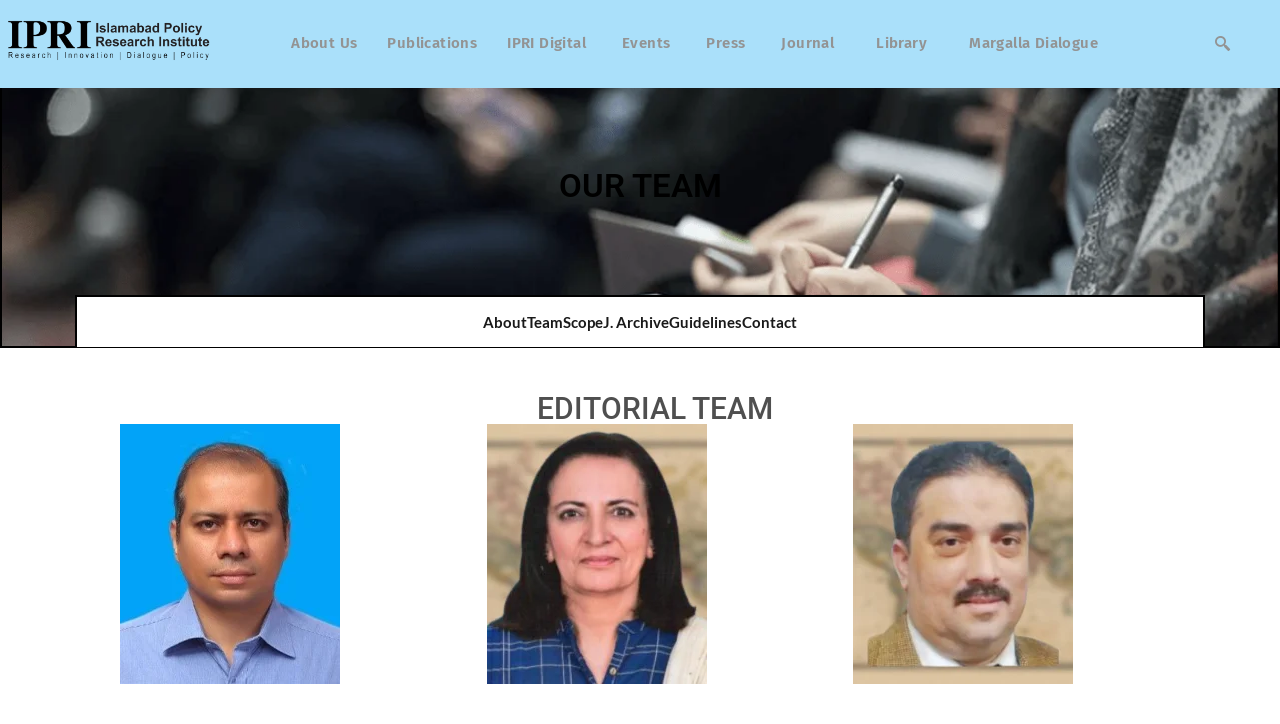

--- FILE ---
content_type: text/html; charset=UTF-8
request_url: https://ipripak.org/team-ij/
body_size: 27269
content:
<!DOCTYPE html>
<html lang="en-US" class="no-js
									 scheme_default										">
<head>
			<meta charset="UTF-8">
		<meta name="viewport" content="width=device-width, initial-scale=1, maximum-scale=1">
		<meta name="format-detection" content="telephone=no">
		<link rel="profile" href="//gmpg.org/xfn/11">
		<link rel="pingback" href="https://ipripak.org/xmlrpc.php">
		<meta name='robots' content='index, follow, max-image-preview:large, max-snippet:-1, max-video-preview:-1' />

	<!-- This site is optimized with the Yoast SEO plugin v26.8 - https://yoast.com/product/yoast-seo-wordpress/ -->
	<title>Team IJ - IPRI - Islamabad Policy Research Institute</title>
	<link rel="canonical" href="https://ipripak.org/team-ij/" />
	<meta property="og:locale" content="en_US" />
	<meta property="og:type" content="article" />
	<meta property="og:title" content="Team IJ - IPRI - Islamabad Policy Research Institute" />
	<meta property="og:description" content="OUR TEAM About Team Scope J. Archive Guidelines Contact EDITORIAL TEAM Dr. Farhan Hanif Siddiqi Editor-in-Chief Director and Associate Professor, School of Politics and International Relations at Quaid-i-Azam University, Islamabad. Shamsa Nawaz Editor MSc. Strategic Studies, The Quaid-i-Azam University, Islamabad. Email: editor@ipripak.org&hellip;" />
	<meta property="og:url" content="https://ipripak.org/team-ij/" />
	<meta property="og:site_name" content="IPRI - Islamabad Policy Research Institute" />
	<meta property="article:publisher" content="https://www.facebook.com/ipri.pk" />
	<meta property="article:modified_time" content="2023-05-06T03:10:10+00:00" />
	<meta property="og:image" content="https://ipripak.org/wp-content/uploads/2023/08/Background.jpg" />
	<meta property="og:image:width" content="1280" />
	<meta property="og:image:height" content="720" />
	<meta property="og:image:type" content="image/jpeg" />
	<meta name="twitter:card" content="summary_large_image" />
	<meta name="twitter:site" content="@IPRI_Pak" />
	<meta name="twitter:label1" content="Est. reading time" />
	<meta name="twitter:data1" content="1 minute" />
	<script type="application/ld+json" class="yoast-schema-graph">{"@context":"https://schema.org","@graph":[{"@type":"WebPage","@id":"https://ipripak.org/team-ij/","url":"https://ipripak.org/team-ij/","name":"Team IJ - IPRI - Islamabad Policy Research Institute","isPartOf":{"@id":"https://maroon-lemur-410149.hostingersite.com/#website"},"primaryImageOfPage":{"@id":"https://ipripak.org/team-ij/#primaryimage"},"image":{"@id":"https://ipripak.org/team-ij/#primaryimage"},"thumbnailUrl":"https://ipripak.org/wp-content/uploads/2023/08/Background.jpg","datePublished":"2023-05-06T02:32:39+00:00","dateModified":"2023-05-06T03:10:10+00:00","breadcrumb":{"@id":"https://ipripak.org/team-ij/#breadcrumb"},"inLanguage":"en-US","potentialAction":[{"@type":"ReadAction","target":["https://ipripak.org/team-ij/"]}]},{"@type":"ImageObject","inLanguage":"en-US","@id":"https://ipripak.org/team-ij/#primaryimage","url":"https://ipripak.org/wp-content/uploads/2023/08/Background.jpg","contentUrl":"https://ipripak.org/wp-content/uploads/2023/08/Background.jpg","width":1280,"height":720},{"@type":"BreadcrumbList","@id":"https://ipripak.org/team-ij/#breadcrumb","itemListElement":[{"@type":"ListItem","position":1,"name":"Home","item":"https://ipripak.org/"},{"@type":"ListItem","position":2,"name":"Team IJ"}]},{"@type":"WebSite","@id":"https://maroon-lemur-410149.hostingersite.com/#website","url":"https://maroon-lemur-410149.hostingersite.com/","name":"IPRI - Islamabad Policy Research Institute","description":"Research | Innovation | Dialogue | Policy","publisher":{"@id":"https://maroon-lemur-410149.hostingersite.com/#organization"},"potentialAction":[{"@type":"SearchAction","target":{"@type":"EntryPoint","urlTemplate":"https://maroon-lemur-410149.hostingersite.com/?s={search_term_string}"},"query-input":{"@type":"PropertyValueSpecification","valueRequired":true,"valueName":"search_term_string"}}],"inLanguage":"en-US"},{"@type":"Organization","@id":"https://maroon-lemur-410149.hostingersite.com/#organization","name":"IPRI - Islamabad Policy Research Institute","url":"https://maroon-lemur-410149.hostingersite.com/","logo":{"@type":"ImageObject","inLanguage":"en-US","@id":"https://maroon-lemur-410149.hostingersite.com/#/schema/logo/image/","url":"https://ipripak.org/wp-content/uploads/2023/04/cropped-logo-1-1536x460-1.jpg","contentUrl":"https://ipripak.org/wp-content/uploads/2023/04/cropped-logo-1-1536x460-1.jpg","width":1536,"height":369,"caption":"IPRI - Islamabad Policy Research Institute"},"image":{"@id":"https://maroon-lemur-410149.hostingersite.com/#/schema/logo/image/"},"sameAs":["https://www.facebook.com/ipri.pk","https://x.com/IPRI_Pak","https://www.linkedin.com/in/ipri-islamabad-policy-research-institute-1b8a24103/","https://www.youtube.com/c/IslamabadPolicyResearchInstitute"]}]}</script>
	<!-- / Yoast SEO plugin. -->


<link rel='dns-prefetch' href='//www.googletagmanager.com' />
<link rel='dns-prefetch' href='//fonts.googleapis.com' />
<link rel="alternate" type="application/rss+xml" title="IPRI - Islamabad Policy Research Institute &raquo; Feed" href="https://ipripak.org/feed/" />
<link rel="alternate" type="application/rss+xml" title="IPRI - Islamabad Policy Research Institute &raquo; Comments Feed" href="https://ipripak.org/comments/feed/" />
<link rel="alternate" title="oEmbed (JSON)" type="application/json+oembed" href="https://ipripak.org/wp-json/oembed/1.0/embed?url=https%3A%2F%2Fipripak.org%2Fteam-ij%2F" />
<link rel="alternate" title="oEmbed (XML)" type="text/xml+oembed" href="https://ipripak.org/wp-json/oembed/1.0/embed?url=https%3A%2F%2Fipripak.org%2Fteam-ij%2F&#038;format=xml" />
<meta property="og:url" content="https://ipripak.org/team-ij/ "/>
			<meta property="og:title" content="Team IJ" />
			<meta property="og:description" content="OUR TEAM		
					
							
											
											About
											
									
								
											
											Team
											
									
								
											
											Scope
											
									
								
											
											J. Archive
											
									
								
											
											Guidelines
											
									
								
											
											Contact
											
									
						
			EDITORIAL TEAM		
			Dr. Farhan Hanif SiddiqiEditor-in-Chief
 Director and Associate Professor, School of Politics and International Relations at Quaid-i-Azam University, Islamabad.
		
			Shamsa Nawaz Editor
MSc. Strategic Studies,
The Quaid-i-Azam University, Islamabad.

Email: editor@ipripak.org
		
			Ishtiaq Ali  MehkriAssistant Editor
M.A International Relations,
Karachi University.

Email: mehkri@ipripak.org
		
			EDITORIAL ADVISORY BOARD		
			National 		
					
							
										Prof. Dr. Ijaz HussainFormer Dean and Meritorious Professor, National Institute Of Pakistan Studies, Quaid-e-Azam University, Islamabad, Pakistan.
									
								
										Prof. Dr. Ishtiaq AhmedProfessor Emeritus-political Science, Visiting Professor, Government College University , Lahore, Pakistan.
									
								
										Dr. Kamal MonnooDirector, Samira Fabrics Private Limited, Lahore, Pakistan.
									
								
										Ambassador (R) Riaz Muhammad KhanFormer Foreign Secretary, Government of Pakistan.
									
								
										Dr. Hussain NadimExecutive Director. Communication &amp; Reforms, Islamabad Policy Research Institute
									
						
			International		
					
							
										Mr. Michael KreponCo-Founder and President Emeritus, Henry L. Stimson Center, Washington, D.C. USA.
									
								
										Mr. Andrew SmallSenior Transatlantic Fellow, Asia Program. German Marshall Fund, Washington, D.C. USA.
									
								
										Dr. Tariq RaufPrincipal, Global Nuclear Solutions, Vienna, Austria.
									
								
										Ambassador (R) Nihal RodrigoFormer Secretary General South Asian Association for Regional Cooperation (SAARC), Sri Lanka.
									
								
										Dr. Nischal N. PandeyExecutivc Director, Centre for South Asian Studies (CSAS), Kathmandu, Nepal.
									
								
										Dr. C. Raja MohanCo-Founder and President Emeritus, Henry L. Stimson Center, Washington, D.C. USA. Director, Institute of South Asian Studies. National University of Singapore.
									
								
										Dr. Saadet Gulden AymanProfessor, Faculty of Political Science and International Relations, Istanbul University, Turkey.
									
						" />  
			<meta property="og:type" content="article" />				<meta property="og:image" content="https://ipripak.org/wp-content/uploads/2023/08/Background.jpg"/>
				<style id='wp-img-auto-sizes-contain-inline-css' type='text/css'>
img:is([sizes=auto i],[sizes^="auto," i]){contain-intrinsic-size:3000px 1500px}
/*# sourceURL=wp-img-auto-sizes-contain-inline-css */
</style>

<link property="stylesheet" rel='stylesheet' id='blabber-font-google_fonts-css' href='//fonts.googleapis.com/css?family=Merriweather:400,400i,700,700i,900,900i%7CFira+Sans:100,100i,200,200i,300,300i,400,400i,500,500i,600,600i,700,700i,800&#038;subset=latin,latin-ext' type='text/css' media='all' />
<link property="stylesheet" rel='stylesheet' id='wp-event-manager-frontend-css' href='https://ipripak.org/wp-content/plugins/wp-event-manager/assets/css/frontend.min.css?ver=6.9' type='text/css' media='all' />
<link property="stylesheet" rel='stylesheet' id='wp-event-manager-jquery-ui-daterangepicker-css' href='https://ipripak.org/wp-content/plugins/wp-event-manager/assets/js/jquery-ui-daterangepicker/jquery.comiseo.daterangepicker.css?ver=6.9' type='text/css' media='all' />
<link property="stylesheet" rel='stylesheet' id='wp-event-manager-jquery-ui-daterangepicker-style-css' href='https://ipripak.org/wp-content/plugins/wp-event-manager/assets/js/jquery-ui-daterangepicker/styles.css?ver=6.9' type='text/css' media='all' />
<link property="stylesheet" rel='stylesheet' id='wp-event-manager-jquery-ui-css-css' href='https://ipripak.org/wp-content/plugins/wp-event-manager/assets/js/jquery-ui/jquery-ui.css?ver=6.9' type='text/css' media='all' />
<link property="stylesheet" rel='stylesheet' id='wp-event-manager-grid-style-css' href='https://ipripak.org/wp-content/plugins/wp-event-manager/assets/css/wpem-grid.min.css?ver=6.9' type='text/css' media='all' />
<link property="stylesheet" rel='stylesheet' id='wp-event-manager-font-style-css' href='https://ipripak.org/wp-content/plugins/wp-event-manager/assets/fonts/style.css?ver=6.9' type='text/css' media='all' />
<link property="stylesheet" rel='stylesheet' id='embedpress-css-css' href='https://ipripak.org/wp-content/plugins/embedpress/assets/css/embedpress.css?ver=1767767382' type='text/css' media='all' />
<link property="stylesheet" rel='stylesheet' id='embedpress-blocks-style-css' href='https://ipripak.org/wp-content/plugins/embedpress/assets/css/blocks.build.css?ver=1767767382' type='text/css' media='all' />
<link property="stylesheet" rel='stylesheet' id='embedpress-lazy-load-css-css' href='https://ipripak.org/wp-content/plugins/embedpress/assets/css/lazy-load.css?ver=1767767382' type='text/css' media='all' />
<style id='wp-emoji-styles-inline-css' type='text/css'>

	img.wp-smiley, img.emoji {
		display: inline !important;
		border: none !important;
		box-shadow: none !important;
		height: 1em !important;
		width: 1em !important;
		margin: 0 0.07em !important;
		vertical-align: -0.1em !important;
		background: none !important;
		padding: 0 !important;
	}
/*# sourceURL=wp-emoji-styles-inline-css */
</style>
<style id='classic-theme-styles-inline-css' type='text/css'>
/*! This file is auto-generated */
.wp-block-button__link{color:#fff;background-color:#32373c;border-radius:9999px;box-shadow:none;text-decoration:none;padding:calc(.667em + 2px) calc(1.333em + 2px);font-size:1.125em}.wp-block-file__button{background:#32373c;color:#fff;text-decoration:none}
/*# sourceURL=/wp-includes/css/classic-themes.min.css */
</style>
<style id='wp-job-openings-blocks-style-inline-css' type='text/css'>
.wp-block-create-block-wjo-block{background-color:#21759b;border:1px dotted red;color:#fff;padding:2px}.awsm-b-row{display:-webkit-box;display:-ms-flexbox;display:-webkit-flex;display:flex;display:flexbox;-webkit-flex-flow:row wrap;margin:0 -15px;-webkit-box-orient:horizontal;-webkit-box-direction:normal;-ms-flex-flow:row wrap;flex-flow:row wrap}.awsm-b-row,.awsm-b-row *,.awsm-b-row :after,.awsm-b-row :before{-webkit-box-sizing:border-box;box-sizing:border-box}.awsm-b-grid-item{display:-webkit-box;display:-ms-flexbox;display:-webkit-flex;display:flex;float:left;padding:0 15px!important;width:33.333%;-webkit-box-orient:vertical;-webkit-box-direction:normal;-ms-flex-direction:column;flex-direction:column;-webkit-flex-direction:column}.awsm-b-grid-col-4 .awsm-b-grid-item{width:25%}.awsm-b-grid-col-2 .awsm-b-grid-item{width:50%}.awsm-b-grid-col .awsm-b-grid-item{width:100%}.awsm-b-job-hide{display:none!important}.awsm-job-show{display:block!important}.awsm-b-job-item{background:#fff;font-size:14px;padding:20px}a.awsm-b-job-item{text-decoration:none!important}.awsm-b-grid-item .awsm-b-job-item{border:1px solid #dddfe3;border-radius:2px;-webkit-box-shadow:0 1px 4px 0 rgba(0,0,0,.05);box-shadow:0 1px 4px 0 rgba(0,0,0,.05);display:-webkit-box;display:-ms-flexbox;display:-webkit-flex;display:flex;margin-bottom:30px;-webkit-box-orient:vertical;-webkit-box-direction:normal;-ms-flex-direction:column;flex-direction:column;-webkit-flex-direction:column;-webkit-box-flex:1;-ms-flex-positive:1;flex-grow:1;-webkit-flex-grow:1;-webkit-transition:all .3s ease;transition:all .3s ease}.awsm-b-grid-item .awsm-b-job-item:focus,.awsm-b-grid-item .awsm-b-job-item:hover{-webkit-box-shadow:0 3px 15px -5px rgba(0,0,0,.2);box-shadow:0 3px 15px -5px rgba(0,0,0,.2)}.awsm-b-grid-item .awsm-job-featured-image{margin-bottom:14px}.awsm-b-job-item h2.awsm-b-job-post-title{font-size:18px;margin:0 0 15px;text-align:left}.awsm-b-job-item h2.awsm-b-job-post-title a{font-size:18px}.awsm-b-grid-item .awsm-job-info{margin-bottom:10px;min-height:83px}.awsm-b-grid-item .awsm-job-info p{margin:0 0 8px}.awsm-b-job-wrap:after{clear:both;content:"";display:table}.awsm-b-filter-wrap,.awsm-b-filter-wrap *{-webkit-box-sizing:border-box;box-sizing:border-box}.awsm-b-filter-wrap{margin:0 -10px 20px}.awsm-b-filter-wrap form{display:-webkit-box;display:-webkit-flex;display:-ms-flexbox;display:flex;-webkit-flex-wrap:wrap;-ms-flex-wrap:wrap;flex-wrap:wrap}.awsm-b-filter-wrap .awsm-b-filter-items{display:none}.awsm-b-filter-wrap.awsm-b-full-width-search-filter-wrap .awsm-b-filter-item-search,.awsm-b-filter-wrap.awsm-b-full-width-search-filter-wrap .awsm-b-filter-items,.awsm-b-filter-wrap.awsm-b-no-search-filter-wrap .awsm-b-filter-items{width:100%}.awsm-b-filter-toggle{border:1px solid #ccc;border-radius:4px;display:-webkit-box;display:-webkit-flex;display:-ms-flexbox;display:flex;-webkit-flex-flow:wrap;-ms-flex-flow:wrap;flex-flow:wrap;margin:0 10px 10px;outline:none!important;padding:12px;width:46px}.awsm-b-filter-toggle.awsm-on{background:#ccc}.awsm-b-filter-toggle svg{height:20px;width:20px}.awsm-b-filter-wrap.awsm-b-no-search-filter-wrap .awsm-b-filter-toggle{width:100%;-webkit-box-align:center;-webkit-align-items:center;-ms-flex-align:center;align-items:center;-webkit-box-pack:justify;-webkit-justify-content:space-between;-ms-flex-pack:justify;justify-content:space-between;text-decoration:none}.awsm-b-filter-wrap.awsm-b-no-search-filter-wrap .awsm-b-filter-toggle svg{height:22px;width:22px}@media(min-width:768px){.awsm-b-filter-wrap .awsm-b-filter-items{display:-webkit-box!important;display:-webkit-flex!important;display:-ms-flexbox!important;display:flex!important;-webkit-flex-wrap:wrap;-ms-flex-wrap:wrap;flex-wrap:wrap;width:calc(100% - 250px)}.awsm-b-filter-toggle{display:none}.awsm-b-filter-item-search{width:250px}}.awsm-b-filter-wrap .awsm-b-filter-item{padding:0 10px 10px}.awsm-b-filter-item-search{padding:0 10px 10px;position:relative}@media(max-width:768px){.awsm-b-filter-wrap .awsm-b-filter-items{width:100%}.awsm-b-filter-item-search{width:calc(100% - 66px)}.awsm-b-filter-wrap .awsm-b-filter-item .awsm-selectric-wrapper{min-width:100%}}.awsm-b-filter-wrap .awsm-b-filter-item .awsm-b-job-form-control{min-height:48px;padding-right:58px}.awsm-b-filter-item-search .awsm-b-job-form-control{min-height:48px;padding-right:48px}.awsm-b-filter-item-search-in{position:relative}.awsm-b-filter-item-search .awsm-b-job-search-icon-wrapper{color:#ccc;cursor:pointer;font-size:16px;height:100%;line-height:48px;position:absolute;right:0;text-align:center;top:0;width:48px}.awsm-b-jobs-none-container{padding:25px}.awsm-b-jobs-none-container p{margin:0;padding:5px}.awsm-b-row .awsm-b-jobs-pagination{padding:0 15px;width:100%}.awsm-b-jobs-pagination{float:left;width:100%}.awsm-b-load-more-main a.awsm-b-load-more,.awsm-load-more-classic a.page-numbers{background:#fff;border:1px solid #dddfe3;-webkit-box-shadow:0 1px 4px 0 rgba(0,0,0,.05);box-shadow:0 1px 4px 0 rgba(0,0,0,.05);display:block;margin:0!important;outline:none!important;padding:20px;text-align:center;text-decoration:none!important;-webkit-transition:all .3s ease;transition:all .3s ease}.awsm-load-more-classic a.page-numbers,.awsm-load-more-classic span.page-numbers{font-size:90%;padding:5px 10px}.awsm-load-more-classic{text-align:center}.awsm-b-load-more-main a.awsm-load-more:focus,.awsm-b-load-more-main a.awsm-load-more:hover,.awsm-load-more-classic a.page-numbers:focus,.awsm-load-more-classic a.page-numbers:hover{-webkit-box-shadow:0 3px 15px -5px rgba(0,0,0,.2);box-shadow:0 3px 15px -5px rgba(0,0,0,.2)}.awsm-b-jobs-pagination.awsm-load-more-classic ul{list-style:none;margin:0;padding:0}.awsm-b-jobs-pagination.awsm-load-more-classic ul li{display:inline-block}.awsm-b-lists{border:1px solid #ededed}.awsm-b-list-item{width:100%}.awsm-b-list-item h2.awsm-job-b-post-title{margin-bottom:0}.awsm-b-list-item .awsm-job-featured-image{float:left;margin-right:10px}.awsm-b-list-item .awsm-job-featured-image img{height:50px;width:50px}.awsm-b-list-item .awsm-b-job-item{border-bottom:1px solid rgba(0,0,0,.13)}.awsm-b-list-item .awsm-b-job-item:after{clear:both;content:"";display:table}.awsm-b-list-left-col{float:left;width:50%}.awsm-b-list-right-col{float:left;text-align:right;width:50%}.awsm-b-list-item .awsm-job-specification-wrapper{display:inline-block;vertical-align:middle}.awsm-b-list-item .awsm-job-specification-item{display:inline-block;margin:0 15px 0 0;vertical-align:middle}a.awsm-b-job-item .awsm-job-specification-item{color:#4c4c4c}.awsm-b-list-item .awsm-job-more-container{display:inline-block;vertical-align:middle}.awsm-job-more-container .awsm-job-more span:before{content:"→"}.awsm-b-lists .awsm-b-jobs-pagination{margin-top:30px}.awsm-job-specification-item>[class^=awsm-job-icon-]{margin-right:6px}.awsm-job-specification-term:after{content:", "}.awsm-job-specification-term:last-child:after{content:""}.awsm-job-single-wrap,.awsm-job-single-wrap *,.awsm-job-single-wrap :after,.awsm-job-single-wrap :before{-webkit-box-sizing:border-box;box-sizing:border-box}.awsm-job-single-wrap{margin-bottom:1.3em}.awsm-job-single-wrap:after{clear:both;content:"";display:table}.awsm-job-content{padding-bottom:32px}.awsm-job-single-wrap.awsm-col-2 .awsm-job-content{float:left;padding-right:15px;width:55%}.awsm-job-single-wrap.awsm-col-2 .awsm-job-form{float:left;padding-left:15px;width:45%}.awsm-job-head,.awsm_job_spec_above_content{margin-bottom:20px}.awsm-job-head h1{margin:0 0 20px}.awsm-job-list-info span{margin-right:10px}.awsm-job-single-wrap .awsm-job-expiration-label{font-weight:700}.awsm-job-form-inner{background:#fff;border:1px solid #dddfe3;padding:35px}.awsm-job-form-inner h2{margin:0 0 30px}.awsm-job-form-group{margin-bottom:20px}.awsm-job-form-group input[type=checkbox],.awsm-job-form-group input[type=radio]{margin-right:5px}.awsm-job-form-group label{display:block;margin-bottom:10px}.awsm-job-form-options-container label,.awsm-job-inline-group label{display:inline;font-weight:400}.awsm-b-job-form-control{display:block;width:100%}.awsm-job-form-options-container span{display:inline-block;margin-bottom:10px;margin-left:10px}.awsm-job-submit{background:#0195ff;border:1px solid #0195ff;color:#fff;padding:10px 30px}.awsm-job-submit:focus,.awsm-job-submit:hover{background:rgba(0,0,0,0);color:#0195ff}.awsm-job-form-error{color:#db4c4c;font-weight:500}.awsm-b-job-form-control.awsm-job-form-error,.awsm-b-job-form-control.awsm-job-form-error:focus{border:1px solid #db4c4c}.awsm-error-message,.awsm-success-message{padding:12px 25px}.awsm-error-message p:empty,.awsm-success-message p:empty{display:none}.awsm-error-message p,.awsm-success-message p{margin:0!important;padding:0!important}.awsm-success-message{border:1px solid #1ea508}.awsm-error-message{border:1px solid #db4c4c}ul.awsm-error-message li{line-height:1.8em;margin-left:1.2em}.awsm-expired-message{padding:25px}.awsm-expired-message p{margin:1em 0}.awsm-job-container{margin:0 auto;max-width:1170px;padding:50px 0;width:100%}.awsm-jobs-loading{position:relative}.awsm-b-job-listings:after{content:"";height:100%;left:0;opacity:0;position:absolute;top:0;-webkit-transition:all .3s ease;transition:all .3s ease;visibility:hidden;width:100%}.awsm-b-job-listings.awsm-jobs-loading:after{opacity:1;visibility:visible}.awsm-b-sr-only{height:1px;margin:-1px;overflow:hidden;padding:0;position:absolute;width:1px;clip:rect(0,0,0,0);border:0}@media(max-width:1024px){.awsm-b-grid-col-4 .awsm-b-grid-item{width:33.333%}}@media(max-width:992px){.awsm-job-single-wrap.awsm-col-2 .awsm-job-content{padding-right:0;width:100%}.awsm-job-single-wrap.awsm-col-2 .awsm-job-form{padding-left:0;width:100%}}@media(max-width:768px){.awsm-b-grid-col-3 .awsm-b-grid-item,.awsm-b-grid-col-4 .awsm-b-grid-item,.awsm-b-grid-item{width:50%}.awsm-b-list-left-col{padding-bottom:10px;width:100%}.awsm-b-list-right-col{text-align:left;width:100%}}@media(max-width:648px){.awsm-b-grid-col-2 .awsm-b-grid-item,.awsm-b-grid-col-3 .awsm-b-grid-item,.awsm-b-grid-col-4 .awsm-b-grid-item,.awsm-b-grid-item{width:100%}.awsm-b-list-item .awsm-job-specification-wrapper{display:block;float:none;padding-bottom:5px}.awsm-b-list-item .awsm-job-more-container{display:block;float:none}}.awsm-job-form-plugin-style .awsm-b-job-form-control{border:1px solid #ccc;border-radius:4px;color:#060606;display:block;font:inherit;line-height:1;min-height:46px;padding:8px 15px;-webkit-transition:all .3s ease;transition:all .3s ease;width:100%}.awsm-job-form-plugin-style .awsm-b-job-form-control:focus{border-color:#060606;-webkit-box-shadow:none;box-shadow:none;outline:none}.awsm-job-form-plugin-style .awsm-b-job-form-control.awsm-job-form-error{border-color:#db4c4c}.awsm-job-form-plugin-style textarea.awsm-b-job-form-control{min-height:80px}.awsm-job-form-plugin-style .awsm-application-submit-btn,.awsm-job-form-plugin-style .awsm-jobs-primary-button{background:#060606;border-radius:45px;color:#fff;padding:16px 32px;-webkit-transition:all .3s ease;transition:all .3s ease}.awsm-job-form-plugin-style .awsm-application-submit-btn:focus,.awsm-job-form-plugin-style .awsm-application-submit-btn:hover,.awsm-job-form-plugin-style .awsm-jobs-primary-button:focus,.awsm-job-form-plugin-style .awsm-jobs-primary-button:hover{background:#060606;color:#fff;outline:none}.awsm-job-form-plugin-style .awsm-jobs-primary-button{cursor:pointer}.awsm-job-form-plugin-style .awsm-jobs-primary-button:disabled{opacity:.5;pointer-events:none}.awsm-job-form-plugin-style .awsm-selectric{border-color:#ccc;border-radius:4px;-webkit-box-shadow:none;box-shadow:none}.awsm-job-form-plugin-style .awsm-selectric-open .awsm-selectric{border-color:#060606}.awsm-job-form-plugin-style .awsm-selectric .label{margin-left:15px}.awsm-jobs-is-block-theme .site-branding{padding:0 2.1rem}.awsm-jobs-is-block-theme .site-content{padding:0 2.1rem 3rem}.awsm-jobs-is-block-theme .site-title{margin-bottom:0}.awsm-b-job-wrap,.awsm-b-job-wrap *{-webkit-box-sizing:border-box;box-sizing:border-box}

/*# sourceURL=https://ipripak.org/wp-content/plugins/wp-job-openings/blocks/build/style-index.css */
</style>
<link property="stylesheet" rel='stylesheet' id='awsm-jobs-general-css' href='https://ipripak.org/wp-content/plugins/wp-job-openings/assets/css/general.min.css?ver=3.5.4' type='text/css' media='all' />
<link property="stylesheet" rel='stylesheet' id='awsm-jobs-style-css' href='https://ipripak.org/wp-content/plugins/wp-job-openings/assets/css/style.min.css?ver=3.5.4' type='text/css' media='all' />
<link property="stylesheet" rel='stylesheet' id='dashicons-css' href='https://ipripak.org/wp-includes/css/dashicons.min.css?ver=6.9' type='text/css' media='all' />
<link property="stylesheet" rel='stylesheet' id='essgrid-blocks-editor-css-css' href='https://ipripak.org/wp-content/plugins/essential-grid/public/includes/builders/gutenberg/build/index.css?ver=1767905157' type='text/css' media='all' />
<style id='global-styles-inline-css' type='text/css'>
:root{--wp--preset--aspect-ratio--square: 1;--wp--preset--aspect-ratio--4-3: 4/3;--wp--preset--aspect-ratio--3-4: 3/4;--wp--preset--aspect-ratio--3-2: 3/2;--wp--preset--aspect-ratio--2-3: 2/3;--wp--preset--aspect-ratio--16-9: 16/9;--wp--preset--aspect-ratio--9-16: 9/16;--wp--preset--color--black: #000000;--wp--preset--color--cyan-bluish-gray: #abb8c3;--wp--preset--color--white: #ffffff;--wp--preset--color--pale-pink: #f78da7;--wp--preset--color--vivid-red: #cf2e2e;--wp--preset--color--luminous-vivid-orange: #ff6900;--wp--preset--color--luminous-vivid-amber: #fcb900;--wp--preset--color--light-green-cyan: #7bdcb5;--wp--preset--color--vivid-green-cyan: #00d084;--wp--preset--color--pale-cyan-blue: #8ed1fc;--wp--preset--color--vivid-cyan-blue: #0693e3;--wp--preset--color--vivid-purple: #9b51e0;--wp--preset--color--bg-color: #ffffff;--wp--preset--color--bd-color: #E0E0E0;--wp--preset--color--text-dark: #191919;--wp--preset--color--text-light: #939393;--wp--preset--color--text-link: #1a2c57;--wp--preset--color--text-hover: #1a2c57;--wp--preset--color--text-link-2: #1a2c57;--wp--preset--color--text-hover-2: #ffffff;--wp--preset--color--text-link-3: #ddb837;--wp--preset--color--text-hover-3: #eec432;--wp--preset--gradient--vivid-cyan-blue-to-vivid-purple: linear-gradient(135deg,rgb(6,147,227) 0%,rgb(155,81,224) 100%);--wp--preset--gradient--light-green-cyan-to-vivid-green-cyan: linear-gradient(135deg,rgb(122,220,180) 0%,rgb(0,208,130) 100%);--wp--preset--gradient--luminous-vivid-amber-to-luminous-vivid-orange: linear-gradient(135deg,rgb(252,185,0) 0%,rgb(255,105,0) 100%);--wp--preset--gradient--luminous-vivid-orange-to-vivid-red: linear-gradient(135deg,rgb(255,105,0) 0%,rgb(207,46,46) 100%);--wp--preset--gradient--very-light-gray-to-cyan-bluish-gray: linear-gradient(135deg,rgb(238,238,238) 0%,rgb(169,184,195) 100%);--wp--preset--gradient--cool-to-warm-spectrum: linear-gradient(135deg,rgb(74,234,220) 0%,rgb(151,120,209) 20%,rgb(207,42,186) 40%,rgb(238,44,130) 60%,rgb(251,105,98) 80%,rgb(254,248,76) 100%);--wp--preset--gradient--blush-light-purple: linear-gradient(135deg,rgb(255,206,236) 0%,rgb(152,150,240) 100%);--wp--preset--gradient--blush-bordeaux: linear-gradient(135deg,rgb(254,205,165) 0%,rgb(254,45,45) 50%,rgb(107,0,62) 100%);--wp--preset--gradient--luminous-dusk: linear-gradient(135deg,rgb(255,203,112) 0%,rgb(199,81,192) 50%,rgb(65,88,208) 100%);--wp--preset--gradient--pale-ocean: linear-gradient(135deg,rgb(255,245,203) 0%,rgb(182,227,212) 50%,rgb(51,167,181) 100%);--wp--preset--gradient--electric-grass: linear-gradient(135deg,rgb(202,248,128) 0%,rgb(113,206,126) 100%);--wp--preset--gradient--midnight: linear-gradient(135deg,rgb(2,3,129) 0%,rgb(40,116,252) 100%);--wp--preset--font-size--small: 13px;--wp--preset--font-size--medium: 20px;--wp--preset--font-size--large: 36px;--wp--preset--font-size--x-large: 42px;--wp--preset--spacing--20: 0.44rem;--wp--preset--spacing--30: 0.67rem;--wp--preset--spacing--40: 1rem;--wp--preset--spacing--50: 1.5rem;--wp--preset--spacing--60: 2.25rem;--wp--preset--spacing--70: 3.38rem;--wp--preset--spacing--80: 5.06rem;--wp--preset--shadow--natural: 6px 6px 9px rgba(0, 0, 0, 0.2);--wp--preset--shadow--deep: 12px 12px 50px rgba(0, 0, 0, 0.4);--wp--preset--shadow--sharp: 6px 6px 0px rgba(0, 0, 0, 0.2);--wp--preset--shadow--outlined: 6px 6px 0px -3px rgb(255, 255, 255), 6px 6px rgb(0, 0, 0);--wp--preset--shadow--crisp: 6px 6px 0px rgb(0, 0, 0);}:where(.is-layout-flex){gap: 0.5em;}:where(.is-layout-grid){gap: 0.5em;}body .is-layout-flex{display: flex;}.is-layout-flex{flex-wrap: wrap;align-items: center;}.is-layout-flex > :is(*, div){margin: 0;}body .is-layout-grid{display: grid;}.is-layout-grid > :is(*, div){margin: 0;}:where(.wp-block-columns.is-layout-flex){gap: 2em;}:where(.wp-block-columns.is-layout-grid){gap: 2em;}:where(.wp-block-post-template.is-layout-flex){gap: 1.25em;}:where(.wp-block-post-template.is-layout-grid){gap: 1.25em;}.has-black-color{color: var(--wp--preset--color--black) !important;}.has-cyan-bluish-gray-color{color: var(--wp--preset--color--cyan-bluish-gray) !important;}.has-white-color{color: var(--wp--preset--color--white) !important;}.has-pale-pink-color{color: var(--wp--preset--color--pale-pink) !important;}.has-vivid-red-color{color: var(--wp--preset--color--vivid-red) !important;}.has-luminous-vivid-orange-color{color: var(--wp--preset--color--luminous-vivid-orange) !important;}.has-luminous-vivid-amber-color{color: var(--wp--preset--color--luminous-vivid-amber) !important;}.has-light-green-cyan-color{color: var(--wp--preset--color--light-green-cyan) !important;}.has-vivid-green-cyan-color{color: var(--wp--preset--color--vivid-green-cyan) !important;}.has-pale-cyan-blue-color{color: var(--wp--preset--color--pale-cyan-blue) !important;}.has-vivid-cyan-blue-color{color: var(--wp--preset--color--vivid-cyan-blue) !important;}.has-vivid-purple-color{color: var(--wp--preset--color--vivid-purple) !important;}.has-black-background-color{background-color: var(--wp--preset--color--black) !important;}.has-cyan-bluish-gray-background-color{background-color: var(--wp--preset--color--cyan-bluish-gray) !important;}.has-white-background-color{background-color: var(--wp--preset--color--white) !important;}.has-pale-pink-background-color{background-color: var(--wp--preset--color--pale-pink) !important;}.has-vivid-red-background-color{background-color: var(--wp--preset--color--vivid-red) !important;}.has-luminous-vivid-orange-background-color{background-color: var(--wp--preset--color--luminous-vivid-orange) !important;}.has-luminous-vivid-amber-background-color{background-color: var(--wp--preset--color--luminous-vivid-amber) !important;}.has-light-green-cyan-background-color{background-color: var(--wp--preset--color--light-green-cyan) !important;}.has-vivid-green-cyan-background-color{background-color: var(--wp--preset--color--vivid-green-cyan) !important;}.has-pale-cyan-blue-background-color{background-color: var(--wp--preset--color--pale-cyan-blue) !important;}.has-vivid-cyan-blue-background-color{background-color: var(--wp--preset--color--vivid-cyan-blue) !important;}.has-vivid-purple-background-color{background-color: var(--wp--preset--color--vivid-purple) !important;}.has-black-border-color{border-color: var(--wp--preset--color--black) !important;}.has-cyan-bluish-gray-border-color{border-color: var(--wp--preset--color--cyan-bluish-gray) !important;}.has-white-border-color{border-color: var(--wp--preset--color--white) !important;}.has-pale-pink-border-color{border-color: var(--wp--preset--color--pale-pink) !important;}.has-vivid-red-border-color{border-color: var(--wp--preset--color--vivid-red) !important;}.has-luminous-vivid-orange-border-color{border-color: var(--wp--preset--color--luminous-vivid-orange) !important;}.has-luminous-vivid-amber-border-color{border-color: var(--wp--preset--color--luminous-vivid-amber) !important;}.has-light-green-cyan-border-color{border-color: var(--wp--preset--color--light-green-cyan) !important;}.has-vivid-green-cyan-border-color{border-color: var(--wp--preset--color--vivid-green-cyan) !important;}.has-pale-cyan-blue-border-color{border-color: var(--wp--preset--color--pale-cyan-blue) !important;}.has-vivid-cyan-blue-border-color{border-color: var(--wp--preset--color--vivid-cyan-blue) !important;}.has-vivid-purple-border-color{border-color: var(--wp--preset--color--vivid-purple) !important;}.has-vivid-cyan-blue-to-vivid-purple-gradient-background{background: var(--wp--preset--gradient--vivid-cyan-blue-to-vivid-purple) !important;}.has-light-green-cyan-to-vivid-green-cyan-gradient-background{background: var(--wp--preset--gradient--light-green-cyan-to-vivid-green-cyan) !important;}.has-luminous-vivid-amber-to-luminous-vivid-orange-gradient-background{background: var(--wp--preset--gradient--luminous-vivid-amber-to-luminous-vivid-orange) !important;}.has-luminous-vivid-orange-to-vivid-red-gradient-background{background: var(--wp--preset--gradient--luminous-vivid-orange-to-vivid-red) !important;}.has-very-light-gray-to-cyan-bluish-gray-gradient-background{background: var(--wp--preset--gradient--very-light-gray-to-cyan-bluish-gray) !important;}.has-cool-to-warm-spectrum-gradient-background{background: var(--wp--preset--gradient--cool-to-warm-spectrum) !important;}.has-blush-light-purple-gradient-background{background: var(--wp--preset--gradient--blush-light-purple) !important;}.has-blush-bordeaux-gradient-background{background: var(--wp--preset--gradient--blush-bordeaux) !important;}.has-luminous-dusk-gradient-background{background: var(--wp--preset--gradient--luminous-dusk) !important;}.has-pale-ocean-gradient-background{background: var(--wp--preset--gradient--pale-ocean) !important;}.has-electric-grass-gradient-background{background: var(--wp--preset--gradient--electric-grass) !important;}.has-midnight-gradient-background{background: var(--wp--preset--gradient--midnight) !important;}.has-small-font-size{font-size: var(--wp--preset--font-size--small) !important;}.has-medium-font-size{font-size: var(--wp--preset--font-size--medium) !important;}.has-large-font-size{font-size: var(--wp--preset--font-size--large) !important;}.has-x-large-font-size{font-size: var(--wp--preset--font-size--x-large) !important;}
:where(.wp-block-post-template.is-layout-flex){gap: 1.25em;}:where(.wp-block-post-template.is-layout-grid){gap: 1.25em;}
:where(.wp-block-term-template.is-layout-flex){gap: 1.25em;}:where(.wp-block-term-template.is-layout-grid){gap: 1.25em;}
:where(.wp-block-columns.is-layout-flex){gap: 2em;}:where(.wp-block-columns.is-layout-grid){gap: 2em;}
:root :where(.wp-block-pullquote){font-size: 1.5em;line-height: 1.6;}
/*# sourceURL=global-styles-inline-css */
</style>
<link property="stylesheet" rel='stylesheet' id='mailerlite_forms.css-css' href='https://ipripak.org/wp-content/plugins/official-mailerlite-sign-up-forms/assets/css/mailerlite_forms.css?ver=1.7.18' type='text/css' media='all' />
<link property="stylesheet" rel='stylesheet' id='awsm-job-pro-style-css' href='https://ipripak.org/wp-content/plugins/pro-pack-for-wp-job-openings/assets/css/style.min.css?ver=2.0.0' type='text/css' media='all' />
<link property="stylesheet" rel='stylesheet' id='wpsm_team_b-font-awesome-front-css' href='https://ipripak.org/wp-content/plugins/team-builder/assets/css/font-awesome/css/font-awesome.min.css?ver=6.9' type='text/css' media='all' />
<link property="stylesheet" rel='stylesheet' id='wpsm_team_b_bootstrap-front-css' href='https://ipripak.org/wp-content/plugins/team-builder/assets/css/bootstrap-front.css?ver=6.9' type='text/css' media='all' />
<link property="stylesheet" rel='stylesheet' id='wpsm_team_b_team-css' href='https://ipripak.org/wp-content/plugins/team-builder/assets/css/team.css?ver=6.9' type='text/css' media='all' />
<link property="stylesheet" rel='stylesheet' id='wpsm_team_b_owl_carousel_min_css-css' href='https://ipripak.org/wp-content/plugins/team-builder/assets/css/owl.carousel.min.css?ver=6.9' type='text/css' media='all' />
<link property="stylesheet" rel='stylesheet' id='trx_addons-icons-css' href='https://ipripak.org/wp-content/plugins/trx_addons/css/font-icons/css/trx_addons_icons.css' type='text/css' media='all' />
<link property="stylesheet" rel='stylesheet' id='swiper-css' href='https://ipripak.org/wp-content/plugins/elementor/assets/lib/swiper/v8/css/swiper.min.css?ver=8.4.5' type='text/css' media='all' />
<link property="stylesheet" rel='stylesheet' id='magnific-popup-css' href='https://ipripak.org/wp-content/plugins/trx_addons/js/magnific/magnific-popup.min.css' type='text/css' media='all' />
<link property="stylesheet" rel='stylesheet' id='trx_addons-css' href='https://ipripak.org/wp-content/plugins/trx_addons/css/__styles.css' type='text/css' media='all' />
<link property="stylesheet" rel='stylesheet' id='trx_addons-animation-css' href='https://ipripak.org/wp-content/plugins/trx_addons/css/trx_addons.animation.css' type='text/css' media='all' />
<link property="stylesheet" rel='stylesheet' id='trx-popup-style-css' href='https://ipripak.org/wp-content/plugins/trx_popup/css/style.css' type='text/css' media='all' />
<link property="stylesheet" rel='stylesheet' id='trx-popup-custom-css' href='https://ipripak.org/wp-content/plugins/trx_popup/css/custom.css' type='text/css' media='all' />
<link property="stylesheet" rel='stylesheet' id='trx-popup-stylesheet-css' href='https://ipripak.org/wp-content/plugins/trx_popup/css/fonts/Inter/stylesheet.css' type='text/css' media='all' />
<link property="stylesheet" rel='stylesheet' id='wp-event-manager-jquery-timepicker-css-css' href='https://ipripak.org/wp-content/plugins/wp-event-manager/assets/js/jquery-timepicker/jquery.timepicker.min.css?ver=6.9' type='text/css' media='all' />
<link property="stylesheet" rel='stylesheet' id='tablepress-default-css' href='https://ipripak.org/wp-content/tablepress-combined.min.css?ver=24' type='text/css' media='all' />
<link property="stylesheet" rel='stylesheet' id='tp-fontello-css' href='https://ipripak.org/wp-content/plugins/essential-grid/public/assets/font/fontello/css/fontello.css?ver=3.1.10' type='text/css' media='all' />
<link property="stylesheet" rel='stylesheet' id='esg-plugin-settings-css' href='https://ipripak.org/wp-content/plugins/essential-grid/public/assets/css/settings.css?ver=3.1.10' type='text/css' media='all' />
<link property="stylesheet" rel='stylesheet' id='elementor-icons-css' href='https://ipripak.org/wp-content/plugins/elementor/assets/lib/eicons/css/elementor-icons.min.css?ver=5.46.0' type='text/css' media='all' />
<link property="stylesheet" rel='stylesheet' id='elementor-frontend-css' href='https://ipripak.org/wp-content/plugins/elementor/assets/css/frontend.min.css?ver=3.34.2' type='text/css' media='all' />
<style id='elementor-frontend-inline-css' type='text/css'>
.elementor-kit-1275{--e-global-color-secondary:#54595F;--e-global-color-text:#7A7A7A;--e-global-color-accent:#61CE70;--e-global-color-e781417:#F9E696;--e-global-color-b1d5de6:#123075;--e-global-color-10ecdc8:#1A2C57;--e-global-typography-primary-font-family:"Roboto";--e-global-typography-primary-font-weight:600;--e-global-typography-secondary-font-family:"Roboto Slab";--e-global-typography-secondary-font-weight:400;--e-global-typography-text-font-family:"Roboto";--e-global-typography-text-font-weight:400;--e-global-typography-accent-font-family:"Roboto";--e-global-typography-accent-font-weight:500;}.elementor-kit-1275 e-page-transition{background-color:#FFBC7D;}.elementor-section.elementor-section-boxed > .elementor-container{max-width:1140px;}.e-con{--container-max-width:1140px;}.elementor-widget:not(:last-child){margin-block-end:0px;}.elementor-element{--widgets-spacing:0px 0px;--widgets-spacing-row:0px;--widgets-spacing-column:0px;}{}h1.entry-title{display:var(--page-title-display);}@media(max-width:1024px){.elementor-section.elementor-section-boxed > .elementor-container{max-width:1024px;}.e-con{--container-max-width:1024px;}}@media(max-width:767px){.elementor-section.elementor-section-boxed > .elementor-container{max-width:767px;}.e-con{--container-max-width:767px;}}
.elementor-21669 .elementor-element.elementor-element-730a4e83:not(.elementor-motion-effects-element-type-background), .elementor-21669 .elementor-element.elementor-element-730a4e83 > .elementor-motion-effects-container > .elementor-motion-effects-layer{background-image:url("https://ipripak.org/wp-content/uploads/2023/05/slider-1-1.png");background-position:center center;background-repeat:no-repeat;background-size:cover;}.elementor-21669 .elementor-element.elementor-element-730a4e83 > .elementor-background-overlay{background-color:#FFFFFFE6;opacity:0.5;transition:background 0.3s, border-radius 0.3s, opacity 0.3s;}.elementor-21669 .elementor-element.elementor-element-730a4e83 > .elementor-container{min-height:340px;}.elementor-21669 .elementor-element.elementor-element-730a4e83{border-style:solid;border-width:2px 2px 2px 2px;border-color:#000000;transition:background 0.3s, border 0.3s, border-radius 0.3s, box-shadow 0.3s;margin-top:-84px;margin-bottom:0px;}.elementor-21669 .elementor-element.elementor-element-39913355 > .elementor-widget-container{margin:19px 0px 0px 0px;}.elementor-21669 .elementor-element.elementor-element-39913355{text-align:center;}.elementor-21669 .elementor-element.elementor-element-39913355 .elementor-heading-title{font-family:"Roboto", Sans-serif;font-size:33px;font-weight:600;color:#000000;}.elementor-21669 .elementor-element.elementor-element-098e110{margin-top:-53px;margin-bottom:0px;}.elementor-21669 .elementor-element.elementor-element-9f8bed7:not(.elementor-motion-effects-element-type-background) > .elementor-widget-wrap, .elementor-21669 .elementor-element.elementor-element-9f8bed7 > .elementor-widget-wrap > .elementor-motion-effects-container > .elementor-motion-effects-layer{background-color:#FFFFFF;}.elementor-bc-flex-widget .elementor-21669 .elementor-element.elementor-element-9f8bed7.elementor-column .elementor-widget-wrap{align-items:center;}.elementor-21669 .elementor-element.elementor-element-9f8bed7.elementor-column.elementor-element[data-element_type="column"] > .elementor-widget-wrap.elementor-element-populated{align-content:center;align-items:center;}.elementor-21669 .elementor-element.elementor-element-9f8bed7 > .elementor-element-populated{border-style:solid;border-width:2px 2px 1px 2px;transition:background 0.3s, border 0.3s, border-radius 0.3s, box-shadow 0.3s;}.elementor-21669 .elementor-element.elementor-element-9f8bed7 > .elementor-element-populated > .elementor-background-overlay{transition:background 0.3s, border-radius 0.3s, opacity 0.3s;}.elementor-21669 .elementor-element.elementor-element-9f8bed7 > .elementor-element-populated.elementor-column-wrap{padding:12px 12px 12px 12px;}.elementor-21669 .elementor-element.elementor-element-9f8bed7 > .elementor-element-populated.elementor-widget-wrap{padding:12px 12px 12px 12px;}.elementor-21669 .elementor-element.elementor-element-55132db .elementor-icon-list-icon i{transition:color 0.3s;}.elementor-21669 .elementor-element.elementor-element-55132db .elementor-icon-list-icon svg{transition:fill 0.3s;}.elementor-21669 .elementor-element.elementor-element-55132db{--e-icon-list-icon-size:14px;--icon-vertical-offset:0px;}.elementor-21669 .elementor-element.elementor-element-55132db .elementor-icon-list-item > .elementor-icon-list-text, .elementor-21669 .elementor-element.elementor-element-55132db .elementor-icon-list-item > a{font-family:"Lato", Sans-serif;font-weight:700;}.elementor-21669 .elementor-element.elementor-element-55132db .elementor-icon-list-text{transition:color 0.3s;}.elementor-21669 .elementor-element.elementor-element-36bad767{margin-top:15px;margin-bottom:15px;}.elementor-21669 .elementor-element.elementor-element-46827e61 > .elementor-element-populated.elementor-column-wrap{padding:0px 0px 0px 30px;}.elementor-21669 .elementor-element.elementor-element-46827e61 > .elementor-element-populated.elementor-widget-wrap{padding:0px 0px 0px 30px;}.elementor-21669 .elementor-element.elementor-element-7b84be45 > .elementor-widget-container{margin:31px 0px 0px 0px;}.elementor-21669 .elementor-element.elementor-element-7b84be45{text-align:center;}.elementor-21669 .elementor-element.elementor-element-7b84be45 .elementor-heading-title{font-family:"Roboto", Sans-serif;font-weight:500;color:#4F4F4F;}.elementor-21669 .elementor-element.elementor-element-650a904a.elementor-position-right .elementor-image-box-img{margin-left:15px;}.elementor-21669 .elementor-element.elementor-element-650a904a.elementor-position-left .elementor-image-box-img{margin-right:15px;}.elementor-21669 .elementor-element.elementor-element-650a904a.elementor-position-top .elementor-image-box-img{margin-bottom:15px;}.elementor-21669 .elementor-element.elementor-element-650a904a .elementor-image-box-wrapper .elementor-image-box-img{width:100%;}.elementor-21669 .elementor-element.elementor-element-650a904a .elementor-image-box-img img{transition-duration:0.3s;}.elementor-21669 .elementor-element.elementor-element-650a904a .elementor-image-box-title{font-family:"Roboto", Sans-serif;font-weight:500;color:#4F4F4F;}.elementor-21669 .elementor-element.elementor-element-fb103a9.elementor-position-right .elementor-image-box-img{margin-left:15px;}.elementor-21669 .elementor-element.elementor-element-fb103a9.elementor-position-left .elementor-image-box-img{margin-right:15px;}.elementor-21669 .elementor-element.elementor-element-fb103a9.elementor-position-top .elementor-image-box-img{margin-bottom:15px;}.elementor-21669 .elementor-element.elementor-element-fb103a9 .elementor-image-box-wrapper .elementor-image-box-img{width:100%;}.elementor-21669 .elementor-element.elementor-element-fb103a9 .elementor-image-box-img img{transition-duration:0.3s;}.elementor-21669 .elementor-element.elementor-element-fb103a9 .elementor-image-box-title{font-family:"Roboto", Sans-serif;font-weight:500;color:#4F4F4F;}.elementor-21669 .elementor-element.elementor-element-11d99ae6.elementor-position-right .elementor-image-box-img{margin-left:15px;}.elementor-21669 .elementor-element.elementor-element-11d99ae6.elementor-position-left .elementor-image-box-img{margin-right:15px;}.elementor-21669 .elementor-element.elementor-element-11d99ae6.elementor-position-top .elementor-image-box-img{margin-bottom:15px;}.elementor-21669 .elementor-element.elementor-element-11d99ae6 .elementor-image-box-wrapper .elementor-image-box-img{width:100%;}.elementor-21669 .elementor-element.elementor-element-11d99ae6 .elementor-image-box-img img{transition-duration:0.3s;}.elementor-21669 .elementor-element.elementor-element-11d99ae6 .elementor-image-box-title{font-family:"Roboto", Sans-serif;font-weight:500;color:#4F4F4F;}.elementor-21669 .elementor-element.elementor-element-62c03a93:not(.elementor-motion-effects-element-type-background), .elementor-21669 .elementor-element.elementor-element-62c03a93 > .elementor-motion-effects-container > .elementor-motion-effects-layer{background-color:#F8F8F8;}.elementor-21669 .elementor-element.elementor-element-62c03a93{transition:background 0.3s, border 0.3s, border-radius 0.3s, box-shadow 0.3s;margin-top:15px;margin-bottom:15px;}.elementor-21669 .elementor-element.elementor-element-62c03a93 > .elementor-background-overlay{transition:background 0.3s, border-radius 0.3s, opacity 0.3s;}.elementor-21669 .elementor-element.elementor-element-1b3671a4 > .elementor-element-populated.elementor-column-wrap{padding:0px 0px 0px 30px;}.elementor-21669 .elementor-element.elementor-element-1b3671a4 > .elementor-element-populated.elementor-widget-wrap{padding:0px 0px 0px 30px;}.elementor-21669 .elementor-element.elementor-element-4b8a1981 > .elementor-widget-container{margin:31px 0px 0px 0px;}.elementor-21669 .elementor-element.elementor-element-4b8a1981{text-align:center;}.elementor-21669 .elementor-element.elementor-element-4b8a1981 .elementor-heading-title{font-family:"Roboto", Sans-serif;font-weight:500;color:#4F4F4F;}.elementor-21669 .elementor-element.elementor-element-6944b187:not(.elementor-motion-effects-element-type-background), .elementor-21669 .elementor-element.elementor-element-6944b187 > .elementor-motion-effects-container > .elementor-motion-effects-layer{background-color:#F8F8F8;}.elementor-21669 .elementor-element.elementor-element-6944b187 > .elementor-container{max-width:1056px;}.elementor-21669 .elementor-element.elementor-element-6944b187{transition:background 0.3s, border 0.3s, border-radius 0.3s, box-shadow 0.3s;margin-top:-17px;margin-bottom:0px;}.elementor-21669 .elementor-element.elementor-element-6944b187 > .elementor-background-overlay{transition:background 0.3s, border-radius 0.3s, opacity 0.3s;}.elementor-21669 .elementor-element.elementor-element-5a00ba52 > .elementor-widget-container{margin:31px 0px 0px 0px;}.elementor-21669 .elementor-element.elementor-element-5a00ba52{text-align:start;}.elementor-21669 .elementor-element.elementor-element-5a00ba52 .elementor-heading-title{font-family:"Roboto", Sans-serif;font-weight:500;color:#4F4F4F;}.elementor-21669 .elementor-element.elementor-element-19abd06a > .elementor-widget-container{margin:0px 0px 0px 10px;}.elementor-21669 .elementor-element.elementor-element-19abd06a .elementor-icon-list-items:not(.elementor-inline-items) .elementor-icon-list-item:not(:last-child){padding-block-end:calc(6px/2);}.elementor-21669 .elementor-element.elementor-element-19abd06a .elementor-icon-list-items:not(.elementor-inline-items) .elementor-icon-list-item:not(:first-child){margin-block-start:calc(6px/2);}.elementor-21669 .elementor-element.elementor-element-19abd06a .elementor-icon-list-items.elementor-inline-items .elementor-icon-list-item{margin-inline:calc(6px/2);}.elementor-21669 .elementor-element.elementor-element-19abd06a .elementor-icon-list-items.elementor-inline-items{margin-inline:calc(-6px/2);}.elementor-21669 .elementor-element.elementor-element-19abd06a .elementor-icon-list-items.elementor-inline-items .elementor-icon-list-item:after{inset-inline-end:calc(-6px/2);}.elementor-21669 .elementor-element.elementor-element-19abd06a .elementor-icon-list-icon i{color:#767D80;transition:color 0.3s;}.elementor-21669 .elementor-element.elementor-element-19abd06a .elementor-icon-list-icon svg{fill:#767D80;transition:fill 0.3s;}.elementor-21669 .elementor-element.elementor-element-19abd06a{--e-icon-list-icon-size:14px;--icon-vertical-offset:0px;}.elementor-21669 .elementor-element.elementor-element-19abd06a .elementor-icon-list-text{transition:color 0.3s;}.elementor-21669 .elementor-element.elementor-element-50d2db1f > .elementor-widget-container{margin:31px 0px 0px 0px;}.elementor-21669 .elementor-element.elementor-element-50d2db1f{text-align:start;}.elementor-21669 .elementor-element.elementor-element-50d2db1f .elementor-heading-title{font-family:"Roboto", Sans-serif;font-weight:500;color:#4F4F4F;}.elementor-21669 .elementor-element.elementor-element-1071f916 > .elementor-widget-container{margin:0px 0px 0px 10px;}.elementor-21669 .elementor-element.elementor-element-1071f916 .elementor-icon-list-items:not(.elementor-inline-items) .elementor-icon-list-item:not(:last-child){padding-block-end:calc(6px/2);}.elementor-21669 .elementor-element.elementor-element-1071f916 .elementor-icon-list-items:not(.elementor-inline-items) .elementor-icon-list-item:not(:first-child){margin-block-start:calc(6px/2);}.elementor-21669 .elementor-element.elementor-element-1071f916 .elementor-icon-list-items.elementor-inline-items .elementor-icon-list-item{margin-inline:calc(6px/2);}.elementor-21669 .elementor-element.elementor-element-1071f916 .elementor-icon-list-items.elementor-inline-items{margin-inline:calc(-6px/2);}.elementor-21669 .elementor-element.elementor-element-1071f916 .elementor-icon-list-items.elementor-inline-items .elementor-icon-list-item:after{inset-inline-end:calc(-6px/2);}.elementor-21669 .elementor-element.elementor-element-1071f916 .elementor-icon-list-icon i{color:#767D80;transition:color 0.3s;}.elementor-21669 .elementor-element.elementor-element-1071f916 .elementor-icon-list-icon svg{fill:#767D80;transition:fill 0.3s;}.elementor-21669 .elementor-element.elementor-element-1071f916{--e-icon-list-icon-size:14px;--icon-vertical-offset:0px;}.elementor-21669 .elementor-element.elementor-element-1071f916 .elementor-icon-list-text{transition:color 0.3s;}@media(max-width:767px){.elementor-21669 .elementor-element.elementor-element-650a904a .elementor-image-box-img{margin-bottom:15px;}.elementor-21669 .elementor-element.elementor-element-fb103a9 .elementor-image-box-img{margin-bottom:15px;}.elementor-21669 .elementor-element.elementor-element-11d99ae6 .elementor-image-box-img{margin-bottom:15px;}}
@-webkit-keyframes ha_fadeIn{0%{opacity:0}to{opacity:1}}@keyframes ha_fadeIn{0%{opacity:0}to{opacity:1}}@-webkit-keyframes ha_zoomIn{0%{opacity:0;-webkit-transform:scale3d(.3,.3,.3);transform:scale3d(.3,.3,.3)}50%{opacity:1}}@keyframes ha_zoomIn{0%{opacity:0;-webkit-transform:scale3d(.3,.3,.3);transform:scale3d(.3,.3,.3)}50%{opacity:1}}@-webkit-keyframes ha_rollIn{0%{opacity:0;-webkit-transform:translate3d(-100%,0,0) rotate3d(0,0,1,-120deg);transform:translate3d(-100%,0,0) rotate3d(0,0,1,-120deg)}to{opacity:1}}@keyframes ha_rollIn{0%{opacity:0;-webkit-transform:translate3d(-100%,0,0) rotate3d(0,0,1,-120deg);transform:translate3d(-100%,0,0) rotate3d(0,0,1,-120deg)}to{opacity:1}}@-webkit-keyframes ha_bounce{0%,20%,53%,to{-webkit-animation-timing-function:cubic-bezier(.215,.61,.355,1);animation-timing-function:cubic-bezier(.215,.61,.355,1)}40%,43%{-webkit-transform:translate3d(0,-30px,0) scaleY(1.1);transform:translate3d(0,-30px,0) scaleY(1.1);-webkit-animation-timing-function:cubic-bezier(.755,.05,.855,.06);animation-timing-function:cubic-bezier(.755,.05,.855,.06)}70%{-webkit-transform:translate3d(0,-15px,0) scaleY(1.05);transform:translate3d(0,-15px,0) scaleY(1.05);-webkit-animation-timing-function:cubic-bezier(.755,.05,.855,.06);animation-timing-function:cubic-bezier(.755,.05,.855,.06)}80%{-webkit-transition-timing-function:cubic-bezier(.215,.61,.355,1);transition-timing-function:cubic-bezier(.215,.61,.355,1);-webkit-transform:translate3d(0,0,0) scaleY(.95);transform:translate3d(0,0,0) scaleY(.95)}90%{-webkit-transform:translate3d(0,-4px,0) scaleY(1.02);transform:translate3d(0,-4px,0) scaleY(1.02)}}@keyframes ha_bounce{0%,20%,53%,to{-webkit-animation-timing-function:cubic-bezier(.215,.61,.355,1);animation-timing-function:cubic-bezier(.215,.61,.355,1)}40%,43%{-webkit-transform:translate3d(0,-30px,0) scaleY(1.1);transform:translate3d(0,-30px,0) scaleY(1.1);-webkit-animation-timing-function:cubic-bezier(.755,.05,.855,.06);animation-timing-function:cubic-bezier(.755,.05,.855,.06)}70%{-webkit-transform:translate3d(0,-15px,0) scaleY(1.05);transform:translate3d(0,-15px,0) scaleY(1.05);-webkit-animation-timing-function:cubic-bezier(.755,.05,.855,.06);animation-timing-function:cubic-bezier(.755,.05,.855,.06)}80%{-webkit-transition-timing-function:cubic-bezier(.215,.61,.355,1);transition-timing-function:cubic-bezier(.215,.61,.355,1);-webkit-transform:translate3d(0,0,0) scaleY(.95);transform:translate3d(0,0,0) scaleY(.95)}90%{-webkit-transform:translate3d(0,-4px,0) scaleY(1.02);transform:translate3d(0,-4px,0) scaleY(1.02)}}@-webkit-keyframes ha_bounceIn{0%,20%,40%,60%,80%,to{-webkit-animation-timing-function:cubic-bezier(.215,.61,.355,1);animation-timing-function:cubic-bezier(.215,.61,.355,1)}0%{opacity:0;-webkit-transform:scale3d(.3,.3,.3);transform:scale3d(.3,.3,.3)}20%{-webkit-transform:scale3d(1.1,1.1,1.1);transform:scale3d(1.1,1.1,1.1)}40%{-webkit-transform:scale3d(.9,.9,.9);transform:scale3d(.9,.9,.9)}60%{opacity:1;-webkit-transform:scale3d(1.03,1.03,1.03);transform:scale3d(1.03,1.03,1.03)}80%{-webkit-transform:scale3d(.97,.97,.97);transform:scale3d(.97,.97,.97)}to{opacity:1}}@keyframes ha_bounceIn{0%,20%,40%,60%,80%,to{-webkit-animation-timing-function:cubic-bezier(.215,.61,.355,1);animation-timing-function:cubic-bezier(.215,.61,.355,1)}0%{opacity:0;-webkit-transform:scale3d(.3,.3,.3);transform:scale3d(.3,.3,.3)}20%{-webkit-transform:scale3d(1.1,1.1,1.1);transform:scale3d(1.1,1.1,1.1)}40%{-webkit-transform:scale3d(.9,.9,.9);transform:scale3d(.9,.9,.9)}60%{opacity:1;-webkit-transform:scale3d(1.03,1.03,1.03);transform:scale3d(1.03,1.03,1.03)}80%{-webkit-transform:scale3d(.97,.97,.97);transform:scale3d(.97,.97,.97)}to{opacity:1}}@-webkit-keyframes ha_flipInX{0%{opacity:0;-webkit-transform:perspective(400px) rotate3d(1,0,0,90deg);transform:perspective(400px) rotate3d(1,0,0,90deg);-webkit-animation-timing-function:ease-in;animation-timing-function:ease-in}40%{-webkit-transform:perspective(400px) rotate3d(1,0,0,-20deg);transform:perspective(400px) rotate3d(1,0,0,-20deg);-webkit-animation-timing-function:ease-in;animation-timing-function:ease-in}60%{opacity:1;-webkit-transform:perspective(400px) rotate3d(1,0,0,10deg);transform:perspective(400px) rotate3d(1,0,0,10deg)}80%{-webkit-transform:perspective(400px) rotate3d(1,0,0,-5deg);transform:perspective(400px) rotate3d(1,0,0,-5deg)}}@keyframes ha_flipInX{0%{opacity:0;-webkit-transform:perspective(400px) rotate3d(1,0,0,90deg);transform:perspective(400px) rotate3d(1,0,0,90deg);-webkit-animation-timing-function:ease-in;animation-timing-function:ease-in}40%{-webkit-transform:perspective(400px) rotate3d(1,0,0,-20deg);transform:perspective(400px) rotate3d(1,0,0,-20deg);-webkit-animation-timing-function:ease-in;animation-timing-function:ease-in}60%{opacity:1;-webkit-transform:perspective(400px) rotate3d(1,0,0,10deg);transform:perspective(400px) rotate3d(1,0,0,10deg)}80%{-webkit-transform:perspective(400px) rotate3d(1,0,0,-5deg);transform:perspective(400px) rotate3d(1,0,0,-5deg)}}@-webkit-keyframes ha_flipInY{0%{opacity:0;-webkit-transform:perspective(400px) rotate3d(0,1,0,90deg);transform:perspective(400px) rotate3d(0,1,0,90deg);-webkit-animation-timing-function:ease-in;animation-timing-function:ease-in}40%{-webkit-transform:perspective(400px) rotate3d(0,1,0,-20deg);transform:perspective(400px) rotate3d(0,1,0,-20deg);-webkit-animation-timing-function:ease-in;animation-timing-function:ease-in}60%{opacity:1;-webkit-transform:perspective(400px) rotate3d(0,1,0,10deg);transform:perspective(400px) rotate3d(0,1,0,10deg)}80%{-webkit-transform:perspective(400px) rotate3d(0,1,0,-5deg);transform:perspective(400px) rotate3d(0,1,0,-5deg)}}@keyframes ha_flipInY{0%{opacity:0;-webkit-transform:perspective(400px) rotate3d(0,1,0,90deg);transform:perspective(400px) rotate3d(0,1,0,90deg);-webkit-animation-timing-function:ease-in;animation-timing-function:ease-in}40%{-webkit-transform:perspective(400px) rotate3d(0,1,0,-20deg);transform:perspective(400px) rotate3d(0,1,0,-20deg);-webkit-animation-timing-function:ease-in;animation-timing-function:ease-in}60%{opacity:1;-webkit-transform:perspective(400px) rotate3d(0,1,0,10deg);transform:perspective(400px) rotate3d(0,1,0,10deg)}80%{-webkit-transform:perspective(400px) rotate3d(0,1,0,-5deg);transform:perspective(400px) rotate3d(0,1,0,-5deg)}}@-webkit-keyframes ha_swing{20%{-webkit-transform:rotate3d(0,0,1,15deg);transform:rotate3d(0,0,1,15deg)}40%{-webkit-transform:rotate3d(0,0,1,-10deg);transform:rotate3d(0,0,1,-10deg)}60%{-webkit-transform:rotate3d(0,0,1,5deg);transform:rotate3d(0,0,1,5deg)}80%{-webkit-transform:rotate3d(0,0,1,-5deg);transform:rotate3d(0,0,1,-5deg)}}@keyframes ha_swing{20%{-webkit-transform:rotate3d(0,0,1,15deg);transform:rotate3d(0,0,1,15deg)}40%{-webkit-transform:rotate3d(0,0,1,-10deg);transform:rotate3d(0,0,1,-10deg)}60%{-webkit-transform:rotate3d(0,0,1,5deg);transform:rotate3d(0,0,1,5deg)}80%{-webkit-transform:rotate3d(0,0,1,-5deg);transform:rotate3d(0,0,1,-5deg)}}@-webkit-keyframes ha_slideInDown{0%{visibility:visible;-webkit-transform:translate3d(0,-100%,0);transform:translate3d(0,-100%,0)}}@keyframes ha_slideInDown{0%{visibility:visible;-webkit-transform:translate3d(0,-100%,0);transform:translate3d(0,-100%,0)}}@-webkit-keyframes ha_slideInUp{0%{visibility:visible;-webkit-transform:translate3d(0,100%,0);transform:translate3d(0,100%,0)}}@keyframes ha_slideInUp{0%{visibility:visible;-webkit-transform:translate3d(0,100%,0);transform:translate3d(0,100%,0)}}@-webkit-keyframes ha_slideInLeft{0%{visibility:visible;-webkit-transform:translate3d(-100%,0,0);transform:translate3d(-100%,0,0)}}@keyframes ha_slideInLeft{0%{visibility:visible;-webkit-transform:translate3d(-100%,0,0);transform:translate3d(-100%,0,0)}}@-webkit-keyframes ha_slideInRight{0%{visibility:visible;-webkit-transform:translate3d(100%,0,0);transform:translate3d(100%,0,0)}}@keyframes ha_slideInRight{0%{visibility:visible;-webkit-transform:translate3d(100%,0,0);transform:translate3d(100%,0,0)}}.ha_fadeIn{-webkit-animation-name:ha_fadeIn;animation-name:ha_fadeIn}.ha_zoomIn{-webkit-animation-name:ha_zoomIn;animation-name:ha_zoomIn}.ha_rollIn{-webkit-animation-name:ha_rollIn;animation-name:ha_rollIn}.ha_bounce{-webkit-transform-origin:center bottom;-ms-transform-origin:center bottom;transform-origin:center bottom;-webkit-animation-name:ha_bounce;animation-name:ha_bounce}.ha_bounceIn{-webkit-animation-name:ha_bounceIn;animation-name:ha_bounceIn;-webkit-animation-duration:.75s;-webkit-animation-duration:calc(var(--animate-duration)*.75);animation-duration:.75s;animation-duration:calc(var(--animate-duration)*.75)}.ha_flipInX,.ha_flipInY{-webkit-animation-name:ha_flipInX;animation-name:ha_flipInX;-webkit-backface-visibility:visible!important;backface-visibility:visible!important}.ha_flipInY{-webkit-animation-name:ha_flipInY;animation-name:ha_flipInY}.ha_swing{-webkit-transform-origin:top center;-ms-transform-origin:top center;transform-origin:top center;-webkit-animation-name:ha_swing;animation-name:ha_swing}.ha_slideInDown{-webkit-animation-name:ha_slideInDown;animation-name:ha_slideInDown}.ha_slideInUp{-webkit-animation-name:ha_slideInUp;animation-name:ha_slideInUp}.ha_slideInLeft{-webkit-animation-name:ha_slideInLeft;animation-name:ha_slideInLeft}.ha_slideInRight{-webkit-animation-name:ha_slideInRight;animation-name:ha_slideInRight}.ha-css-transform-yes{-webkit-transition-duration:var(--ha-tfx-transition-duration, .2s);transition-duration:var(--ha-tfx-transition-duration, .2s);-webkit-transition-property:-webkit-transform;transition-property:transform;transition-property:transform,-webkit-transform;-webkit-transform:translate(var(--ha-tfx-translate-x, 0),var(--ha-tfx-translate-y, 0)) scale(var(--ha-tfx-scale-x, 1),var(--ha-tfx-scale-y, 1)) skew(var(--ha-tfx-skew-x, 0),var(--ha-tfx-skew-y, 0)) rotateX(var(--ha-tfx-rotate-x, 0)) rotateY(var(--ha-tfx-rotate-y, 0)) rotateZ(var(--ha-tfx-rotate-z, 0));transform:translate(var(--ha-tfx-translate-x, 0),var(--ha-tfx-translate-y, 0)) scale(var(--ha-tfx-scale-x, 1),var(--ha-tfx-scale-y, 1)) skew(var(--ha-tfx-skew-x, 0),var(--ha-tfx-skew-y, 0)) rotateX(var(--ha-tfx-rotate-x, 0)) rotateY(var(--ha-tfx-rotate-y, 0)) rotateZ(var(--ha-tfx-rotate-z, 0))}.ha-css-transform-yes:hover{-webkit-transform:translate(var(--ha-tfx-translate-x-hover, var(--ha-tfx-translate-x, 0)),var(--ha-tfx-translate-y-hover, var(--ha-tfx-translate-y, 0))) scale(var(--ha-tfx-scale-x-hover, var(--ha-tfx-scale-x, 1)),var(--ha-tfx-scale-y-hover, var(--ha-tfx-scale-y, 1))) skew(var(--ha-tfx-skew-x-hover, var(--ha-tfx-skew-x, 0)),var(--ha-tfx-skew-y-hover, var(--ha-tfx-skew-y, 0))) rotateX(var(--ha-tfx-rotate-x-hover, var(--ha-tfx-rotate-x, 0))) rotateY(var(--ha-tfx-rotate-y-hover, var(--ha-tfx-rotate-y, 0))) rotateZ(var(--ha-tfx-rotate-z-hover, var(--ha-tfx-rotate-z, 0)));transform:translate(var(--ha-tfx-translate-x-hover, var(--ha-tfx-translate-x, 0)),var(--ha-tfx-translate-y-hover, var(--ha-tfx-translate-y, 0))) scale(var(--ha-tfx-scale-x-hover, var(--ha-tfx-scale-x, 1)),var(--ha-tfx-scale-y-hover, var(--ha-tfx-scale-y, 1))) skew(var(--ha-tfx-skew-x-hover, var(--ha-tfx-skew-x, 0)),var(--ha-tfx-skew-y-hover, var(--ha-tfx-skew-y, 0))) rotateX(var(--ha-tfx-rotate-x-hover, var(--ha-tfx-rotate-x, 0))) rotateY(var(--ha-tfx-rotate-y-hover, var(--ha-tfx-rotate-y, 0))) rotateZ(var(--ha-tfx-rotate-z-hover, var(--ha-tfx-rotate-z, 0)))}.happy-addon>.elementor-widget-container{word-wrap:break-word;overflow-wrap:break-word}.happy-addon>.elementor-widget-container,.happy-addon>.elementor-widget-container *{-webkit-box-sizing:border-box;box-sizing:border-box}.happy-addon:not(:has(.elementor-widget-container)),.happy-addon:not(:has(.elementor-widget-container)) *{-webkit-box-sizing:border-box;box-sizing:border-box;word-wrap:break-word;overflow-wrap:break-word}.happy-addon p:empty{display:none}.happy-addon .elementor-inline-editing{min-height:auto!important}.happy-addon-pro img{max-width:100%;height:auto;-o-object-fit:cover;object-fit:cover}.ha-screen-reader-text{position:absolute;overflow:hidden;clip:rect(1px,1px,1px,1px);margin:-1px;padding:0;width:1px;height:1px;border:0;word-wrap:normal!important;-webkit-clip-path:inset(50%);clip-path:inset(50%)}.ha-has-bg-overlay>.elementor-widget-container{position:relative;z-index:1}.ha-has-bg-overlay>.elementor-widget-container:before{position:absolute;top:0;left:0;z-index:-1;width:100%;height:100%;content:""}.ha-has-bg-overlay:not(:has(.elementor-widget-container)){position:relative;z-index:1}.ha-has-bg-overlay:not(:has(.elementor-widget-container)):before{position:absolute;top:0;left:0;z-index:-1;width:100%;height:100%;content:""}.ha-popup--is-enabled .ha-js-popup,.ha-popup--is-enabled .ha-js-popup img{cursor:-webkit-zoom-in!important;cursor:zoom-in!important}.mfp-wrap .mfp-arrow,.mfp-wrap .mfp-close{background-color:transparent}.mfp-wrap .mfp-arrow:focus,.mfp-wrap .mfp-close:focus{outline-width:thin}.ha-advanced-tooltip-enable{position:relative;cursor:pointer;--ha-tooltip-arrow-color:black;--ha-tooltip-arrow-distance:0}.ha-advanced-tooltip-enable .ha-advanced-tooltip-content{position:absolute;z-index:999;display:none;padding:5px 0;width:120px;height:auto;border-radius:6px;background-color:#000;color:#fff;text-align:center;opacity:0}.ha-advanced-tooltip-enable .ha-advanced-tooltip-content::after{position:absolute;border-width:5px;border-style:solid;content:""}.ha-advanced-tooltip-enable .ha-advanced-tooltip-content.no-arrow::after{visibility:hidden}.ha-advanced-tooltip-enable .ha-advanced-tooltip-content.show{display:inline-block;opacity:1}.ha-advanced-tooltip-enable.ha-advanced-tooltip-top .ha-advanced-tooltip-content,body[data-elementor-device-mode=tablet] .ha-advanced-tooltip-enable.ha-advanced-tooltip-tablet-top .ha-advanced-tooltip-content{top:unset;right:0;bottom:calc(101% + var(--ha-tooltip-arrow-distance));left:0;margin:0 auto}.ha-advanced-tooltip-enable.ha-advanced-tooltip-top .ha-advanced-tooltip-content::after,body[data-elementor-device-mode=tablet] .ha-advanced-tooltip-enable.ha-advanced-tooltip-tablet-top .ha-advanced-tooltip-content::after{top:100%;right:unset;bottom:unset;left:50%;border-color:var(--ha-tooltip-arrow-color) transparent transparent transparent;-webkit-transform:translateX(-50%);-ms-transform:translateX(-50%);transform:translateX(-50%)}.ha-advanced-tooltip-enable.ha-advanced-tooltip-bottom .ha-advanced-tooltip-content,body[data-elementor-device-mode=tablet] .ha-advanced-tooltip-enable.ha-advanced-tooltip-tablet-bottom .ha-advanced-tooltip-content{top:calc(101% + var(--ha-tooltip-arrow-distance));right:0;bottom:unset;left:0;margin:0 auto}.ha-advanced-tooltip-enable.ha-advanced-tooltip-bottom .ha-advanced-tooltip-content::after,body[data-elementor-device-mode=tablet] .ha-advanced-tooltip-enable.ha-advanced-tooltip-tablet-bottom .ha-advanced-tooltip-content::after{top:unset;right:unset;bottom:100%;left:50%;border-color:transparent transparent var(--ha-tooltip-arrow-color) transparent;-webkit-transform:translateX(-50%);-ms-transform:translateX(-50%);transform:translateX(-50%)}.ha-advanced-tooltip-enable.ha-advanced-tooltip-left .ha-advanced-tooltip-content,body[data-elementor-device-mode=tablet] .ha-advanced-tooltip-enable.ha-advanced-tooltip-tablet-left .ha-advanced-tooltip-content{top:50%;right:calc(101% + var(--ha-tooltip-arrow-distance));bottom:unset;left:unset;-webkit-transform:translateY(-50%);-ms-transform:translateY(-50%);transform:translateY(-50%)}.ha-advanced-tooltip-enable.ha-advanced-tooltip-left .ha-advanced-tooltip-content::after,body[data-elementor-device-mode=tablet] .ha-advanced-tooltip-enable.ha-advanced-tooltip-tablet-left .ha-advanced-tooltip-content::after{top:50%;right:unset;bottom:unset;left:100%;border-color:transparent transparent transparent var(--ha-tooltip-arrow-color);-webkit-transform:translateY(-50%);-ms-transform:translateY(-50%);transform:translateY(-50%)}.ha-advanced-tooltip-enable.ha-advanced-tooltip-right .ha-advanced-tooltip-content,body[data-elementor-device-mode=tablet] .ha-advanced-tooltip-enable.ha-advanced-tooltip-tablet-right .ha-advanced-tooltip-content{top:50%;right:unset;bottom:unset;left:calc(101% + var(--ha-tooltip-arrow-distance));-webkit-transform:translateY(-50%);-ms-transform:translateY(-50%);transform:translateY(-50%)}.ha-advanced-tooltip-enable.ha-advanced-tooltip-right .ha-advanced-tooltip-content::after,body[data-elementor-device-mode=tablet] .ha-advanced-tooltip-enable.ha-advanced-tooltip-tablet-right .ha-advanced-tooltip-content::after{top:50%;right:100%;bottom:unset;left:unset;border-color:transparent var(--ha-tooltip-arrow-color) transparent transparent;-webkit-transform:translateY(-50%);-ms-transform:translateY(-50%);transform:translateY(-50%)}body[data-elementor-device-mode=mobile] .ha-advanced-tooltip-enable.ha-advanced-tooltip-mobile-top .ha-advanced-tooltip-content{top:unset;right:0;bottom:calc(101% + var(--ha-tooltip-arrow-distance));left:0;margin:0 auto}body[data-elementor-device-mode=mobile] .ha-advanced-tooltip-enable.ha-advanced-tooltip-mobile-top .ha-advanced-tooltip-content::after{top:100%;right:unset;bottom:unset;left:50%;border-color:var(--ha-tooltip-arrow-color) transparent transparent transparent;-webkit-transform:translateX(-50%);-ms-transform:translateX(-50%);transform:translateX(-50%)}body[data-elementor-device-mode=mobile] .ha-advanced-tooltip-enable.ha-advanced-tooltip-mobile-bottom .ha-advanced-tooltip-content{top:calc(101% + var(--ha-tooltip-arrow-distance));right:0;bottom:unset;left:0;margin:0 auto}body[data-elementor-device-mode=mobile] .ha-advanced-tooltip-enable.ha-advanced-tooltip-mobile-bottom .ha-advanced-tooltip-content::after{top:unset;right:unset;bottom:100%;left:50%;border-color:transparent transparent var(--ha-tooltip-arrow-color) transparent;-webkit-transform:translateX(-50%);-ms-transform:translateX(-50%);transform:translateX(-50%)}body[data-elementor-device-mode=mobile] .ha-advanced-tooltip-enable.ha-advanced-tooltip-mobile-left .ha-advanced-tooltip-content{top:50%;right:calc(101% + var(--ha-tooltip-arrow-distance));bottom:unset;left:unset;-webkit-transform:translateY(-50%);-ms-transform:translateY(-50%);transform:translateY(-50%)}body[data-elementor-device-mode=mobile] .ha-advanced-tooltip-enable.ha-advanced-tooltip-mobile-left .ha-advanced-tooltip-content::after{top:50%;right:unset;bottom:unset;left:100%;border-color:transparent transparent transparent var(--ha-tooltip-arrow-color);-webkit-transform:translateY(-50%);-ms-transform:translateY(-50%);transform:translateY(-50%)}body[data-elementor-device-mode=mobile] .ha-advanced-tooltip-enable.ha-advanced-tooltip-mobile-right .ha-advanced-tooltip-content{top:50%;right:unset;bottom:unset;left:calc(101% + var(--ha-tooltip-arrow-distance));-webkit-transform:translateY(-50%);-ms-transform:translateY(-50%);transform:translateY(-50%)}body[data-elementor-device-mode=mobile] .ha-advanced-tooltip-enable.ha-advanced-tooltip-mobile-right .ha-advanced-tooltip-content::after{top:50%;right:100%;bottom:unset;left:unset;border-color:transparent var(--ha-tooltip-arrow-color) transparent transparent;-webkit-transform:translateY(-50%);-ms-transform:translateY(-50%);transform:translateY(-50%)}body.elementor-editor-active .happy-addon.ha-gravityforms .gform_wrapper{display:block!important}.ha-scroll-to-top-wrap.ha-scroll-to-top-hide{display:none}.ha-scroll-to-top-wrap.edit-mode,.ha-scroll-to-top-wrap.single-page-off{display:none!important}.ha-scroll-to-top-button{position:fixed;right:15px;bottom:15px;z-index:9999;display:-webkit-box;display:-webkit-flex;display:-ms-flexbox;display:flex;-webkit-box-align:center;-webkit-align-items:center;align-items:center;-ms-flex-align:center;-webkit-box-pack:center;-ms-flex-pack:center;-webkit-justify-content:center;justify-content:center;width:50px;height:50px;border-radius:50px;background-color:#5636d1;color:#fff;text-align:center;opacity:1;cursor:pointer;-webkit-transition:all .3s;transition:all .3s}.ha-scroll-to-top-button i{color:#fff;font-size:16px}.ha-scroll-to-top-button:hover{background-color:#e2498a}
/*# sourceURL=elementor-frontend-inline-css */
</style>
<link property="stylesheet" rel='stylesheet' id='font-awesome-5-all-css' href='https://ipripak.org/wp-content/plugins/elementor/assets/lib/font-awesome/css/all.min.css?ver=3.34.2' type='text/css' media='all' />
<link property="stylesheet" rel='stylesheet' id='font-awesome-4-shim-css' href='https://ipripak.org/wp-content/plugins/elementor/assets/lib/font-awesome/css/v4-shims.min.css?ver=3.34.2' type='text/css' media='all' />
<link property="stylesheet" rel='stylesheet' id='widget-heading-css' href='https://ipripak.org/wp-content/plugins/elementor/assets/css/widget-heading.min.css?ver=3.34.2' type='text/css' media='all' />
<link property="stylesheet" rel='stylesheet' id='widget-icon-list-css' href='https://ipripak.org/wp-content/plugins/elementor/assets/css/widget-icon-list.min.css?ver=3.34.2' type='text/css' media='all' />
<link property="stylesheet" rel='stylesheet' id='widget-image-box-css' href='https://ipripak.org/wp-content/plugins/elementor/assets/css/widget-image-box.min.css?ver=3.34.2' type='text/css' media='all' />
<link property="stylesheet" rel='stylesheet' id='widget-menu-anchor-css' href='https://ipripak.org/wp-content/plugins/elementor/assets/css/widget-menu-anchor.min.css?ver=3.34.2' type='text/css' media='all' />
<link property="stylesheet" rel='stylesheet' id='ekit-widget-styles-css' href='https://ipripak.org/wp-content/plugins/elementskit-lite/widgets/init/assets/css/widget-styles.css?ver=3.7.8' type='text/css' media='all' />
<link property="stylesheet" rel='stylesheet' id='ekit-responsive-css' href='https://ipripak.org/wp-content/plugins/elementskit-lite/widgets/init/assets/css/responsive.css?ver=3.7.8' type='text/css' media='all' />
<link property="stylesheet" rel='stylesheet' id='eael-general-css' href='https://ipripak.org/wp-content/plugins/essential-addons-for-elementor-lite/assets/front-end/css/view/general.min.css?ver=6.5.8' type='text/css' media='all' />
<link property="stylesheet" rel='stylesheet' id='happy-icons-css' href='https://ipripak.org/wp-content/plugins/happy-elementor-addons/assets/fonts/style.min.css?ver=3.20.7' type='text/css' media='all' />
<link property="stylesheet" rel='stylesheet' id='font-awesome-css' href='https://ipripak.org/wp-content/plugins/elementor/assets/lib/font-awesome/css/font-awesome.min.css?ver=4.7.0' type='text/css' media='all' />
<link property="stylesheet" rel='stylesheet' id='fontello-icons-css' href='https://ipripak.org/wp-content/themes/blabber/css/font-icons/css/fontello.css' type='text/css' media='all' />
<link property="stylesheet" rel='stylesheet' id='blabber-main-css' href='https://ipripak.org/wp-content/themes/blabber/style.css' type='text/css' media='all' />
<link property="stylesheet" rel='stylesheet' id='mediaelement-css' href='https://ipripak.org/wp-includes/js/mediaelement/mediaelementplayer-legacy.min.css?ver=4.2.17' type='text/css' media='all' />
<link property="stylesheet" rel='stylesheet' id='wp-mediaelement-css' href='https://ipripak.org/wp-includes/js/mediaelement/wp-mediaelement.min.css?ver=6.9' type='text/css' media='all' />
<link property="stylesheet" rel='stylesheet' id='blabber-plugins-css' href='https://ipripak.org/wp-content/themes/blabber/css/__plugins.css' type='text/css' media='all' />
<link property="stylesheet" rel='stylesheet' id='blabber-skin-default-css' href='https://ipripak.org/wp-content/themes/blabber/skins/default/skin.css' type='text/css' media='all' />
<link property="stylesheet" rel='stylesheet' id='blabber-custom-css' href='https://ipripak.org/wp-content/themes/blabber/skins/default/css/__custom.css' type='text/css' media='all' />
<link property="stylesheet" rel='stylesheet' id='blabber-color-default-css' href='https://ipripak.org/wp-content/themes/blabber/skins/default/css/__colors-default.css' type='text/css' media='all' />
<link property="stylesheet" rel='stylesheet' id='blabber-color-dark-css' href='https://ipripak.org/wp-content/themes/blabber/skins/default/css/__colors-dark.css' type='text/css' media='all' />
<link property="stylesheet" rel='stylesheet' id='trx_addons-responsive-css' href='https://ipripak.org/wp-content/plugins/trx_addons/css/__responsive.css' type='text/css' media='all' />
<link property="stylesheet" rel='stylesheet' id='blabber-responsive-css' href='https://ipripak.org/wp-content/themes/blabber/css/__responsive.css' type='text/css' media='all' />
<link property="stylesheet" rel='stylesheet' id='blabber-skin-default-responsive-css' href='https://ipripak.org/wp-content/themes/blabber/skins/default/skin-responsive.css' type='text/css' media='all' />
<link property="stylesheet" rel='stylesheet' id='elementor-gf-local-roboto-css' href='https://ipripak.org/wp-content/uploads/elementor/google-fonts/css/roboto.css?ver=1745423997' type='text/css' media='all' />
<link property="stylesheet" rel='stylesheet' id='elementor-gf-local-robotoslab-css' href='https://ipripak.org/wp-content/uploads/elementor/google-fonts/css/robotoslab.css?ver=1745423936' type='text/css' media='all' />
<link property="stylesheet" rel='stylesheet' id='elementor-gf-local-lato-css' href='https://ipripak.org/wp-content/uploads/elementor/google-fonts/css/lato.css?ver=1745427678' type='text/css' media='all' />
<link property="stylesheet" rel='stylesheet' id='elementor-icons-shared-0-css' href='https://ipripak.org/wp-content/plugins/elementor/assets/lib/font-awesome/css/fontawesome.min.css?ver=5.15.3' type='text/css' media='all' />
<link property="stylesheet" rel='stylesheet' id='elementor-icons-fa-solid-css' href='https://ipripak.org/wp-content/plugins/elementor/assets/lib/font-awesome/css/solid.min.css?ver=5.15.3' type='text/css' media='all' />
<!--n2css--><!--n2js--><script type="text/javascript" src="https://ipripak.org/wp-includes/js/jquery/jquery.min.js?ver=3.7.1" id="jquery-core-js"></script>
<script type="text/javascript" src="https://ipripak.org/wp-includes/js/jquery/jquery-migrate.min.js?ver=3.4.1" id="jquery-migrate-js"></script>
<script type="text/javascript" defer="defer" src="https://ipripak.org/wp-content/plugins/team-builder/assets/js/owl.carousel.min.js?ver=6.9" id="wpsm_team_b_owl_carousel_min_js-js"></script>
<script type="text/javascript" id="tp-tools-js-before">
/* <![CDATA[ */
window.ESG ??={};ESG.E ??={};ESG.E.site_url='https://ipripak.org';ESG.E.plugin_url='https://ipripak.org/wp-content/plugins/essential-grid/';ESG.E.ajax_url='https://ipripak.org/wp-admin/admin-ajax.php';ESG.E.nonce='151f239e2e';ESG.E.tptools=true;ESG.E.waitTptFunc ??=[];ESG.F ??={};ESG.F.waitTpt=() =>{if ( typeof jQuery==='undefined' ||!window?._tpt?.regResource ||!ESG?.E?.plugin_url ||(!ESG.E.tptools && !window?.SR7?.E?.plugin_url) ) return setTimeout(ESG.F.waitTpt,29);if (!window._tpt.gsap) window._tpt.regResource({id:'tpgsap',url:ESG.E.tptools && ESG.E.plugin_url+'public/assets/js/libs/tpgsap.js' ||SR7.E.plugin_url + 'public/js/libs/tpgsap.js'});_tpt.checkResources(['tpgsap']).then(() =>{if (window.tpGS && !_tpt?.Back){_tpt.eases=tpGS.eases;Object.keys(_tpt.eases).forEach((e) => {_tpt[e] ===undefined && (_tpt[e]=tpGS[e])});}ESG.E.waitTptFunc.forEach((f) =>{typeof f ==='function' && f();});ESG.E.waitTptFunc=[];});}
//# sourceURL=tp-tools-js-before
/* ]]> */
</script>
<script type="text/javascript" src="https://ipripak.org/wp-content/plugins/essential-grid/public/assets/js/libs/tptools.js?ver=6.7.36" id="tp-tools-js" async="async" data-wp-strategy="async"></script>

<!-- Google tag (gtag.js) snippet added by Site Kit -->
<!-- Google Analytics snippet added by Site Kit -->
<script type="text/javascript" defer="defer" src="https://www.googletagmanager.com/gtag/js?id=GT-K4TFPRZC" id="google_gtagjs-js" async></script>
<script type="text/javascript" id="google_gtagjs-js-after">
/* <![CDATA[ */
window.dataLayer = window.dataLayer || [];function gtag(){dataLayer.push(arguments);}
gtag("set","linker",{"domains":["ipripak.org"]});
gtag("js", new Date());
gtag("set", "developer_id.dZTNiMT", true);
gtag("config", "GT-K4TFPRZC");
 window._googlesitekit = window._googlesitekit || {}; window._googlesitekit.throttledEvents = []; window._googlesitekit.gtagEvent = (name, data) => { var key = JSON.stringify( { name, data } ); if ( !! window._googlesitekit.throttledEvents[ key ] ) { return; } window._googlesitekit.throttledEvents[ key ] = true; setTimeout( () => { delete window._googlesitekit.throttledEvents[ key ]; }, 5 ); gtag( "event", name, { ...data, event_source: "site-kit" } ); }; 
//# sourceURL=google_gtagjs-js-after
/* ]]> */
</script>
<script type="text/javascript" src="https://ipripak.org/wp-content/plugins/elementor/assets/lib/font-awesome/js/v4-shims.min.js?ver=3.34.2" id="font-awesome-4-shim-js"></script>
<script type="text/javascript" src="https://ipripak.org/wp-content/plugins/happy-elementor-addons/assets/vendor/dom-purify/purify.min.js?ver=3.1.6" id="dom-purify-js"></script>
<link rel="https://api.w.org/" href="https://ipripak.org/wp-json/" /><link rel="alternate" title="JSON" type="application/json" href="https://ipripak.org/wp-json/wp/v2/pages/21669" /><link rel="EditURI" type="application/rsd+xml" title="RSD" href="https://ipripak.org/xmlrpc.php?rsd" />
<link rel='shortlink' href='https://ipripak.org/?p=21669' />
<meta name="generator" content="Site Kit by Google 1.170.0" />        <!-- MailerLite Universal -->
        <script>
            (function(w,d,e,u,f,l,n){w[f]=w[f]||function(){(w[f].q=w[f].q||[])
                .push(arguments);},l=d.createElement(e),l.async=1,l.src=u,
                n=d.getElementsByTagName(e)[0],n.parentNode.insertBefore(l,n);})
            (window,document,'script','https://assets.mailerlite.com/js/universal.js','ml');
            ml('account', '719002');
            ml('enablePopups', true);
        </script>
        <!-- End MailerLite Universal -->
        <meta name="generator" content="Elementor 3.34.2; features: additional_custom_breakpoints; settings: css_print_method-internal, google_font-enabled, font_display-swap">
			<style>
				.e-con.e-parent:nth-of-type(n+4):not(.e-lazyloaded):not(.e-no-lazyload),
				.e-con.e-parent:nth-of-type(n+4):not(.e-lazyloaded):not(.e-no-lazyload) * {
					background-image: none !important;
				}
				@media screen and (max-height: 1024px) {
					.e-con.e-parent:nth-of-type(n+3):not(.e-lazyloaded):not(.e-no-lazyload),
					.e-con.e-parent:nth-of-type(n+3):not(.e-lazyloaded):not(.e-no-lazyload) * {
						background-image: none !important;
					}
				}
				@media screen and (max-height: 640px) {
					.e-con.e-parent:nth-of-type(n+2):not(.e-lazyloaded):not(.e-no-lazyload),
					.e-con.e-parent:nth-of-type(n+2):not(.e-lazyloaded):not(.e-no-lazyload) * {
						background-image: none !important;
					}
				}
			</style>
			<link rel="icon" href="https://ipripak.org/wp-content/uploads/2023/04/cropped-cropped-download-2-32x32.png" sizes="32x32" />
<link rel="icon" href="https://ipripak.org/wp-content/uploads/2023/04/cropped-cropped-download-2-192x192.png" sizes="192x192" />
<link rel="apple-touch-icon" href="https://ipripak.org/wp-content/uploads/2023/04/cropped-cropped-download-2-180x180.png" />
<meta name="msapplication-TileImage" content="https://ipripak.org/wp-content/uploads/2023/04/cropped-cropped-download-2-270x270.png" />
		<style type="text/css" id="wp-custom-css">
			.wpem-form-wrapper {
    display: none;
}
.wpem-col-lg-8 {
        display: none;
}

.wpem-event-listings-header .wpem-event-layout-action-wrapper{
	display: none
}		</style>
		<style type="text/css" id="trx_addons-inline-styles-inline-css">.trx_addons_inline_1739076585 img{max-height:62px;}.trx_addons_inline_891369616 img{max-height:55px;}</style>
<style id="elementor-post-1358">.elementor-1358 .elementor-element.elementor-element-2b568f91 > .elementor-container > .elementor-column > .elementor-widget-wrap{align-content:center;align-items:center;}.elementor-1358 .elementor-element.elementor-element-2b568f91:not(.elementor-motion-effects-element-type-background), .elementor-1358 .elementor-element.elementor-element-2b568f91 > .elementor-motion-effects-container > .elementor-motion-effects-layer{background-color:#AAE0FA;}.elementor-1358 .elementor-element.elementor-element-2b568f91{transition:background 0.3s, border 0.3s, border-radius 0.3s, box-shadow 0.3s;color:#1A2C57;}.elementor-1358 .elementor-element.elementor-element-2b568f91 > .elementor-background-overlay{transition:background 0.3s, border-radius 0.3s, opacity 0.3s;}.elementor-1358 .elementor-element.elementor-element-74be5302 > .elementor-widget-wrap > .elementor-widget:not(.elementor-widget__width-auto):not(.elementor-widget__width-initial):not(:last-child):not(.elementor-absolute){margin-block-end:32px;}.elementor-1358 .elementor-element.elementor-element-74be5302 > .elementor-element-populated{transition:background 0.3s, border 0.3s, border-radius 0.3s, box-shadow 0.3s;}.elementor-1358 .elementor-element.elementor-element-74be5302 > .elementor-element-populated > .elementor-background-overlay{transition:background 0.3s, border-radius 0.3s, opacity 0.3s;}.elementor-1358 .elementor-element.elementor-element-62bf7244 > .elementor-widget-container{margin:-8px 0px 0px -15px;}.elementor-1358 .elementor-element.elementor-element-62bf7244 .logo_image{max-height:62px;}.elementor-1358 .elementor-element.elementor-element-c38f7fb > .elementor-widget-wrap > .elementor-widget:not(.elementor-widget__width-auto):not(.elementor-widget__width-initial):not(:last-child):not(.elementor-absolute){margin-block-end:32px;}.elementor-1358 .elementor-element.elementor-element-c38f7fb > .elementor-element-populated{transition:background 0.3s, border 0.3s, border-radius 0.3s, box-shadow 0.3s;color:#1A2C57;}.elementor-1358 .elementor-element.elementor-element-c38f7fb > .elementor-element-populated > .elementor-background-overlay{transition:background 0.3s, border-radius 0.3s, opacity 0.3s;}.elementor-1358 .elementor-element.elementor-element-7043114 > .elementor-widget-wrap > .elementor-widget:not(.elementor-widget__width-auto):not(.elementor-widget__width-initial):not(:last-child):not(.elementor-absolute){margin-block-end:1px;}.elementor-1358 .elementor-element.elementor-element-7043114 > .elementor-element-populated{transition:background 0.3s, border 0.3s, border-radius 0.3s, box-shadow 0.3s;}.elementor-1358 .elementor-element.elementor-element-7043114 > .elementor-element-populated > .elementor-background-overlay{transition:background 0.3s, border-radius 0.3s, opacity 0.3s;}.elementor-1358 .elementor-element.elementor-element-f6ffae8 .ekit_navsearch-button :is(i, svg){font-size:20px;}.elementor-1358 .elementor-element.elementor-element-f6ffae8 .ekit_navsearch-button, .elementor-1358 .elementor-element.elementor-element-f6ffae8 .ekit_search-button{color:#000000FC;fill:#000000FC;}.elementor-1358 .elementor-element.elementor-element-f6ffae8 .ekit_navsearch-button:hover, .elementor-1358 .elementor-element.elementor-element-f6ffae8 .ekit_search-button:hover{color:#000000;fill:#000000;}.elementor-1358 .elementor-element.elementor-element-f6ffae8 .ekit_navsearch-button{margin:5px 5px 5px 5px;padding:0px 0px 0px 0px;width:40px;height:40px;line-height:40px;text-align:center;}.elementor-1358 .elementor-element.elementor-element-5f05ed3d > .elementor-container > .elementor-column > .elementor-widget-wrap{align-content:center;align-items:center;}.elementor-1358 .elementor-element.elementor-element-5f05ed3d:not(.elementor-motion-effects-element-type-background), .elementor-1358 .elementor-element.elementor-element-5f05ed3d > .elementor-motion-effects-container > .elementor-motion-effects-layer{background-color:#AAE0FA;}.elementor-1358 .elementor-element.elementor-element-5f05ed3d{transition:background 0.3s, border 0.3s, border-radius 0.3s, box-shadow 0.3s;}.elementor-1358 .elementor-element.elementor-element-5f05ed3d > .elementor-background-overlay{transition:background 0.3s, border-radius 0.3s, opacity 0.3s;}.elementor-1358 .elementor-element.elementor-element-25478282 > .elementor-widget-wrap > .elementor-widget:not(.elementor-widget__width-auto):not(.elementor-widget__width-initial):not(:last-child):not(.elementor-absolute){margin-block-end:32px;}.elementor-1358 .elementor-element.elementor-element-25478282 > .elementor-element-populated.elementor-column-wrap{padding:0px 0px 0px 0px;}.elementor-1358 .elementor-element.elementor-element-25478282 > .elementor-element-populated.elementor-widget-wrap{padding:0px 0px 0px 0px;}.elementor-1358 .elementor-element.elementor-element-c583a00 > .elementor-widget-container{margin:-8px 0px 0px -4px;}.elementor-1358 .elementor-element.elementor-element-c583a00 .logo_image{max-height:55px;}.elementor-1358 .elementor-element.elementor-element-7f980ac0 > .elementor-widget-wrap > .elementor-widget:not(.elementor-widget__width-auto):not(.elementor-widget__width-initial):not(:last-child):not(.elementor-absolute){margin-block-end:30px;}@media(max-width:1024px){.elementor-1358 .elementor-element.elementor-element-f6ffae8{width:var( --container-widget-width, 108px );max-width:108px;--container-widget-width:108px;--container-widget-flex-grow:0;}}@media(min-width:768px){.elementor-1358 .elementor-element.elementor-element-74be5302{width:18%;}.elementor-1358 .elementor-element.elementor-element-c38f7fb{width:73%;}.elementor-1358 .elementor-element.elementor-element-7043114{width:9%;}}@media(max-width:767px){.elementor-1358 .elementor-element.elementor-element-74be5302{width:30%;}.elementor-1358 .elementor-element.elementor-element-c38f7fb{width:30%;}.elementor-1358 .elementor-element.elementor-element-7043114{width:30%;}.elementor-1358 .elementor-element.elementor-element-25478282{width:70%;}.elementor-1358 .elementor-element.elementor-element-7f980ac0{width:30%;}}</style>
<style id="elementor-post-507">.elementor-507 .elementor-element.elementor-element-7ce7f2b4:not(.elementor-motion-effects-element-type-background), .elementor-507 .elementor-element.elementor-element-7ce7f2b4 > .elementor-motion-effects-container > .elementor-motion-effects-layer{background-color:#AAE0FA;}.elementor-507 .elementor-element.elementor-element-7ce7f2b4{transition:background 0.3s, border 0.3s, border-radius 0.3s, box-shadow 0.3s;}.elementor-507 .elementor-element.elementor-element-7ce7f2b4 > .elementor-background-overlay{transition:background 0.3s, border-radius 0.3s, opacity 0.3s;}.elementor-507 .elementor-element.elementor-element-19516dd0{--spacer-size:13px;}.elementor-507 .elementor-element.elementor-element-bcaa7aa:not(.elementor-motion-effects-element-type-background), .elementor-507 .elementor-element.elementor-element-bcaa7aa > .elementor-motion-effects-container > .elementor-motion-effects-layer{background-color:#AAE0FA;}.elementor-507 .elementor-element.elementor-element-bcaa7aa{transition:background 0.3s, border 0.3s, border-radius 0.3s, box-shadow 0.3s;margin-top:17px;margin-bottom:20px;}.elementor-507 .elementor-element.elementor-element-bcaa7aa > .elementor-background-overlay{transition:background 0.3s, border-radius 0.3s, opacity 0.3s;}.elementor-507 .elementor-element.elementor-element-714ebb4 .elementor-heading-title{color:#1A2C57;}.elementor-507 .elementor-element.elementor-element-5e032a8 > .elementor-widget-container{padding:30px 0px 0px 0px;}.elementor-507 .elementor-element.elementor-element-5e032a8{color:#1A2C57;}.elementor-507 .elementor-element.elementor-element-7cb2c29{text-align:center;}.elementor-507 .elementor-element.elementor-element-7cb2c29 .elementor-heading-title{color:#1A2C57;}.elementor-507 .elementor-element.elementor-element-54b9683 > .elementor-widget-container{padding:30px 30px 30px 30px;}.elementor-507 .elementor-element.elementor-element-54b9683{text-align:center;color:#1A2C57;}.elementor-507 .elementor-element.elementor-element-33cf81e > .elementor-widget-container{padding:0px 0px 10px 0px;}.elementor-507 .elementor-element.elementor-element-33cf81e .elementor-heading-title{color:#1A2C57;}.elementor-507 .elementor-element.elementor-element-ba77c3b{column-gap:18px;color:#1A2C57;}.elementor-507 .elementor-element.elementor-element-e6d9f0c{--divider-border-style:solid;--divider-color:#000;--divider-border-width:1px;}.elementor-507 .elementor-element.elementor-element-e6d9f0c .elementor-divider-separator{width:100%;}.elementor-507 .elementor-element.elementor-element-e6d9f0c .elementor-divider{padding-block-start:15px;padding-block-end:15px;}.elementor-507 .elementor-element.elementor-element-e6d9f0c .elementor-divider__text{color:#000000;font-family:"Fira Sans", Sans-serif;font-size:18px;font-weight:700;}.elementor-507 .elementor-element.elementor-element-ca10bcd{text-align:center;font-family:"Fira Sans", Sans-serif;font-size:18px;font-weight:500;color:#000000;}.elementor-507 .elementor-element.elementor-element-ee5c773 > .elementor-widget-container{margin:0px 0px 0px 0px;padding:0px 0px 0px 0px;}.elementor-507 .elementor-element.elementor-element-e62afe2{--spacer-size:25px;}.elementor-507 .elementor-element.elementor-element-be0226d{--divider-border-style:solid;--divider-color:#000;--divider-border-width:1px;}.elementor-507 .elementor-element.elementor-element-be0226d .elementor-divider-separator{width:100%;}.elementor-507 .elementor-element.elementor-element-be0226d .elementor-divider{padding-block-start:11px;padding-block-end:11px;}.elementor-507 .elementor-element.elementor-element-4cfa4cf > .elementor-widget-container{margin:8px 0px 23px 0px;}.elementor-507 .elementor-element.elementor-element-4cfa4cf{color:#3E2C2C;}@media(min-width:768px){.elementor-507 .elementor-element.elementor-element-7f80fce{width:14.969%;}.elementor-507 .elementor-element.elementor-element-f19655f{width:69.723%;}.elementor-507 .elementor-element.elementor-element-e4c1ea2{width:14.947%;}}@media(max-width:1024px){.elementor-507 .elementor-element.elementor-element-bcaa7aa{margin-top:15px;margin-bottom:10px;}.elementor-507 .elementor-element.elementor-element-54b9683 > .elementor-widget-container{padding:0px 0px 0px 0px;}.elementor-507 .elementor-element.elementor-element-4cfa4cf > .elementor-widget-container{margin:1px 0px 18px 0px;}}@media(max-width:767px){.elementor-507 .elementor-element.elementor-element-bcaa7aa{margin-top:10px;margin-bottom:3px;}.elementor-507 .elementor-element.elementor-element-54b9683 > .elementor-widget-container{padding:0px 0px 0px 0px;}}@media(max-width:1024px) and (min-width:768px){.elementor-507 .elementor-element.elementor-element-a3ddbbc{width:15%;}.elementor-507 .elementor-element.elementor-element-06c6e95{width:70%;}.elementor-507 .elementor-element.elementor-element-3ad500d{width:15%;}}</style>
<link property="stylesheet" rel='stylesheet' id='widget-spacer-css' href='https://ipripak.org/wp-content/plugins/elementor/assets/css/widget-spacer.min.css?ver=3.34.2' type='text/css' media='all' />
<link property="stylesheet" rel='stylesheet' id='widget-divider-css' href='https://ipripak.org/wp-content/plugins/elementor/assets/css/widget-divider.min.css?ver=3.34.2' type='text/css' media='all' />
<link property="stylesheet" rel='stylesheet' id='elementor-icons-ekiticons-css' href='https://ipripak.org/wp-content/plugins/elementskit-lite/modules/elementskit-icon-pack/assets/css/ekiticons.css?ver=3.7.8' type='text/css' media='all' />
<link property="stylesheet" rel='stylesheet' id='embedpress-elementor-css-css' href='https://ipripak.org/wp-content/plugins/embedpress/assets/css/embedpress-elementor.css?ver=1767767382' type='text/css' media='all' />
<link property="stylesheet" rel='stylesheet' id='elementor-gf-local-firasans-css' href='https://ipripak.org/wp-content/uploads/elementor/google-fonts/css/firasans.css?ver=1745424031' type='text/css' media='all' />
</head>

<body class="wp-singular page-template-default page page-id-21669 wp-custom-logo wp-theme-blabber ua_chrome ally-default skin_default body_tag scheme_default blog_mode_page body_style_wide is_single sidebar_hide expand_content remove_margins trx_addons_present header_type_custom header_style_header-custom-1358 header_position_default menu_style_top no_layout blabber elementor-default elementor-kit-1275 elementor-page elementor-page-21669 elementor-page-4271">
	
	
	
	<div class="body_wrap">

		<div class="page_wrap">
			
						<a class="blabber_skip_link skip_to_content_link" href="#content_skip_link_anchor" tabindex="1">Skip to content</a>
						<a class="blabber_skip_link skip_to_footer_link" href="#footer_skip_link_anchor" tabindex="1">Skip to footer</a>
			
			<header class="top_panel top_panel_custom top_panel_custom_1358 top_panel_custom_header-home-2				 without_bg_image scheme_default">
			<div data-elementor-type="cpt_layouts" data-elementor-id="1358" class="elementor elementor-1358" data-elementor-settings="{&quot;ha_cmc_init_switcher&quot;:&quot;no&quot;}" data-elementor-post-type="cpt_layouts">
						<section class="elementor-section elementor-top-section elementor-element elementor-element-2b568f91 scheme_dark sc_layouts_row sc_layouts_row_type_compact elementor-section-content-middle elementor-section-full_width sc_layouts_hide_on_mobile sc_layouts_hide_on_tablet elementor-section-height-default elementor-section-height-default" data-id="2b568f91" data-element_type="section" data-settings="{&quot;background_background&quot;:&quot;classic&quot;,&quot;_ha_eqh_enable&quot;:false}">
						<div class="elementor-container elementor-column-gap-extended">
					<div class="elementor-column elementor-col-25 elementor-top-column elementor-element elementor-element-74be5302 sc_layouts_column_align_left sc_layouts_column sc_content_align_center sc_inner_width_none sc_layouts_column_icons_position_left" data-id="74be5302" data-element_type="column" data-settings="{&quot;background_background&quot;:&quot;classic&quot;}">
			<div class="elementor-widget-wrap elementor-element-populated">
						<div class="sc_layouts_item elementor-element elementor-element-62bf7244 sc_fly_static elementor-widget elementor-widget-trx_sc_layouts_logo" data-id="62bf7244" data-element_type="widget" data-widget_type="trx_sc_layouts_logo.default">
				<div class="elementor-widget-container">
					<a href="https://ipripak.org/" id="trx_sc_layouts_logo_1067490230" class="sc_layouts_logo sc_layouts_logo_default trx_addons_inline_1739076585"><img class="logo_image"
					src="//ipripak.org/wp-content/uploads/2023/04/cropped-logo-1-1536x460-1.png"
										alt="IPRI - Islamabad Policy Research Institute" width="1536" height="369"></a><!-- /.sc_layouts_logo -->				</div>
				</div>
					</div>
		</div>
				<div class="elementor-column elementor-col-50 elementor-top-column elementor-element elementor-element-c38f7fb sc_layouts_column_align_left sc_layouts_column sc_content_align_center sc_inner_width_none sc_layouts_column_icons_position_left" data-id="c38f7fb" data-element_type="column" data-settings="{&quot;background_background&quot;:&quot;classic&quot;}">
			<div class="elementor-widget-wrap elementor-element-populated">
						<div class="sc_layouts_item elementor-element elementor-element-386aacda scheme_default sc_fly_static elementor-widget elementor-widget-trx_sc_layouts_menu" data-id="386aacda" data-element_type="widget" data-widget_type="trx_sc_layouts_menu.default">
				<div class="elementor-widget-container">
					<nav class="sc_layouts_menu sc_layouts_menu_default sc_layouts_menu_dir_horizontal menu_hover_fade" id="trx_sc_layouts_menu_1173351636" data-animation-in="fadeIn" data-animation-out="fadeOut"		><ul id="sc_layouts_menu_1857449944" class="sc_layouts_menu_nav"><li id="menu-item-21766" class="menu-item menu-item-type-custom menu-item-object-custom menu-item-has-children menu-item-21766"><a><span>About Us</span></a>
<ul class="sub-menu"><li id="menu-item-21763" class="menu-item menu-item-type-post_type menu-item-object-page menu-item-21763"><a href="https://ipripak.org/overview/"><span>Overview</span></a></li><li id="menu-item-21762" class="menu-item menu-item-type-post_type menu-item-object-page menu-item-21762"><a href="https://ipripak.org/bog/"><span>BOG</span></a></li><li id="menu-item-22441" class="menu-item menu-item-type-post_type menu-item-object-page menu-item-22441"><a href="https://ipripak.org/our-work/"><span>Our Work</span></a></li><li id="menu-item-21764" class="menu-item menu-item-type-post_type menu-item-object-page menu-item-21764"><a href="https://ipripak.org/our-team/"><span>Team</span></a></li><li id="menu-item-21765" class="menu-item menu-item-type-post_type menu-item-object-page menu-item-21765"><a href="https://ipripak.org/affiliations/"><span>Affiliations</span></a></li></ul>
</li><li id="menu-item-21793" class="menu-item menu-item-type-custom menu-item-object-custom menu-item-has-children menu-item-21793"><a><span>Publications</span></a>
<ul class="sub-menu"><li id="menu-item-21795" class="menu-item menu-item-type-post_type menu-item-object-page menu-item-21795"><a href="https://ipripak.org/publications/books/"><span>Books</span></a></li><li id="menu-item-25934" class="menu-item menu-item-type-custom menu-item-object-custom menu-item-25934"><a href="/books/#monographs"><span>Monographs</span></a></li><li id="menu-item-21798" class="menu-item menu-item-type-post_type menu-item-object-page menu-item-21798"><a href="https://ipripak.org/publications/policy-brief/"><span>Policy Briefs</span></a></li><li id="menu-item-26304" class="menu-item menu-item-type-post_type menu-item-object-page menu-item-26304"><a href="https://ipripak.org/publications/papers-study/"><span>Papers/Study</span></a></li></ul>
</li><li id="menu-item-21894" class="menu-item menu-item-type-custom menu-item-object-custom menu-item-has-children menu-item-21894"><a><span>IPRI Digital</span></a>
<ul class="sub-menu"><li id="menu-item-21890" class="menu-item menu-item-type-post_type menu-item-object-page menu-item-21890"><a href="https://ipripak.org/infographics/"><span>Infographics</span></a></li><li id="menu-item-21892" class="menu-item menu-item-type-post_type menu-item-object-page menu-item-21892"><a href="https://ipripak.org/policy-beats/"><span>Video Products</span></a></li><li id="menu-item-21891" class="menu-item menu-item-type-post_type menu-item-object-page menu-item-21891"><a href="https://ipripak.org/interactives/"><span>Interactives</span></a></li><li id="menu-item-21807" class="menu-item menu-item-type-post_type menu-item-object-page menu-item-21807"><a href="https://ipripak.org/dispatches/"><span>Dispatches</span></a></li></ul>
</li><li id="menu-item-21808" class="menu-item menu-item-type-post_type menu-item-object-page menu-item-21808"><a href="https://ipripak.org/events/"><span>Events</span></a></li><li id="menu-item-21809" class="menu-item menu-item-type-custom menu-item-object-custom menu-item-has-children menu-item-21809"><a href="#"><span>Press</span></a>
<ul class="sub-menu"><li id="menu-item-21810" class="menu-item menu-item-type-post_type menu-item-object-page menu-item-21810"><a href="https://ipripak.org/newspaper-articles/"><span>Newspaper Articles</span></a></li><li id="menu-item-21811" class="menu-item menu-item-type-post_type menu-item-object-page menu-item-21811"><a href="https://ipripak.org/press-release/"><span>Press Release</span></a></li></ul>
</li><li id="menu-item-21896" class="menu-item menu-item-type-custom menu-item-object-custom menu-item-21896"><a href="https://journal.ipripak.org/"><span>Journal</span></a></li><li id="menu-item-3823" class="menu-item menu-item-type-custom menu-item-object-custom menu-item-3823"><a href="https://www.readerslounge.org/"><span>Library</span></a></li><li id="menu-item-22938" class="menu-item menu-item-type-custom menu-item-object-custom menu-item-22938"><a href="https://www.margalladialogue.com/"><span>Margalla Dialogue</span></a></li></ul></nav><!-- /.sc_layouts_menu -->				</div>
				</div>
					</div>
		</div>
				<div class="elementor-column elementor-col-25 elementor-top-column elementor-element elementor-element-7043114 sc_layouts_column_align_left sc_layouts_column sc_content_align_center sc_inner_width_none sc_layouts_column_icons_position_left" data-id="7043114" data-element_type="column" data-settings="{&quot;background_background&quot;:&quot;classic&quot;}">
			<div class="elementor-widget-wrap elementor-element-populated">
						<div class="sc_layouts_item elementor-element elementor-element-f6ffae8 elementor-widget-tablet__width-initial sc_fly_static elementor-widget elementor-widget-elementskit-header-search" data-id="f6ffae8" data-element_type="widget" data-widget_type="elementskit-header-search.default">
				<div class="elementor-widget-container">
					<div class="ekit-wid-con" >        <a href="#ekit_modal-popup-f6ffae8" class="ekit_navsearch-button ekit-modal-popup" aria-label="navsearch-button">
            <i aria-hidden="true" class="icon icon-magnifying-glass-search"></i>        </a>
        <!-- language switcher strart -->
        <!-- xs modal -->
        <div class="zoom-anim-dialog mfp-hide ekit_modal-searchPanel" id="ekit_modal-popup-f6ffae8">
            <div class="ekit-search-panel">
            <!-- Polylang search - thanks to Alain Melsens -->
                <form role="search" method="get" class="ekit-search-group" action="https://ipripak.org/">
                    <input type="search" class="ekit_search-field" aria-label="search-form" placeholder="Search..." value="" name="s">
					<button type="submit" class="ekit_search-button" aria-label="search-button">
                        <i aria-hidden="true" class="icon icon-magnifying-glass-search"></i>                    </button>
                </form>
            </div>
        </div><!-- End xs modal -->
        <!-- end language switcher strart -->
        </div>				</div>
				</div>
					</div>
		</div>
					</div>
		</section>
				<section class="elementor-section elementor-top-section elementor-element elementor-element-5f05ed3d scheme_dark sc_layouts_row sc_layouts_row_type_compact elementor-section-content-middle sc_layouts_hide_on_wide sc_layouts_hide_on_desktop sc_layouts_hide_on_notebook elementor-section-full_width elementor-section-height-default elementor-section-height-default" data-id="5f05ed3d" data-element_type="section" data-settings="{&quot;background_background&quot;:&quot;classic&quot;,&quot;_ha_eqh_enable&quot;:false}">
						<div class="elementor-container elementor-column-gap-extended">
					<div class="elementor-column elementor-col-50 elementor-top-column elementor-element elementor-element-25478282 sc_layouts_column_align_column sc_layouts_column_align_left sc_inner_width_none sc_content_align_inherit sc_layouts_column_icons_position_left" data-id="25478282" data-element_type="column">
			<div class="elementor-widget-wrap elementor-element-populated">
						<div class="sc_layouts_item elementor-element elementor-element-c583a00 sc_fly_static elementor-widget elementor-widget-trx_sc_layouts_logo" data-id="c583a00" data-element_type="widget" data-widget_type="trx_sc_layouts_logo.default">
				<div class="elementor-widget-container">
					<a href="https://ipripak.org/" id="trx_sc_layouts_logo_1189608060" class="sc_layouts_logo sc_layouts_logo_default trx_addons_inline_891369616"><img class="logo_image"
					src="//ipripak.org/wp-content/uploads/2023/04/cropped-logo-1-1536x460-1.png"
										alt="IPRI - Islamabad Policy Research Institute" width="1536" height="369"></a><!-- /.sc_layouts_logo -->				</div>
				</div>
					</div>
		</div>
				<div class="elementor-column elementor-col-50 elementor-top-column elementor-element elementor-element-7f980ac0 sc_layouts_column_align_right sc_layouts_column sc_inner_width_none sc_content_align_inherit sc_layouts_column_icons_position_left" data-id="7f980ac0" data-element_type="column">
			<div class="elementor-widget-wrap elementor-element-populated">
						<div class="sc_layouts_item elementor-element elementor-element-69b377bc sc_fly_static elementor-widget elementor-widget-trx_sc_layouts_menu" data-id="69b377bc" data-element_type="widget" data-widget_type="trx_sc_layouts_menu.default">
				<div class="elementor-widget-container">
					<div id="trx_sc_layouts_menu_1149336236" class="sc_layouts_iconed_text sc_layouts_menu_mobile_button_burger sc_layouts_menu_mobile_button">
		<a class="sc_layouts_item_link sc_layouts_iconed_text_link" href="#">
			<span class="sc_layouts_item_icon sc_layouts_iconed_text_icon trx_addons_icon-menu"></span>
		</a>
		</div>				</div>
				</div>
					</div>
		</div>
					</div>
		</section>
				</div>
		</header>
<div class="menu_mobile_overlay"></div>
<div class="menu_mobile menu_mobile_fullscreen scheme_dark">
	<div class="menu_mobile_inner">
		<a class="menu_mobile_close theme_button_close"><span class="theme_button_close_icon"></span></a>
		<a class="sc_layouts_logo" href="https://ipripak.org/">
		<span class="logo_text">IPRI - Islamabad Policy Research Institute</span><span class="logo_slogan">Research | Innovation | Dialogue | Policy</span>	</a>
	<nav class="menu_mobile_nav_area"><ul id="menu_mobile_1454096309"><li id="menu_mobile-item-21766" class="menu-item menu-item-type-custom menu-item-object-custom menu-item-has-children menu-item-21766"><a><span>About Us</span></a>
<ul class="sub-menu"><li id="menu_mobile-item-21763" class="menu-item menu-item-type-post_type menu-item-object-page menu-item-21763"><a href="https://ipripak.org/overview/"><span>Overview</span></a></li><li id="menu_mobile-item-21762" class="menu-item menu-item-type-post_type menu-item-object-page menu-item-21762"><a href="https://ipripak.org/bog/"><span>BOG</span></a></li><li id="menu_mobile-item-22441" class="menu-item menu-item-type-post_type menu-item-object-page menu-item-22441"><a href="https://ipripak.org/our-work/"><span>Our Work</span></a></li><li id="menu_mobile-item-21764" class="menu-item menu-item-type-post_type menu-item-object-page menu-item-21764"><a href="https://ipripak.org/our-team/"><span>Team</span></a></li><li id="menu_mobile-item-21765" class="menu-item menu-item-type-post_type menu-item-object-page menu-item-21765"><a href="https://ipripak.org/affiliations/"><span>Affiliations</span></a></li></ul>
</li><li id="menu_mobile-item-21793" class="menu-item menu-item-type-custom menu-item-object-custom menu-item-has-children menu-item-21793"><a><span>Publications</span></a>
<ul class="sub-menu"><li id="menu_mobile-item-21795" class="menu-item menu-item-type-post_type menu-item-object-page menu-item-21795"><a href="https://ipripak.org/publications/books/"><span>Books</span></a></li><li id="menu_mobile-item-25934" class="menu-item menu-item-type-custom menu-item-object-custom menu-item-25934"><a href="/books/#monographs"><span>Monographs</span></a></li><li id="menu_mobile-item-21798" class="menu-item menu-item-type-post_type menu-item-object-page menu-item-21798"><a href="https://ipripak.org/publications/policy-brief/"><span>Policy Briefs</span></a></li><li id="menu_mobile-item-26304" class="menu-item menu-item-type-post_type menu-item-object-page menu-item-26304"><a href="https://ipripak.org/publications/papers-study/"><span>Papers/Study</span></a></li></ul>
</li><li id="menu_mobile-item-21894" class="menu-item menu-item-type-custom menu-item-object-custom menu-item-has-children menu-item-21894"><a><span>IPRI Digital</span></a>
<ul class="sub-menu"><li id="menu_mobile-item-21890" class="menu-item menu-item-type-post_type menu-item-object-page menu-item-21890"><a href="https://ipripak.org/infographics/"><span>Infographics</span></a></li><li id="menu_mobile-item-21892" class="menu-item menu-item-type-post_type menu-item-object-page menu-item-21892"><a href="https://ipripak.org/policy-beats/"><span>Video Products</span></a></li><li id="menu_mobile-item-21891" class="menu-item menu-item-type-post_type menu-item-object-page menu-item-21891"><a href="https://ipripak.org/interactives/"><span>Interactives</span></a></li><li id="menu_mobile-item-21807" class="menu-item menu-item-type-post_type menu-item-object-page menu-item-21807"><a href="https://ipripak.org/dispatches/"><span>Dispatches</span></a></li></ul>
</li><li id="menu_mobile-item-21808" class="menu-item menu-item-type-post_type menu-item-object-page menu-item-21808"><a href="https://ipripak.org/events/"><span>Events</span></a></li><li id="menu_mobile-item-21809" class="menu-item menu-item-type-custom menu-item-object-custom menu-item-has-children menu-item-21809"><a href="#"><span>Press</span></a>
<ul class="sub-menu"><li id="menu_mobile-item-21810" class="menu-item menu-item-type-post_type menu-item-object-page menu-item-21810"><a href="https://ipripak.org/newspaper-articles/"><span>Newspaper Articles</span></a></li><li id="menu_mobile-item-21811" class="menu-item menu-item-type-post_type menu-item-object-page menu-item-21811"><a href="https://ipripak.org/press-release/"><span>Press Release</span></a></li></ul>
</li><li id="menu_mobile-item-21896" class="menu-item menu-item-type-custom menu-item-object-custom menu-item-21896"><a href="https://journal.ipripak.org/"><span>Journal</span></a></li><li id="menu_mobile-item-3823" class="menu-item menu-item-type-custom menu-item-object-custom menu-item-3823"><a href="https://www.readerslounge.org/"><span>Library</span></a></li><li id="menu_mobile-item-22938" class="menu-item menu-item-type-custom menu-item-object-custom menu-item-22938"><a href="https://www.margalladialogue.com/"><span>Margalla Dialogue</span></a></li></ul></nav><div class="socials_mobile"><a target="_blank" href="https://www.facebook.com/ipri.pk" class="social_item social_item_style_icons sc_icon_type_icons social_item_type_icons"><span class="social_icon social_icon_facebook"><span class="icon-facebook"></span></span></a><a target="_blank" href="https://x.com/IPRI_Pak" class="social_item social_item_style_icons sc_icon_type_icons social_item_type_icons"><span class="social_icon social_icon_twitter"><span class="icon-twitter"></span></span></a><a target="_blank" href="https://www.linkedin.com/in/ipri-islamabad-policy-research-institute-1b8a24103/" class="social_item social_item_style_icons sc_icon_type_icons social_item_type_icons"><span class="social_icon social_icon_linkedin"><span class="icon-linkedin"></span></span></a><a target="_blank" href="https://www.youtube.com/c/IslamabadPolicyResearchInstitute" class="social_item social_item_style_icons sc_icon_type_icons social_item_type_icons"><span class="social_icon social_icon_youtube"><span class="icon-youtube"></span></span></a><a target="_blank" href="https://www.instagram.com/ipripak1/?hl=en" class="social_item social_item_style_icons sc_icon_type_icons social_item_type_icons"><span class="social_icon social_icon_instagramm"><span class="icon-instagramm"></span></span></a></div>	</div>
</div>
			<div class="page_content_wrap">
								<div class="content_wrap">

					<div class="content">
												<a id="content_skip_link_anchor" class="blabber_skip_link_anchor" href="#"></a>
						
<article id="post-21669"
									class="post_item_single post_type_page post-21669 page type-page status-publish has-post-thumbnail hentry">

	
	<div class="post_content entry-content">
				<div data-elementor-type="wp-page" data-elementor-id="21669" class="elementor elementor-21669" data-elementor-settings="{&quot;ha_cmc_init_switcher&quot;:&quot;no&quot;}" data-elementor-post-type="page">
						<section class="elementor-section elementor-top-section elementor-element elementor-element-730a4e83 elementor-section-full_width elementor-section-height-min-height elementor-section-stretched elementor-section-height-default elementor-section-items-middle" data-id="730a4e83" data-element_type="section" data-settings="{&quot;background_background&quot;:&quot;classic&quot;,&quot;stretch_section&quot;:&quot;section-stretched&quot;,&quot;_ha_eqh_enable&quot;:false}">
							<div class="elementor-background-overlay"></div>
							<div class="elementor-container elementor-column-gap-extended">
					<div class="elementor-column elementor-col-100 elementor-top-column elementor-element elementor-element-7621e28e sc_inner_width_none sc_content_align_inherit sc_layouts_column_icons_position_left" data-id="7621e28e" data-element_type="column">
			<div class="elementor-widget-wrap elementor-element-populated">
						<div class="elementor-element elementor-element-39913355 sc_fly_static elementor-widget elementor-widget-heading" data-id="39913355" data-element_type="widget" data-widget_type="heading.default">
				<div class="elementor-widget-container">
					<h2 class="elementor-heading-title elementor-size-default">OUR TEAM</h2>				</div>
				</div>
					</div>
		</div>
					</div>
		</section>
				<section class="elementor-section elementor-top-section elementor-element elementor-element-098e110 elementor-section-boxed elementor-section-height-default elementor-section-height-default" data-id="098e110" data-element_type="section" data-settings="{&quot;_ha_eqh_enable&quot;:false}">
						<div class="elementor-container elementor-column-gap-extended">
					<div class="elementor-column elementor-col-100 elementor-top-column elementor-element elementor-element-9f8bed7 sc_inner_width_none sc_content_align_inherit sc_layouts_column_icons_position_left" data-id="9f8bed7" data-element_type="column" data-settings="{&quot;background_background&quot;:&quot;classic&quot;}">
			<div class="elementor-widget-wrap elementor-element-populated">
						<div class="elementor-element elementor-element-55132db elementor-icon-list--layout-inline elementor-align-center elementor-list-item-link-full_width sc_fly_static elementor-widget elementor-widget-icon-list" data-id="55132db" data-element_type="widget" data-widget_type="icon-list.default">
				<div class="elementor-widget-container">
							<ul class="elementor-icon-list-items elementor-inline-items">
							<li class="elementor-icon-list-item elementor-inline-item">
											<a href="/about-ipri-journal/">

											<span class="elementor-icon-list-text">About</span>
											</a>
									</li>
								<li class="elementor-icon-list-item elementor-inline-item">
											<a href="/team-ij/">

											<span class="elementor-icon-list-text">Team</span>
											</a>
									</li>
								<li class="elementor-icon-list-item elementor-inline-item">
											<a href="/scope">

											<span class="elementor-icon-list-text">Scope</span>
											</a>
									</li>
								<li class="elementor-icon-list-item elementor-inline-item">
											<a href="/journals-archive/">

											<span class="elementor-icon-list-text">J. Archive</span>
											</a>
									</li>
								<li class="elementor-icon-list-item elementor-inline-item">
											<a href="/guidelines">

											<span class="elementor-icon-list-text">Guidelines</span>
											</a>
									</li>
								<li class="elementor-icon-list-item elementor-inline-item">
											<a href="/contact/">

											<span class="elementor-icon-list-text">Contact</span>
											</a>
									</li>
						</ul>
						</div>
				</div>
					</div>
		</div>
					</div>
		</section>
				<section class="elementor-section elementor-top-section elementor-element elementor-element-36bad767 elementor-section-full_width elementor-section-height-default elementor-section-height-default" data-id="36bad767" data-element_type="section" data-settings="{&quot;_ha_eqh_enable&quot;:false}">
						<div class="elementor-container elementor-column-gap-extended">
					<div class="elementor-column elementor-col-100 elementor-top-column elementor-element elementor-element-46827e61 sc_inner_width_none sc_content_align_inherit sc_layouts_column_icons_position_left" data-id="46827e61" data-element_type="column">
			<div class="elementor-widget-wrap elementor-element-populated">
						<div class="elementor-element elementor-element-7b84be45 sc_fly_static elementor-widget elementor-widget-heading" data-id="7b84be45" data-element_type="widget" data-widget_type="heading.default">
				<div class="elementor-widget-container">
					<h3 class="elementor-heading-title elementor-size-default">EDITORIAL TEAM</h3>				</div>
				</div>
				<section class="elementor-section elementor-inner-section elementor-element elementor-element-366e0f37 elementor-section-boxed elementor-section-height-default elementor-section-height-default" data-id="366e0f37" data-element_type="section" data-settings="{&quot;_ha_eqh_enable&quot;:false}">
						<div class="elementor-container elementor-column-gap-extended">
					<div class="elementor-column elementor-col-33 elementor-inner-column elementor-element elementor-element-4e58b6f9 sc_inner_width_none sc_content_align_inherit sc_layouts_column_icons_position_left" data-id="4e58b6f9" data-element_type="column">
			<div class="elementor-widget-wrap elementor-element-populated">
						<div class="elementor-element elementor-element-650a904a elementor-position-top sc_fly_static elementor-widget elementor-widget-image-box" data-id="650a904a" data-element_type="widget" data-widget_type="image-box.default">
				<div class="elementor-widget-container">
					<div class="elementor-image-box-wrapper"><figure class="elementor-image-box-img"><img decoding="async" src="https://ipripak.org/wp-content/uploads/elementor/thumbs/farhan-sidiqi-1-q62akk89gtjzxw613ki5xpfaunsfuo0hxkk3owa8fc.jpg" title="farhan-sidiqi-1.jpg" alt="farhan-sidiqi-1.jpg" loading="lazy" /></figure><div class="elementor-image-box-content"><h4 class="elementor-image-box-title">Dr. Farhan Hanif Siddiqi</h4><p class="elementor-image-box-description">Editor-in-Chief<br>
 Director and Associate Professor, School of Politics and International Relations at <br>Quaid-i-Azam University, Islamabad.

</p></div></div>				</div>
				</div>
					</div>
		</div>
				<div class="elementor-column elementor-col-33 elementor-inner-column elementor-element elementor-element-548f2de2 sc_inner_width_none sc_content_align_inherit sc_layouts_column_icons_position_left" data-id="548f2de2" data-element_type="column">
			<div class="elementor-widget-wrap elementor-element-populated">
						<div class="elementor-element elementor-element-fb103a9 elementor-position-top sc_fly_static elementor-widget elementor-widget-image-box" data-id="fb103a9" data-element_type="widget" data-widget_type="image-box.default">
				<div class="elementor-widget-container">
					<div class="elementor-image-box-wrapper"><figure class="elementor-image-box-img"><img decoding="async" src="https://ipripak.org/wp-content/uploads/elementor/thumbs/Shamsa0001-p4af7gnjig9k0wh3yyfegys03t1tzgknpmjcrs3lt4-removebg-preview-e1735206300134-qz2kb2aoth7xzg6yk56crd4spd4ttwz2bf54s6f488.jpg" title="Shamsa0001-p4af7gnjig9k0wh3yyfegys03t1tzgknpmjcrs3lt4-removebg-preview.jpg" alt="Shamsa0001-p4af7gnjig9k0wh3yyfegys03t1tzgknpmjcrs3lt4-removebg-preview.jpg" loading="lazy" /></figure><div class="elementor-image-box-content"><h4 class="elementor-image-box-title">Shamsa Nawaz </h4><p class="elementor-image-box-description">Editor<br>
MSc. Strategic Studies,
The Quaid-i-Azam University, Islamabad.
<br>
<b>Email:</b> <a>editor@ipripak.org</a>
</p></div></div>				</div>
				</div>
					</div>
		</div>
				<div class="elementor-column elementor-col-33 elementor-inner-column elementor-element elementor-element-23cbc35f sc_inner_width_none sc_content_align_inherit sc_layouts_column_icons_position_left" data-id="23cbc35f" data-element_type="column">
			<div class="elementor-widget-wrap elementor-element-populated">
						<div class="elementor-element elementor-element-11d99ae6 elementor-position-top sc_fly_static elementor-widget elementor-widget-image-box" data-id="11d99ae6" data-element_type="widget" data-widget_type="image-box.default">
				<div class="elementor-widget-container">
					<div class="elementor-image-box-wrapper"><figure class="elementor-image-box-img"><img decoding="async" src="https://ipripak.org/wp-content/uploads/elementor/thumbs/Ishtiaq-Ali.Mehkri-p3plqxzhynywjl6m8z8gfwm30qlc2ms9wghhpedtm0-removebg-preview-1-q62akm3xuhmkl43aslbf2oy81fj6a27yltv2ng7g2w.jpg" title="Ishtiaq-Ali.Mehkri-p3plqxzhynywjl6m8z8gfwm30qlc2ms9wghhpedtm0-removebg-preview-1.jpg" alt="Ishtiaq-Ali.Mehkri-p3plqxzhynywjl6m8z8gfwm30qlc2ms9wghhpedtm0-removebg-preview-1.jpg" loading="lazy" /></figure><div class="elementor-image-box-content"><h4 class="elementor-image-box-title">Ishtiaq Ali  Mehkri</h4><p class="elementor-image-box-description">Assistant Editor<br>
M.A International Relations,
<br>Karachi University.
<br>
<b>Email:</b> <a>mehkri@ipripak.org</a>
</p></div></div>				</div>
				</div>
					</div>
		</div>
					</div>
		</section>
					</div>
		</div>
					</div>
		</section>
				<section class="elementor-section elementor-top-section elementor-element elementor-element-62c03a93 elementor-section-full_width elementor-section-height-default elementor-section-height-default" data-id="62c03a93" data-element_type="section" data-settings="{&quot;background_background&quot;:&quot;classic&quot;,&quot;_ha_eqh_enable&quot;:false}">
						<div class="elementor-container elementor-column-gap-extended">
					<div class="elementor-column elementor-col-100 elementor-top-column elementor-element elementor-element-1b3671a4 sc_inner_width_none sc_content_align_inherit sc_layouts_column_icons_position_left" data-id="1b3671a4" data-element_type="column">
			<div class="elementor-widget-wrap elementor-element-populated">
						<div class="elementor-element elementor-element-23909440 sc_fly_static elementor-widget elementor-widget-menu-anchor" data-id="23909440" data-element_type="widget" data-widget_type="menu-anchor.default">
				<div class="elementor-widget-container">
							<div class="elementor-menu-anchor" id="adv"></div>
						</div>
				</div>
				<div class="elementor-element elementor-element-4b8a1981 sc_fly_static elementor-widget elementor-widget-heading" data-id="4b8a1981" data-element_type="widget" data-widget_type="heading.default">
				<div class="elementor-widget-container">
					<h3 class="elementor-heading-title elementor-size-default">EDITORIAL ADVISORY BOARD</h3>				</div>
				</div>
					</div>
		</div>
					</div>
		</section>
				<section class="elementor-section elementor-top-section elementor-element elementor-element-6944b187 elementor-section-boxed elementor-section-height-default elementor-section-height-default" data-id="6944b187" data-element_type="section" data-settings="{&quot;background_background&quot;:&quot;classic&quot;,&quot;_ha_eqh_enable&quot;:false}">
						<div class="elementor-container elementor-column-gap-wider">
					<div class="elementor-column elementor-col-50 elementor-top-column elementor-element elementor-element-7eeb170c sc_inner_width_none sc_content_align_inherit sc_layouts_column_icons_position_left" data-id="7eeb170c" data-element_type="column">
			<div class="elementor-widget-wrap elementor-element-populated">
						<div class="elementor-element elementor-element-5a00ba52 sc_fly_static elementor-widget elementor-widget-heading" data-id="5a00ba52" data-element_type="widget" data-widget_type="heading.default">
				<div class="elementor-widget-container">
					<h4 class="elementor-heading-title elementor-size-default">National </h4>				</div>
				</div>
				<div class="elementor-element elementor-element-19abd06a elementor-icon-list--layout-traditional elementor-list-item-link-full_width sc_fly_static elementor-widget elementor-widget-icon-list" data-id="19abd06a" data-element_type="widget" data-widget_type="icon-list.default">
				<div class="elementor-widget-container">
							<ul class="elementor-icon-list-items">
							<li class="elementor-icon-list-item">
											<span class="elementor-icon-list-icon">
							<i aria-hidden="true" class="fas fa-star"></i>						</span>
										<span class="elementor-icon-list-text"><b>Prof. Dr. Ijaz Hussain</b><br>Former Dean and Meritorious Professor, National Institute Of Pakistan Studies, Quaid-e-Azam University, Islamabad, Pakistan.</span>
									</li>
								<li class="elementor-icon-list-item">
											<span class="elementor-icon-list-icon">
							<i aria-hidden="true" class="fas fa-star"></i>						</span>
										<span class="elementor-icon-list-text"><b>Prof. Dr. Ishtiaq Ahmed</b><br>Professor Emeritus-political Science, Visiting Professor, Government College University , Lahore, Pakistan.</span>
									</li>
								<li class="elementor-icon-list-item">
											<span class="elementor-icon-list-icon">
							<i aria-hidden="true" class="fas fa-star"></i>						</span>
										<span class="elementor-icon-list-text"><b>Dr. Kamal Monnoo</b><br>Director, Samira Fabrics Private Limited, Lahore, Pakistan.</span>
									</li>
								<li class="elementor-icon-list-item">
											<span class="elementor-icon-list-icon">
							<i aria-hidden="true" class="fas fa-star"></i>						</span>
										<span class="elementor-icon-list-text"><b>Ambassador (R) Riaz Muhammad Khan</b><br>Former Foreign Secretary, Government of Pakistan.</span>
									</li>
								<li class="elementor-icon-list-item">
											<span class="elementor-icon-list-icon">
							<i aria-hidden="true" class="fas fa-star"></i>						</span>
										<span class="elementor-icon-list-text"><b>Dr. Hussain Nadim</b><br>Executive Director. Communication &amp; Reforms, Islamabad Policy Research Institute</span>
									</li>
						</ul>
						</div>
				</div>
					</div>
		</div>
				<div class="elementor-column elementor-col-50 elementor-top-column elementor-element elementor-element-6269eb8b sc_inner_width_none sc_content_align_inherit sc_layouts_column_icons_position_left" data-id="6269eb8b" data-element_type="column">
			<div class="elementor-widget-wrap elementor-element-populated">
						<div class="elementor-element elementor-element-50d2db1f sc_fly_static elementor-widget elementor-widget-heading" data-id="50d2db1f" data-element_type="widget" data-widget_type="heading.default">
				<div class="elementor-widget-container">
					<h3 class="elementor-heading-title elementor-size-default">International</h3>				</div>
				</div>
				<div class="elementor-element elementor-element-1071f916 elementor-icon-list--layout-traditional elementor-list-item-link-full_width sc_fly_static elementor-widget elementor-widget-icon-list" data-id="1071f916" data-element_type="widget" data-widget_type="icon-list.default">
				<div class="elementor-widget-container">
							<ul class="elementor-icon-list-items">
							<li class="elementor-icon-list-item">
											<span class="elementor-icon-list-icon">
							<i aria-hidden="true" class="fas fa-star"></i>						</span>
										<span class="elementor-icon-list-text"><b>Mr. Michael Krepon</b><br>Co-Founder and President Emeritus, Henry L. Stimson Center, Washington, D.C. USA.</span>
									</li>
								<li class="elementor-icon-list-item">
											<span class="elementor-icon-list-icon">
							<i aria-hidden="true" class="fas fa-star"></i>						</span>
										<span class="elementor-icon-list-text"><b>Mr. Andrew Small</b><br>Senior Transatlantic Fellow, Asia Program. German Marshall Fund, Washington, D.C. USA.</span>
									</li>
								<li class="elementor-icon-list-item">
											<span class="elementor-icon-list-icon">
							<i aria-hidden="true" class="fas fa-star"></i>						</span>
										<span class="elementor-icon-list-text"><b>Dr. Tariq Rauf</b><br>Principal, Global Nuclear Solutions, Vienna, Austria.</span>
									</li>
								<li class="elementor-icon-list-item">
											<span class="elementor-icon-list-icon">
							<i aria-hidden="true" class="fas fa-star"></i>						</span>
										<span class="elementor-icon-list-text"><b>Ambassador (R) Nihal Rodrigo</b><br>Former Secretary General South Asian Association for Regional Cooperation (SAARC), Sri Lanka.</span>
									</li>
								<li class="elementor-icon-list-item">
											<span class="elementor-icon-list-icon">
							<i aria-hidden="true" class="fas fa-star"></i>						</span>
										<span class="elementor-icon-list-text"><b>Dr. Nischal N. Pandey</b><br>Executivc Director, Centre for South Asian Studies (CSAS), Kathmandu, Nepal.</span>
									</li>
								<li class="elementor-icon-list-item">
											<span class="elementor-icon-list-icon">
							<i aria-hidden="true" class="fas fa-star"></i>						</span>
										<span class="elementor-icon-list-text"><b>Dr. C. Raja Mohan</b><br>Co-Founder and President Emeritus, Henry L. Stimson Center, Washington, D.C. USA. Director, Institute of South Asian Studies. National University of Singapore.</span>
									</li>
								<li class="elementor-icon-list-item">
											<span class="elementor-icon-list-icon">
							<i aria-hidden="true" class="fas fa-star"></i>						</span>
										<span class="elementor-icon-list-text"><b>Dr. Saadet Gulden Ayman</b><br>Professor, Faculty of Political Science and International Relations, Istanbul University, Turkey.</span>
									</li>
						</ul>
						</div>
				</div>
					</div>
		</div>
					</div>
		</section>
				</div>
			</div><!-- .entry-content -->

	
</article>
						</div><!-- </.content> -->
										</div><!-- </.content_wrap> -->
								</div><!-- </.page_content_wrap> -->

						<a id="footer_skip_link_anchor" class="blabber_skip_link_anchor" href="#"></a>
			<footer class="footer_wrap footer_custom footer_custom_507 footer_custom_main-footer						 scheme_default						">
			<div data-elementor-type="cpt_layouts" data-elementor-id="507" class="elementor elementor-507" data-elementor-settings="{&quot;ha_cmc_init_switcher&quot;:&quot;no&quot;}" data-elementor-post-type="cpt_layouts">
						<section class="elementor-section elementor-top-section elementor-element elementor-element-7ce7f2b4 scheme_dark elementor-section-boxed elementor-section-height-default elementor-section-height-default" data-id="7ce7f2b4" data-element_type="section" data-settings="{&quot;background_background&quot;:&quot;classic&quot;,&quot;_ha_eqh_enable&quot;:false}">
						<div class="elementor-container elementor-column-gap-extended">
					<div class="elementor-column elementor-col-100 elementor-top-column elementor-element elementor-element-6ae69ba1 sc_inner_width_none sc_content_align_inherit sc_layouts_column_icons_position_left" data-id="6ae69ba1" data-element_type="column">
			<div class="elementor-widget-wrap elementor-element-populated">
						<div class="sc_layouts_item elementor-element elementor-element-19516dd0 sc_fly_static elementor-widget elementor-widget-spacer" data-id="19516dd0" data-element_type="widget" data-widget_type="spacer.default">
				<div class="elementor-widget-container">
							<div class="elementor-spacer">
			<div class="elementor-spacer-inner"></div>
		</div>
						</div>
				</div>
				<section class="elementor-section elementor-inner-section elementor-element elementor-element-bcaa7aa elementor-section-boxed elementor-section-height-default elementor-section-height-default" data-id="bcaa7aa" data-element_type="section" data-settings="{&quot;background_background&quot;:&quot;classic&quot;,&quot;_ha_eqh_enable&quot;:false}">
						<div class="elementor-container elementor-column-gap-extended">
					<div class="elementor-column elementor-col-25 elementor-inner-column elementor-element elementor-element-a3ddbbc sc_inner_width_none sc_content_align_inherit sc_layouts_column_icons_position_left" data-id="a3ddbbc" data-element_type="column">
			<div class="elementor-widget-wrap elementor-element-populated">
						<div class="sc_layouts_item elementor-element elementor-element-714ebb4 sc_fly_static elementor-widget elementor-widget-heading" data-id="714ebb4" data-element_type="widget" data-widget_type="heading.default">
				<div class="elementor-widget-container">
					<h2 class="elementor-heading-title elementor-size-default">IPRI</h2>				</div>
				</div>
				<div class="sc_layouts_item elementor-element elementor-element-5e032a8 sc_fly_static elementor-widget elementor-widget-text-editor" data-id="5e032a8" data-element_type="widget" data-widget_type="text-editor.default">
				<div class="elementor-widget-container">
									<p>IPRI is one of the oldest non-partisan think-tanks on all facets of <b><i>National Security</i></b> including international relations &amp; law, strategic studies, governance &amp; public policy and economic security in Pakistan. Established in 1999, IPRI is affiliated with the National Security Division (NSD), Government of Pakistan.</p>								</div>
				</div>
					</div>
		</div>
				<div class="elementor-column elementor-col-50 elementor-inner-column elementor-element elementor-element-06c6e95 sc_inner_width_none sc_content_align_inherit sc_layouts_column_icons_position_left" data-id="06c6e95" data-element_type="column">
			<div class="elementor-widget-wrap elementor-element-populated">
						<div class="sc_layouts_item elementor-element elementor-element-7cb2c29 sc_fly_static elementor-widget elementor-widget-heading" data-id="7cb2c29" data-element_type="widget" data-widget_type="heading.default">
				<div class="elementor-widget-container">
					<h2 class="elementor-heading-title elementor-size-default">Quick Links</h2>				</div>
				</div>
				<div class="sc_layouts_item elementor-element elementor-element-54b9683 sc_fly_static elementor-widget elementor-widget-text-editor" data-id="54b9683" data-element_type="widget" data-widget_type="text-editor.default">
				<div class="elementor-widget-container">
									<p><span style="text-decoration: underline;"><a href="http://ipripak.org/publications/">Publication</a></span></p><p><span style="text-decoration: underline;"><a href="https://ipripak.org/ipri-digital/">IPRI Digital</a></span></p><p><span style="text-decoration: underline;"><a href="http://ipripak.org/ipri-interactives/">Interactives</a></span></p><p><span style="text-decoration: underline;"><a href="/career/">Careers</a></span></p><p><span style="text-decoration: underline;"><a href="/#">Archive</a></span></p>								</div>
				</div>
					</div>
		</div>
				<div class="elementor-column elementor-col-25 elementor-inner-column elementor-element elementor-element-3ad500d sc_inner_width_none sc_content_align_inherit sc_layouts_column_icons_position_left" data-id="3ad500d" data-element_type="column">
			<div class="elementor-widget-wrap elementor-element-populated">
						<div class="sc_layouts_item elementor-element elementor-element-33cf81e sc_fly_static elementor-widget elementor-widget-heading" data-id="33cf81e" data-element_type="widget" data-widget_type="heading.default">
				<div class="elementor-widget-container">
					<h2 class="elementor-heading-title elementor-size-default">Contact </h2>				</div>
				</div>
				<div class="sc_layouts_item elementor-element elementor-element-ba77c3b sc_fly_static elementor-widget elementor-widget-text-editor" data-id="ba77c3b" data-element_type="widget" data-widget_type="text-editor.default">
				<div class="elementor-widget-container">
									<p><span class="icon-location"> </span>Office 505, 5th Floor, Evacuee Trust Complex, Sir Agha Khan Road, F-5/1, Islamabad, Pakistan</p><p class="elementor-icon-box-title"><span class="icon-mail"> </span> <a href="mailto:ipripak@ipripak.org">ipripak@ipripak.org</a></p><p class="elementor-icon-box-title"><span class="icon-phone">  </span>+92 51 9211346-9</p><p class="elementor-icon-box-title"><span class="icon-print">  </span>+92 51 9211350</p>								</div>
				</div>
					</div>
		</div>
					</div>
		</section>
				<div class="sc_layouts_item elementor-element elementor-element-e6d9f0c elementor-widget-divider--view-line_text elementor-widget-divider--element-align-center sc_fly_static elementor-widget elementor-widget-divider" data-id="e6d9f0c" data-element_type="widget" data-widget_type="divider.default">
				<div class="elementor-widget-container">
							<div class="elementor-divider">
			<span class="elementor-divider-separator">
							<span class="elementor-divider__text elementor-divider__element">
				Subscribe				</span>
						</span>
		</div>
						</div>
				</div>
				<div class="sc_layouts_item elementor-element elementor-element-ca10bcd sc_fly_static elementor-widget elementor-widget-text-editor" data-id="ca10bcd" data-element_type="widget" data-widget_type="text-editor.default">
				<div class="elementor-widget-container">
									<p>To receive email updates on new products and announcements</p>								</div>
				</div>
				<section class="elementor-section elementor-inner-section elementor-element elementor-element-90b4e09 elementor-section-boxed elementor-section-height-default elementor-section-height-default" data-id="90b4e09" data-element_type="section" data-settings="{&quot;_ha_eqh_enable&quot;:false}">
						<div class="elementor-container elementor-column-gap-extended">
					<div class="elementor-column elementor-col-33 elementor-inner-column elementor-element elementor-element-7f80fce sc_inner_width_none sc_content_align_inherit sc_layouts_column_icons_position_left" data-id="7f80fce" data-element_type="column">
			<div class="elementor-widget-wrap">
							</div>
		</div>
				<div class="elementor-column elementor-col-33 elementor-inner-column elementor-element elementor-element-f19655f sc_inner_width_none sc_content_align_inherit sc_layouts_column_icons_position_left" data-id="f19655f" data-element_type="column">
			<div class="elementor-widget-wrap elementor-element-populated">
						<div class="sc_layouts_item elementor-element elementor-element-ee5c773 scheme_default sc_fly_static elementor-widget elementor-widget-shortcode" data-id="ee5c773" data-element_type="widget" data-widget_type="shortcode.default">
				<div class="elementor-widget-container">
							<div class="elementor-shortcode">                <div class="ml-embedded" data-form="PKGQen"></div>
            </div>
						</div>
				</div>
					</div>
		</div>
				<div class="elementor-column elementor-col-33 elementor-inner-column elementor-element elementor-element-e4c1ea2 sc_inner_width_none sc_content_align_inherit sc_layouts_column_icons_position_left" data-id="e4c1ea2" data-element_type="column">
			<div class="elementor-widget-wrap">
							</div>
		</div>
					</div>
		</section>
				<div class="sc_layouts_item elementor-element elementor-element-e62afe2 sc_fly_static elementor-widget elementor-widget-spacer" data-id="e62afe2" data-element_type="widget" data-widget_type="spacer.default">
				<div class="elementor-widget-container">
							<div class="elementor-spacer">
			<div class="elementor-spacer-inner"></div>
		</div>
						</div>
				</div>
				<div class="sc_layouts_item elementor-element elementor-element-2bb390c sc_fly_static elementor-widget elementor-widget-trx_sc_socials" data-id="2bb390c" data-element_type="widget" data-widget_type="trx_sc_socials.default">
				<div class="elementor-widget-container">
					<div  id="trx_sc_socials_458259955" 
		class="sc_socials sc_socials_default sc_align_center"><div class="socials_wrap"><a target="_blank" href="https://www.facebook.com/ipri.pk" class="social_item social_item_style_icons sc_icon_type_icons social_item_type_icons"><span class="social_icon social_icon_facebook"><span class="icon-facebook"></span></span></a><a target="_blank" href="https://x.com/IPRI_Pak" class="social_item social_item_style_icons sc_icon_type_icons social_item_type_icons"><span class="social_icon social_icon_twitter"><span class="icon-twitter"></span></span></a><a target="_blank" href="https://www.linkedin.com/in/ipri-islamabad-policy-research-institute-1b8a24103/" class="social_item social_item_style_icons sc_icon_type_icons social_item_type_icons"><span class="social_icon social_icon_linkedin"><span class="icon-linkedin"></span></span></a><a target="_blank" href="https://www.youtube.com/c/IslamabadPolicyResearchInstitute" class="social_item social_item_style_icons sc_icon_type_icons social_item_type_icons"><span class="social_icon social_icon_youtube"><span class="icon-youtube"></span></span></a><a target="_blank" href="https://www.instagram.com/ipripak1/?hl=en" class="social_item social_item_style_icons sc_icon_type_icons social_item_type_icons"><span class="social_icon social_icon_instagramm"><span class="icon-instagramm"></span></span></a></div><!-- /.socials_wrap --></div><!-- /.sc_socials -->				</div>
				</div>
				<div class="sc_layouts_item elementor-element elementor-element-be0226d elementor-widget-divider--view-line sc_fly_static elementor-widget elementor-widget-divider" data-id="be0226d" data-element_type="widget" data-widget_type="divider.default">
				<div class="elementor-widget-container">
							<div class="elementor-divider">
			<span class="elementor-divider-separator">
						</span>
		</div>
						</div>
				</div>
				<div class="sc_layouts_item elementor-element elementor-element-4cfa4cf copyright-text sc_fly_static elementor-widget elementor-widget-text-editor" data-id="4cfa4cf" data-element_type="widget" data-widget_type="text-editor.default">
				<div class="elementor-widget-container">
									<p style="text-align: center;"><a href="https://ipripak.org/" target="_blank" rel="noopener">IPRI</a> © 2026. All Rights Reserved.</p>								</div>
				</div>
					</div>
		</div>
					</div>
		</section>
				</div>
		</footer><!-- /.footer_wrap -->

		</div><!-- /.page_wrap -->

	</div><!-- /.body_wrap -->

	<a href="#" class="trx_addons_scroll_to_top trx_addons_icon-up" title="Scroll to top"></a><script type="speculationrules">
{"prefetch":[{"source":"document","where":{"and":[{"href_matches":"/*"},{"not":{"href_matches":["/wp-*.php","/wp-admin/*","/wp-content/uploads/*","/wp-content/*","/wp-content/plugins/*","/wp-content/themes/blabber/*","/*\\?(.+)"]}},{"not":{"selector_matches":"a[rel~=\"nofollow\"]"}},{"not":{"selector_matches":".no-prefetch, .no-prefetch a"}}]},"eagerness":"conservative"}]}
</script>
			<script>
				const registerAllyAction = () => {
					if ( ! window?.elementorAppConfig?.hasPro || ! window?.elementorFrontend?.utils?.urlActions ) {
						return;
					}

					elementorFrontend.utils.urlActions.addAction( 'allyWidget:open', () => {
						if (window?.ea11yWidget?.widget?.open) {
							return window.ea11yWidget.widget.isOpen()
								? window.ea11yWidget.widget.close()
								: window.ea11yWidget.widget.open();
						}
					} );
				};

				const waitingLimit = 30;
				let retryCounter = 0;

				const waitForElementorPro = () => {
					return new Promise( ( resolve ) => {
						const intervalId = setInterval( () => {
							if ( retryCounter === waitingLimit ) {
								resolve( null );
							}

							retryCounter++;

							if ( window.elementorFrontend && window?.elementorFrontend?.utils?.urlActions ) {
								clearInterval( intervalId );
								resolve( window.elementorFrontend );
							}
								}, 100 ); // Check every 100 milliseconds for availability of elementorFrontend
					});
				};

				waitForElementorPro().then( () => { registerAllyAction(); });
			</script>
						<script>
				;
				(function($, w) {
					'use strict';
					let $window = $(w);

					$(document).ready(function() {

						let isEnable = "";
						let isEnableLazyMove = "";
						let speed = isEnableLazyMove ? '0.7' : '0.2';

						if( !isEnable ) {
							return;
						}

						if (typeof haCursor == 'undefined' || haCursor == null) {
							initiateHaCursorObject(speed);
						}

						setTimeout(function() {
							let targetCursor = $('.ha-cursor');
							if (targetCursor) {
								if (!isEnable) {
									$('body').removeClass('hm-init-default-cursor-none');
									$('.ha-cursor').addClass('ha-init-hide');
								} else {
									$('body').addClass('hm-init-default-cursor-none');
									$('.ha-cursor').removeClass('ha-init-hide');
								}
							}
						}, 500);

					});

				}(jQuery, window));
			</script>
		
					<script>
				const lazyloadRunObserver = () => {
					const lazyloadBackgrounds = document.querySelectorAll( `.e-con.e-parent:not(.e-lazyloaded)` );
					const lazyloadBackgroundObserver = new IntersectionObserver( ( entries ) => {
						entries.forEach( ( entry ) => {
							if ( entry.isIntersecting ) {
								let lazyloadBackground = entry.target;
								if( lazyloadBackground ) {
									lazyloadBackground.classList.add( 'e-lazyloaded' );
								}
								lazyloadBackgroundObserver.unobserve( entry.target );
							}
						});
					}, { rootMargin: '200px 0px 200px 0px' } );
					lazyloadBackgrounds.forEach( ( lazyloadBackground ) => {
						lazyloadBackgroundObserver.observe( lazyloadBackground );
					} );
				};
				const events = [
					'DOMContentLoaded',
					'elementor/lazyload/observe',
				];
				events.forEach( ( event ) => {
					document.addEventListener( event, lazyloadRunObserver );
				} );
			</script>
			




<script type="text/javascript" defer="defer" src="https://ipripak.org/wp-content/plugins/wp-event-manager/assets/js/common.min.js?ver=3.2.2" id="wp-event-manager-common-js"></script>
<script type="text/javascript" src="https://ipripak.org/wp-includes/js/jquery/ui/core.min.js?ver=1.13.3" id="jquery-ui-core-js"></script>
<script type="text/javascript" defer="defer" src="https://ipripak.org/wp-includes/js/jquery/ui/controlgroup.min.js?ver=1.13.3" id="jquery-ui-controlgroup-js"></script>
<script type="text/javascript" defer="defer" src="https://ipripak.org/wp-includes/js/jquery/ui/checkboxradio.min.js?ver=1.13.3" id="jquery-ui-checkboxradio-js"></script>
<script type="text/javascript" defer="defer" src="https://ipripak.org/wp-includes/js/jquery/ui/button.min.js?ver=1.13.3" id="jquery-ui-button-js"></script>
<script type="text/javascript" defer="defer" src="https://ipripak.org/wp-includes/js/jquery/ui/datepicker.min.js?ver=1.13.3" id="jquery-ui-datepicker-js"></script>
<script type="text/javascript" id="jquery-ui-datepicker-js-after">
/* <![CDATA[ */
jQuery(function(jQuery){jQuery.datepicker.setDefaults({"closeText":"Close","currentText":"Today","monthNames":["January","February","March","April","May","June","July","August","September","October","November","December"],"monthNamesShort":["Jan","Feb","Mar","Apr","May","Jun","Jul","Aug","Sep","Oct","Nov","Dec"],"nextText":"Next","prevText":"Previous","dayNames":["Sunday","Monday","Tuesday","Wednesday","Thursday","Friday","Saturday"],"dayNamesShort":["Sun","Mon","Tue","Wed","Thu","Fri","Sat"],"dayNamesMin":["S","M","T","W","T","F","S"],"dateFormat":"dd/mm/yy","firstDay":1,"isRTL":false});});
//# sourceURL=jquery-ui-datepicker-js-after
/* ]]> */
</script>
<script type="text/javascript" defer="defer" src="https://ipripak.org/wp-includes/js/jquery/ui/menu.min.js?ver=1.13.3" id="jquery-ui-menu-js"></script>
<script type="text/javascript" src="https://ipripak.org/wp-includes/js/dist/vendor/moment.min.js?ver=2.30.1" id="moment-js"></script>
<script type="text/javascript" id="moment-js-after">
/* <![CDATA[ */
moment.updateLocale( 'en_US', {"months":["January","February","March","April","May","June","July","August","September","October","November","December"],"monthsShort":["Jan","Feb","Mar","Apr","May","Jun","Jul","Aug","Sep","Oct","Nov","Dec"],"weekdays":["Sunday","Monday","Tuesday","Wednesday","Thursday","Friday","Saturday"],"weekdaysShort":["Sun","Mon","Tue","Wed","Thu","Fri","Sat"],"week":{"dow":1},"longDateFormat":{"LT":"g:i a","LTS":null,"L":null,"LL":"d/m/Y","LLL":"F j, Y g:i a","LLLL":null}} );
//# sourceURL=moment-js-after
/* ]]> */
</script>
<script type="text/javascript" defer="defer" src="https://ipripak.org/wp-content/plugins/wp-event-manager/assets/js/jquery-ui-daterangepicker/jquery.comiseo.daterangepicker.js?ver=3.2.2" id="wp-event-manager-jquery-ui-daterangepicker-js"></script>
<script type="text/javascript" id="wp-event-manager-content-event-listing-js-extra">
/* <![CDATA[ */
var event_manager_content_event_listing = {"i18n_initialText":"Select date range","i18n_applyButtonText":"Apply","i18n_clearButtonText":"Clear","i18n_cancelButtonText":"Cancel","i18n_today":"Today","i18n_tomorrow":"Tomorrow","i18n_thisWeek":"This Week","i18n_nextWeek":"Next Week","i18n_thisMonth":"This Month","i18n_nextMonth":"Next Month","i18n_thisYear":"This Year","i18n_nextYear":"Next Month"};
var event_manager_content_event_listing = {"i18n_datepicker_format":"mm-dd-yy","i18n_initialText":"Select Date Range","i18n_applyButtonText":"Apply","i18n_clearButtonText":"Clear","i18n_cancelButtonText":"Cancel","i18n_monthNames":["January","February","March","April","May","June","July","August","September","October","November","December"],"i18n_dayNames":["Sunday","Monday","Tuesday","Wednesday","Thursday","Friday","Saturday"],"i18n_dayNamesMin":["Sun","Mon","Tue","Wed","Thu","Fri","Sat"],"i18n_today":"Today","i18n_tomorrow":"Tomorrow","i18n_thisWeek":"This Week","i18n_nextWeek":"Next Week","i18n_thisMonth":"This Month","i18n_nextMonth":"Next Month","i18n_thisYear":"This Year","i18n_nextYear":"Next Year"};
//# sourceURL=wp-event-manager-content-event-listing-js-extra
/* ]]> */
</script>
<script type="text/javascript" defer="defer" src="https://ipripak.org/wp-content/plugins/wp-event-manager/assets/js/content-event-listing.min.js?ver=3.2.2" id="wp-event-manager-content-event-listing-js"></script>
<script type="text/javascript" defer="defer" src="https://ipripak.org/wp-content/plugins/wp-event-manager/assets/js/jquery-deserialize/jquery.deserialize.js?ver=1.2.1" id="jquery-deserialize-js"></script>
<script type="text/javascript" id="wp-event-manager-ajax-filters-js-extra">
/* <![CDATA[ */
var event_manager_ajax_filters = {"ajax_url":"https://ipripak.org/em-ajax/get_listings/","is_rtl":"0","lang":null};
var event_manager_ajax_filters = {"ajax_url":"/em-ajax/%%endpoint%%/","is_rtl":"0","lang":null};
//# sourceURL=wp-event-manager-ajax-filters-js-extra
/* ]]> */
</script>
<script type="text/javascript" defer="defer" src="https://ipripak.org/wp-content/plugins/wp-event-manager/assets/js/event-ajax-filters.min.js?ver=3.2.2" id="wp-event-manager-ajax-filters-js"></script>
<script type="text/javascript" defer="defer" src="https://ipripak.org/wp-content/plugins/embedpress/assets/js/gallery-justify.js?ver=1767767382" id="embedpress-gallery-justify-js"></script>
<script type="text/javascript" defer="defer" src="https://ipripak.org/wp-content/plugins/embedpress/assets/js/lazy-load.js?ver=1767767382" id="embedpress-lazy-load-js"></script>
<script type="text/javascript" id="awsm-job-scripts-js-extra">
/* <![CDATA[ */
var awsmJobsPublic = {"ajaxurl":"https://ipripak.org/wp-admin/admin-ajax.php","is_tax_archive":"","is_search":"","job_id":"0","wp_max_upload_size":"12884901888","deep_linking":{"search":true,"spec":true,"pagination":true},"i18n":{"loading_text":"Loading...","form_error_msg":{"general":"Error in submitting your application. Please try again later!","file_validation":"The file you have selected is too large."}},"vendors":{"selectric":true,"jquery_validation":true}};
var awsmJobsPublic = {"ajaxurl":"https://ipripak.org/wp-admin/admin-ajax.php","is_tax_archive":"","is_search":"","job_id":"0","wp_max_upload_size":"12884901888","deep_linking":{"search":true,"spec":true,"pagination":true},"i18n":{"loading_text":"Loading...","form_error_msg":{"general":"Error in submitting your application. Please try again later!","file_validation":"The file you have selected is too large."}},"vendors":{"selectric":true,"jquery_validation":true}};
//# sourceURL=awsm-job-scripts-js-extra
/* ]]> */
</script>
<script type="text/javascript" defer="defer" src="https://ipripak.org/wp-content/plugins/wp-job-openings/assets/js/script.min.js?ver=3.5.4" id="awsm-job-scripts-js"></script>
<script type="text/javascript" defer="defer" src="https://ipripak.org/wp-content/plugins/pro-pack-for-wp-job-openings/assets/js/script.min.js?ver=2.0.0" id="awsm-job-pro-scripts-js"></script>
<script type="text/javascript" src="https://ipripak.org/wp-content/plugins/elementor/assets/lib/swiper/v8/swiper.min.js?ver=8.4.5" id="swiper-js"></script>
<script type="text/javascript" src="https://ipripak.org/wp-content/plugins/trx_addons/js/elastistack/modernizr.custom.js" id="modernizr-js"></script>
<script type="text/javascript" defer="defer" src="https://ipripak.org/wp-content/plugins/trx_addons/js/elastistack/draggabilly.pkgd.min.js" id="draggabilly-js"></script>
<script type="text/javascript" defer="defer" src="https://ipripak.org/wp-content/plugins/trx_addons/js/elastistack/elastistack.js" id="elastistack-js"></script>
<script type="text/javascript" defer="defer" src="https://ipripak.org/wp-content/plugins/trx_addons/js/magnific/jquery.magnific-popup.min.js" id="magnific-popup-js"></script>
<script type="text/javascript" id="trx_addons-js-extra">
/* <![CDATA[ */
var TRX_ADDONS_STORAGE = {"ajax_url":"https://ipripak.org/wp-admin/admin-ajax.php","ajax_nonce":"79f0917727","site_url":"https://ipripak.org","post_id":"21669","vc_edit_mode":"0","popup_engine":"magnific","scroll_progress":"hide","animate_inner_links":"0","disable_animation_on_mobile":"1","add_target_blank":"1","menu_collapse":"1","menu_collapse_icon":"trx_addons_icon-ellipsis-vert","resize_tag_video":"","resize_tag_iframe":"1","user_logged_in":"0","email_mask":"^([a-zA-Z0-9_\\-]+\\.)*[a-zA-Z0-9_\\-]+@[a-z0-9_\\-]+(\\.[a-z0-9_\\-]+)*\\.[a-z]{2,6}$","msg_ajax_error":"Invalid server answer!","msg_magnific_loading":"Loading image","msg_magnific_error":"Error loading image","msg_error_like":"Error saving your like! Please, try again later.","msg_field_name_empty":"The name can't be empty","msg_field_email_empty":"Too short (or empty) email address","msg_field_email_not_valid":"Invalid email address","msg_field_text_empty":"The message text can't be empty","msg_search_error":"Search error! Try again later.","msg_send_complete":"Send message complete!","msg_send_error":"Transmit failed!","msg_validation_error":"Error data validation!","msg_name_empty":"The name can't be empty","msg_name_long":"Too long name","msg_email_empty":"Too short (or empty) email address","msg_email_long":"E-mail address is too long","msg_email_not_valid":"E-mail address is invalid","msg_text_empty":"The message text can't be empty","ajax_views":"","menu_cache":["#sc_layouts_menu_1857449944",".menu_mobile_inner \u003E nav \u003E ul"],"login_via_ajax":"1","msg_login_empty":"The Login field can't be empty","msg_login_long":"The Login field is too long","msg_password_empty":"The password can't be empty and shorter then 4 characters","msg_password_long":"The password is too long","msg_login_success":"Login success! The page should be reloaded in 3 sec.","msg_login_error":"Login failed!","msg_not_agree":"Please, read and check 'Terms and Conditions'","msg_password_not_equal":"The passwords in both fields are not equal","msg_registration_success":"Registration success! Please log in!","msg_registration_error":"Registration failed!","shapes_url":"https://ipripak.org/wp-content/themes/blabber/trx_addons/css/shapes/","elementor_stretched_section_container":".page_wrap","pagebuilder_preview_mode":"","scroll_to_anchor":"0","update_location_from_anchor":"0","msg_sc_googlemap_not_avail":"Googlemap service is not available","msg_sc_googlemap_geocoder_error":"Error while geocode address","msg_sc_yandexmap_not_avail":"Yandex map service is not available","msg_sc_yandexmap_geocoder_error":"Error while geocode address"};
//# sourceURL=trx_addons-js-extra
/* ]]> */
</script>
<script type="text/javascript" defer="defer" src="https://ipripak.org/wp-content/plugins/trx_addons/js/__scripts.js" id="trx_addons-js"></script>
<script type="text/javascript" defer="defer" src="https://ipripak.org/wp-content/plugins/trx_popup/js/jquery.cookie.js" id="trx-popup-cookie-js"></script>
<script type="text/javascript" defer="defer" src="https://ipripak.org/wp-content/plugins/trx_popup/js/trx_popup.script.js" id="trx-popup-script-js"></script>
<script type="text/javascript" defer="defer" src="https://ipripak.org/wp-content/plugins/wp-event-manager/assets/js/jquery-timepicker/jquery.timepicker.min.js?ver=3.2.2" id="wp-event-manager-jquery-timepicker-js"></script>
<script type="text/javascript" defer="defer" src="https://ipripak.org/wp-content/plugins/trx_addons/components/shortcodes/anchor/anchor.js" id="trx_addons-sc_anchor-js"></script>
<script type="text/javascript" defer="defer" src="https://ipripak.org/wp-content/plugins/trx_addons/components/cpt/layouts/shortcodes/menu/superfish.min.js" id="superfish-js"></script>
<script type="text/javascript" defer="defer" src="https://ipripak.org/wp-content/plugins/elementskit-lite/libs/framework/assets/js/frontend-script.js?ver=3.7.8" id="elementskit-framework-js-frontend-js"></script>
<script type="text/javascript" id="elementskit-framework-js-frontend-js-after">
/* <![CDATA[ */
		var elementskit = {
			resturl: 'https://ipripak.org/wp-json/elementskit/v1/',
		}

		
//# sourceURL=elementskit-framework-js-frontend-js-after
/* ]]> */
</script>
<script type="text/javascript" defer="defer" src="https://ipripak.org/wp-content/plugins/elementskit-lite/widgets/init/assets/js/widget-scripts.js?ver=3.7.8" id="ekit-widget-scripts-js"></script>
<script type="text/javascript" src="https://ipripak.org/wp-content/plugins/happy-elementor-addons/assets/js/extension-reading-progress-bar.min.js?ver=3.20.7" id="happy-reading-progress-bar-js"></script>
<script type="text/javascript" src="https://ipripak.org/wp-content/plugins/elementor/assets/js/webpack.runtime.min.js?ver=3.34.2" id="elementor-webpack-runtime-js"></script>
<script type="text/javascript" src="https://ipripak.org/wp-content/plugins/elementor/assets/js/frontend-modules.min.js?ver=3.34.2" id="elementor-frontend-modules-js"></script>
<script type="text/javascript" id="elementor-frontend-js-extra">
/* <![CDATA[ */
var EAELImageMaskingConfig = {"svg_dir_url":"https://ipripak.org/wp-content/plugins/essential-addons-for-elementor-lite/assets/front-end/img/image-masking/svg-shapes/"};
//# sourceURL=elementor-frontend-js-extra
/* ]]> */
</script>
<script type="text/javascript" id="elementor-frontend-js-before">
/* <![CDATA[ */
var elementorFrontendConfig = {"environmentMode":{"edit":false,"wpPreview":false,"isScriptDebug":false},"i18n":{"shareOnFacebook":"Share on Facebook","shareOnTwitter":"Share on Twitter","pinIt":"Pin it","download":"Download","downloadImage":"Download image","fullscreen":"Fullscreen","zoom":"Zoom","share":"Share","playVideo":"Play Video","previous":"Previous","next":"Next","close":"Close","a11yCarouselPrevSlideMessage":"Previous slide","a11yCarouselNextSlideMessage":"Next slide","a11yCarouselFirstSlideMessage":"This is the first slide","a11yCarouselLastSlideMessage":"This is the last slide","a11yCarouselPaginationBulletMessage":"Go to slide"},"is_rtl":false,"breakpoints":{"xs":0,"sm":480,"md":768,"lg":1025,"xl":1440,"xxl":1600},"responsive":{"breakpoints":{"mobile":{"label":"Mobile Portrait","value":767,"default_value":767,"direction":"max","is_enabled":true},"mobile_extra":{"label":"Mobile Landscape","value":880,"default_value":880,"direction":"max","is_enabled":false},"tablet":{"label":"Tablet Portrait","value":1024,"default_value":1024,"direction":"max","is_enabled":true},"tablet_extra":{"label":"Tablet Landscape","value":1200,"default_value":1200,"direction":"max","is_enabled":false},"laptop":{"label":"Laptop","value":1366,"default_value":1366,"direction":"max","is_enabled":false},"widescreen":{"label":"Widescreen","value":2400,"default_value":2400,"direction":"min","is_enabled":false}},"hasCustomBreakpoints":false},"version":"3.34.2","is_static":false,"experimentalFeatures":{"additional_custom_breakpoints":true,"theme_builder_v2":true,"home_screen":true,"global_classes_should_enforce_capabilities":true,"e_variables":true,"cloud-library":true,"e_opt_in_v4_page":true,"e_interactions":true,"e_editor_one":true,"import-export-customization":true,"e_pro_variables":true},"urls":{"assets":"https:\/\/ipripak.org\/wp-content\/plugins\/elementor\/assets\/","ajaxurl":"https:\/\/ipripak.org\/wp-admin\/admin-ajax.php","uploadUrl":"https:\/\/ipripak.org\/wp-content\/uploads"},"nonces":{"floatingButtonsClickTracking":"62cd4f2e8a"},"swiperClass":"swiper","settings":{"page":{"ha_cmc_init_switcher":"no"},"editorPreferences":[]},"kit":{"active_breakpoints":["viewport_mobile","viewport_tablet"],"global_image_lightbox":"yes","lightbox_enable_counter":"yes","lightbox_enable_fullscreen":"yes","lightbox_enable_zoom":"yes","lightbox_enable_share":"yes","lightbox_title_src":"title","lightbox_description_src":"description","ha_rpb_enable":"no"},"post":{"id":21669,"title":"Team%20IJ%20-%20IPRI%20-%20Islamabad%20Policy%20Research%20Institute","excerpt":"","featuredImage":"https:\/\/ipripak.org\/wp-content\/uploads\/2023\/08\/Background-1024x576.jpg"}};
//# sourceURL=elementor-frontend-js-before
/* ]]> */
</script>
<script type="text/javascript" src="https://ipripak.org/wp-content/plugins/elementor/assets/js/frontend.min.js?ver=3.34.2" id="elementor-frontend-js"></script>
<script type="text/javascript" defer="defer" src="https://ipripak.org/wp-content/plugins/google-site-kit/dist/assets/js/googlesitekit-events-provider-wpforms-ed443a3a3d45126a22ce.js" id="googlesitekit-events-provider-wpforms-js" defer></script>
<script type="text/javascript" id="eael-general-js-extra">
/* <![CDATA[ */
var localize = {"ajaxurl":"https://ipripak.org/wp-admin/admin-ajax.php","nonce":"b645ce8e2c","i18n":{"added":"Added ","compare":"Compare","loading":"Loading..."},"eael_translate_text":{"required_text":"is a required field","invalid_text":"Invalid","billing_text":"Billing","shipping_text":"Shipping","fg_mfp_counter_text":"of"},"page_permalink":"https://ipripak.org/team-ij/","cart_redirectition":"no","cart_page_url":"","el_breakpoints":{"mobile":{"label":"Mobile Portrait","value":767,"default_value":767,"direction":"max","is_enabled":true},"mobile_extra":{"label":"Mobile Landscape","value":880,"default_value":880,"direction":"max","is_enabled":false},"tablet":{"label":"Tablet Portrait","value":1024,"default_value":1024,"direction":"max","is_enabled":true},"tablet_extra":{"label":"Tablet Landscape","value":1200,"default_value":1200,"direction":"max","is_enabled":false},"laptop":{"label":"Laptop","value":1366,"default_value":1366,"direction":"max","is_enabled":false},"widescreen":{"label":"Widescreen","value":2400,"default_value":2400,"direction":"min","is_enabled":false}}};
//# sourceURL=eael-general-js-extra
/* ]]> */
</script>
<script type="text/javascript" src="https://ipripak.org/wp-content/plugins/essential-addons-for-elementor-lite/assets/front-end/js/view/general.min.js?ver=6.5.8" id="eael-general-js"></script>
<script type="text/javascript" id="happy-elementor-addons-js-extra">
/* <![CDATA[ */
var HappyLocalize = {"ajax_url":"https://ipripak.org/wp-admin/admin-ajax.php","nonce":"fc1cf3e3a5","pdf_js_lib":"https://ipripak.org/wp-content/plugins/happy-elementor-addons/assets/vendor/pdfjs/lib"};
//# sourceURL=happy-elementor-addons-js-extra
/* ]]> */
</script>
<script type="text/javascript" src="https://ipripak.org/wp-content/plugins/happy-elementor-addons/assets/js/happy-addons.min.js?ver=3.20.7" id="happy-elementor-addons-js"></script>
<script type="text/javascript" id="blabber-init-js-extra">
/* <![CDATA[ */
var BLABBER_STORAGE = {"ajax_url":"https://ipripak.org/wp-admin/admin-ajax.php","ajax_nonce":"79f0917727","site_url":"https://ipripak.org","theme_url":"https://ipripak.org/wp-content/themes/blabber/","site_scheme":"scheme_default","user_logged_in":"","mobile_layout_width":"767","mobile_device":"","menu_side_stretch":"","menu_side_icons":"","background_video":"","use_mediaelements":"1","resize_tag_video":"","resize_tag_iframe":"1","open_full_post":"","admin_mode":"","msg_ajax_error":"Invalid server answer!","alter_link_color":"#1a2c57","button_hover":"default"};
//# sourceURL=blabber-init-js-extra
/* ]]> */
</script>
<script type="text/javascript" defer="defer" src="https://ipripak.org/wp-content/themes/blabber/js/__scripts.js" id="blabber-init-js"></script>
<script type="text/javascript" id="mediaelement-core-js-before">
/* <![CDATA[ */
var mejsL10n = {"language":"en","strings":{"mejs.download-file":"Download File","mejs.install-flash":"You are using a browser that does not have Flash player enabled or installed. Please turn on your Flash player plugin or download the latest version from https://get.adobe.com/flashplayer/","mejs.fullscreen":"Fullscreen","mejs.play":"Play","mejs.pause":"Pause","mejs.time-slider":"Time Slider","mejs.time-help-text":"Use Left/Right Arrow keys to advance one second, Up/Down arrows to advance ten seconds.","mejs.live-broadcast":"Live Broadcast","mejs.volume-help-text":"Use Up/Down Arrow keys to increase or decrease volume.","mejs.unmute":"Unmute","mejs.mute":"Mute","mejs.volume-slider":"Volume Slider","mejs.video-player":"Video Player","mejs.audio-player":"Audio Player","mejs.captions-subtitles":"Captions/Subtitles","mejs.captions-chapters":"Chapters","mejs.none":"None","mejs.afrikaans":"Afrikaans","mejs.albanian":"Albanian","mejs.arabic":"Arabic","mejs.belarusian":"Belarusian","mejs.bulgarian":"Bulgarian","mejs.catalan":"Catalan","mejs.chinese":"Chinese","mejs.chinese-simplified":"Chinese (Simplified)","mejs.chinese-traditional":"Chinese (Traditional)","mejs.croatian":"Croatian","mejs.czech":"Czech","mejs.danish":"Danish","mejs.dutch":"Dutch","mejs.english":"English","mejs.estonian":"Estonian","mejs.filipino":"Filipino","mejs.finnish":"Finnish","mejs.french":"French","mejs.galician":"Galician","mejs.german":"German","mejs.greek":"Greek","mejs.haitian-creole":"Haitian Creole","mejs.hebrew":"Hebrew","mejs.hindi":"Hindi","mejs.hungarian":"Hungarian","mejs.icelandic":"Icelandic","mejs.indonesian":"Indonesian","mejs.irish":"Irish","mejs.italian":"Italian","mejs.japanese":"Japanese","mejs.korean":"Korean","mejs.latvian":"Latvian","mejs.lithuanian":"Lithuanian","mejs.macedonian":"Macedonian","mejs.malay":"Malay","mejs.maltese":"Maltese","mejs.norwegian":"Norwegian","mejs.persian":"Persian","mejs.polish":"Polish","mejs.portuguese":"Portuguese","mejs.romanian":"Romanian","mejs.russian":"Russian","mejs.serbian":"Serbian","mejs.slovak":"Slovak","mejs.slovenian":"Slovenian","mejs.spanish":"Spanish","mejs.swahili":"Swahili","mejs.swedish":"Swedish","mejs.tagalog":"Tagalog","mejs.thai":"Thai","mejs.turkish":"Turkish","mejs.ukrainian":"Ukrainian","mejs.vietnamese":"Vietnamese","mejs.welsh":"Welsh","mejs.yiddish":"Yiddish"}};
//# sourceURL=mediaelement-core-js-before
/* ]]> */
</script>
<script type="text/javascript" defer="defer" src="https://ipripak.org/wp-includes/js/mediaelement/mediaelement-and-player.min.js?ver=4.2.17" id="mediaelement-core-js"></script>
<script type="text/javascript" defer="defer" src="https://ipripak.org/wp-includes/js/mediaelement/mediaelement-migrate.min.js?ver=6.9" id="mediaelement-migrate-js"></script>
<script type="text/javascript" id="mediaelement-js-extra">
/* <![CDATA[ */
var _wpmejsSettings = {"pluginPath":"/wp-includes/js/mediaelement/","classPrefix":"mejs-","stretching":"responsive","audioShortcodeLibrary":"mediaelement","videoShortcodeLibrary":"mediaelement"};
//# sourceURL=mediaelement-js-extra
/* ]]> */
</script>
<script type="text/javascript" defer="defer" src="https://ipripak.org/wp-includes/js/mediaelement/wp-mediaelement.min.js?ver=6.9" id="wp-mediaelement-js"></script>
<script type="text/javascript" src="https://ipripak.org/wp-content/plugins/elementor-pro/assets/js/webpack-pro.runtime.min.js?ver=3.34.0" id="elementor-pro-webpack-runtime-js"></script>
<script type="text/javascript" src="https://ipripak.org/wp-includes/js/dist/hooks.min.js?ver=dd5603f07f9220ed27f1" id="wp-hooks-js"></script>
<script type="text/javascript" src="https://ipripak.org/wp-includes/js/dist/i18n.min.js?ver=c26c3dc7bed366793375" id="wp-i18n-js"></script>
<script type="text/javascript" id="wp-i18n-js-after">
/* <![CDATA[ */
wp.i18n.setLocaleData( { 'text direction\u0004ltr': [ 'ltr' ] } );
//# sourceURL=wp-i18n-js-after
/* ]]> */
</script>
<script type="text/javascript" id="elementor-pro-frontend-js-before">
/* <![CDATA[ */
var ElementorProFrontendConfig = {"ajaxurl":"https:\/\/ipripak.org\/wp-admin\/admin-ajax.php","nonce":"3a6a18b549","urls":{"assets":"https:\/\/ipripak.org\/wp-content\/plugins\/elementor-pro\/assets\/","rest":"https:\/\/ipripak.org\/wp-json\/"},"settings":{"lazy_load_background_images":true},"popup":{"hasPopUps":true},"shareButtonsNetworks":{"facebook":{"title":"Facebook","has_counter":true},"twitter":{"title":"Twitter"},"linkedin":{"title":"LinkedIn","has_counter":true},"pinterest":{"title":"Pinterest","has_counter":true},"reddit":{"title":"Reddit","has_counter":true},"vk":{"title":"VK","has_counter":true},"odnoklassniki":{"title":"OK","has_counter":true},"tumblr":{"title":"Tumblr"},"digg":{"title":"Digg"},"skype":{"title":"Skype"},"stumbleupon":{"title":"StumbleUpon","has_counter":true},"mix":{"title":"Mix"},"telegram":{"title":"Telegram"},"pocket":{"title":"Pocket","has_counter":true},"xing":{"title":"XING","has_counter":true},"whatsapp":{"title":"WhatsApp"},"email":{"title":"Email"},"print":{"title":"Print"},"x-twitter":{"title":"X"},"threads":{"title":"Threads"}},"facebook_sdk":{"lang":"en_US","app_id":""},"lottie":{"defaultAnimationUrl":"https:\/\/ipripak.org\/wp-content\/plugins\/elementor-pro\/modules\/lottie\/assets\/animations\/default.json"}};
//# sourceURL=elementor-pro-frontend-js-before
/* ]]> */
</script>
<script type="text/javascript" src="https://ipripak.org/wp-content/plugins/elementor-pro/assets/js/frontend.min.js?ver=3.34.0" id="elementor-pro-frontend-js"></script>
<script type="text/javascript" src="https://ipripak.org/wp-content/plugins/elementor-pro/assets/js/elements-handlers.min.js?ver=3.34.0" id="pro-elements-handlers-js"></script>
<script type="text/javascript" defer="defer" src="https://ipripak.org/wp-content/plugins/elementskit-lite/widgets/init/assets/js/animate-circle.min.js?ver=3.7.8" id="animate-circle-js"></script>
<script type="text/javascript" id="elementskit-elementor-js-extra">
/* <![CDATA[ */
var ekit_config = {"ajaxurl":"https://ipripak.org/wp-admin/admin-ajax.php","nonce":"b87836c4bb"};
//# sourceURL=elementskit-elementor-js-extra
/* ]]> */
</script>
<script type="text/javascript" src="https://ipripak.org/wp-content/plugins/elementskit-lite/widgets/init/assets/js/elementor.js?ver=3.7.8" id="elementskit-elementor-js"></script>
<script type="text/javascript" src="https://ipripak.org/wp-content/plugins/happy-elementor-addons/assets/vendor/tween-max.min.js?ver=3.12.5" id="tweenmax-js"></script>
<script id="wp-emoji-settings" type="application/json">
{"baseUrl":"https://s.w.org/images/core/emoji/17.0.2/72x72/","ext":".png","svgUrl":"https://s.w.org/images/core/emoji/17.0.2/svg/","svgExt":".svg","source":{"concatemoji":"https://ipripak.org/wp-includes/js/wp-emoji-release.min.js?ver=6.9"}}
</script>
<script type="module">
/* <![CDATA[ */
/*! This file is auto-generated */
const a=JSON.parse(document.getElementById("wp-emoji-settings").textContent),o=(window._wpemojiSettings=a,"wpEmojiSettingsSupports"),s=["flag","emoji"];function i(e){try{var t={supportTests:e,timestamp:(new Date).valueOf()};sessionStorage.setItem(o,JSON.stringify(t))}catch(e){}}function c(e,t,n){e.clearRect(0,0,e.canvas.width,e.canvas.height),e.fillText(t,0,0);t=new Uint32Array(e.getImageData(0,0,e.canvas.width,e.canvas.height).data);e.clearRect(0,0,e.canvas.width,e.canvas.height),e.fillText(n,0,0);const a=new Uint32Array(e.getImageData(0,0,e.canvas.width,e.canvas.height).data);return t.every((e,t)=>e===a[t])}function p(e,t){e.clearRect(0,0,e.canvas.width,e.canvas.height),e.fillText(t,0,0);var n=e.getImageData(16,16,1,1);for(let e=0;e<n.data.length;e++)if(0!==n.data[e])return!1;return!0}function u(e,t,n,a){switch(t){case"flag":return n(e,"\ud83c\udff3\ufe0f\u200d\u26a7\ufe0f","\ud83c\udff3\ufe0f\u200b\u26a7\ufe0f")?!1:!n(e,"\ud83c\udde8\ud83c\uddf6","\ud83c\udde8\u200b\ud83c\uddf6")&&!n(e,"\ud83c\udff4\udb40\udc67\udb40\udc62\udb40\udc65\udb40\udc6e\udb40\udc67\udb40\udc7f","\ud83c\udff4\u200b\udb40\udc67\u200b\udb40\udc62\u200b\udb40\udc65\u200b\udb40\udc6e\u200b\udb40\udc67\u200b\udb40\udc7f");case"emoji":return!a(e,"\ud83e\u1fac8")}return!1}function f(e,t,n,a){let r;const o=(r="undefined"!=typeof WorkerGlobalScope&&self instanceof WorkerGlobalScope?new OffscreenCanvas(300,150):document.createElement("canvas")).getContext("2d",{willReadFrequently:!0}),s=(o.textBaseline="top",o.font="600 32px Arial",{});return e.forEach(e=>{s[e]=t(o,e,n,a)}),s}function r(e){var t=document.createElement("script");t.src=e,t.defer=!0,document.head.appendChild(t)}a.supports={everything:!0,everythingExceptFlag:!0},new Promise(t=>{let n=function(){try{var e=JSON.parse(sessionStorage.getItem(o));if("object"==typeof e&&"number"==typeof e.timestamp&&(new Date).valueOf()<e.timestamp+604800&&"object"==typeof e.supportTests)return e.supportTests}catch(e){}return null}();if(!n){if("undefined"!=typeof Worker&&"undefined"!=typeof OffscreenCanvas&&"undefined"!=typeof URL&&URL.createObjectURL&&"undefined"!=typeof Blob)try{var e="postMessage("+f.toString()+"("+[JSON.stringify(s),u.toString(),c.toString(),p.toString()].join(",")+"));",a=new Blob([e],{type:"text/javascript"});const r=new Worker(URL.createObjectURL(a),{name:"wpTestEmojiSupports"});return void(r.onmessage=e=>{i(n=e.data),r.terminate(),t(n)})}catch(e){}i(n=f(s,u,c,p))}t(n)}).then(e=>{for(const n in e)a.supports[n]=e[n],a.supports.everything=a.supports.everything&&a.supports[n],"flag"!==n&&(a.supports.everythingExceptFlag=a.supports.everythingExceptFlag&&a.supports[n]);var t;a.supports.everythingExceptFlag=a.supports.everythingExceptFlag&&!a.supports.flag,a.supports.everything||((t=a.source||{}).concatemoji?r(t.concatemoji):t.wpemoji&&t.twemoji&&(r(t.twemoji),r(t.wpemoji)))});
//# sourceURL=https://ipripak.org/wp-includes/js/wp-emoji-loader.min.js
/* ]]> */
</script>

</body>
</html>

<!-- Page cached by LiteSpeed Cache 7.7 on 2026-01-22 19:06:13 -->

--- FILE ---
content_type: text/css
request_url: https://ipripak.org/wp-content/themes/blabber/css/__plugins.css
body_size: 14301
content:
/* ATTENTION! This file was generated automatically! Don't change it!!!
----------------------------------------------------------------------- */
.post_layout_excerpt{position:relative; margin-bottom:0}.post_layout_excerpt + .post_layout_excerpt{margin-top:4.6rem}.post_layout_excerpt:not(.sticky) + .post_layout_excerpt:not(.sticky){padding-top:4.6rem; border-top:1px solid #eee}.posts_container .post_layout_excerpt:last-child{padding-bottom:4.6em; margin-bottom:4em; border-bottom:1px solid #eee}.post_layout_excerpt.sticky{padding:0}.post_layout_excerpt .post_featured{display:inline-block; margin-bottom:2.9em}.post_layout_excerpt.post_format_audio .post_featured.without_thumb,.post_layout_excerpt.post_format_gallery .post_featured.without_thumb{display:block}.post_layout_excerpt .post_header{margin:0; position:relative}.post_layout_excerpt .post_header .post_price{width:auto; position:absolute; z-index:1; top:0; right:0; font-size:2.5em; line-height:1.5em}.post_layout_excerpt .post_title{margin:0; font-size:30px}.post_layout_excerpt .post_content_meta{margin-top:0}.post_layout_excerpt .post_content_meta + .post_title{margin-top:2.15rem}.post_layout_excerpt .post_header + .post_content{margin-top:1.7rem}body[class*=blog_style_classic] .post_layout_excerpt,body[class*=blog_style_masonry] .post_layout_excerpt{margin-bottom:3em}.post_layout_excerpt .post_content_meta .post_meta{margin:0}.post_layout_excerpt .post_content_meta{display:-webkit-box; display:-ms-flexbox; display:flex; -ms-flex-wrap:wrap; flex-wrap:wrap; -webkit-box-pack:justify; -ms-flex-pack:justify; justify-content:space-between}.post_layout_excerpt .post_content_meta .post_meta{-webkit-box-align:center; -ms-flex-align:center; align-items:center; -webkit-box-flex:1; -ms-flex:1 70%; flex:1 70%}.post_layout_excerpt .post_content_meta .post_meta.post_meta_counters{-webkit-box-flex:1; -ms-flex:1 30%; flex:1 30%; text-align:right; -webkit-box-pack:right; -ms-flex-pack:right; justify-content:right}.post_layout_excerpt .post_content_meta .post_meta_item.post_categories{margin-top:-6px; display:inline-block}.post_layout_excerpt .more-link.sc_button_hover_strike .strike-text:after,.post_layout_excerpt .more-link.sc_button_hover_strike:after{margin-left:18px; margin-right:-2px}.posts_container.columns_wrap{display:flex; flex-wrap:wrap}.posts_container.columns_wrap .post_layout_classic{display:inline-block; vertical-align:top; width:100%; height:100%; -webkit-box-sizing:border-box; -ms-box-sizing:border-box; box-sizing:border-box}.post_layout_classic{position:relative}.post_layout_classic .post_featured[class*="hover_"]{display:block}.post_layout_classic .post_featured img{width:100%}.post_layout_classic .post_header{padding-top:0.02px}.post_layout_classic .post_title{font-size:24px; line-height:1.2em; margin:0}.post_layout_classic .post_title + .post_meta{margin-top:1.3em}.post_layout_classic blockquote{margin:0 0 1.4em}.post_layout_classic .post_header + .post_content{padding-top:1.3em; padding-bottom:0.8em}.post_layout_classic.format-aside .post_content_inner + .post_meta,.post_layout_classic.format-link .post_content_inner + .post_meta,.post_layout_classic.format-status .post_content_inner + .post_meta{margin-top:1em}.post_layout_classic .mejs-controls .mejs-playpause-button{margin-right:10px}.post_layout_classic .mejs-controls .mejs-button.mejs-volume-button{margin:0 10px 0 10px}.post_layout_classic .post_sticky_wrap{padding:2em}.post_layout_classic.format-audio .post_featured.without_thumb .post_audio:not(.with_iframe){padding:1.5em}.post_layout_classic .post_meta.cat_top .post_categories{display:inline-block}.post_layout_classic .post_meta.cat_top{margin:0}.post_layout_classic .width_cat_top{margin:0}.post_layout_classic .width_cat_top + .post_meta.cat_top{margin-top:-13px; position:relative; z-index:9}.post_layout_classic .post_meta.cat_top + .post_header{margin-top:1.2em}.masonry_wrap{position:relative; margin-right:-30px}.masonry_wrap .masonry_item{position:relative; display:inline-block; vertical-align:top; padding:0 30px 30px 0; margin-bottom:0; width:50%; border-width:0; -webkit-box-sizing:border-box; -ms-box-sizing:border-box; box-sizing:border-box}.masonry_wrap .masonry_item-1_3{width:33.3333%}.masonry_wrap .masonry_item-1_4{width:25%}.post_layout_portfolio .post_title{margin:1em 0 0.4em}.post_layout_portfolio .post_featured{margin-bottom:0}.post_layout_portfolio .post_featured[class*="hover_"]{display:block}.post_layout_portfolio .post_featured img{width:100%}.post_layout_portfolio .label_sticky{top:-12px; left:-12px; right:auto; -webkit-transform:rotate(135deg); -ms-transform:rotate(135deg); transform:rotate(135deg)}.post_layout_gallery *{-webkit-box-sizing:border-box; -ms-box-sizing:border-box; box-sizing:border-box}.post_layout_gallery .post_details{display:none}.gallery_item_current{opacity:0 !important}.gallery_preview{position:fixed; z-index:200000; top:0; left:0; width:50%; height:100%; display:-webkit-flex; display:-ms-flexbox; display:flex; -webkit-align-items:center; -ms-flex-align:center; align-items:center; -webkit-align-content:center; -ms-flex-line-pack:center; align-content:center; -webkit-justify-content:center; -ms-flex-pack:center; justify-content:center; pointer-events:none}.gallery_preview:before{content:' '; opacity:0; position:fixed; top:0; left:0; right:0; bottom:0; width:100%; height:100%; -webkit-transition:opacity 0.6s ease; -ms-transition:opacity 0.6s ease; transition:opacity 0.6s ease}.gallery_preview_show{pointer-events:auto}.gallery_preview_show:before{opacity:1}.gallery_preview_image_clone{position:fixed; z-index:110; -webkit-transition:-webkit-transform 0.5s ease; -ms-transition:-ms-transform 0.5s ease; transition:transform 0.5s ease; -webkit-backface-visibility:hidden}.gallery_preview_image_original{position:relative; z-index:120; display:block; object-fit:contain; -webkit-transition:opacity 0.2s ease; -ms-transition:opacity 0.2s ease; transition:opacity 0.2s ease; -webkit-backface-visibility:hidden}.gallery_preview_show .gallery_preview_image_animate{-webkit-transition:-webkit-transform 0.6s,opacity 0.2s; -ms-transition:-ms-transform 0.6s,opacity 0.2s; transition:transform 0.6s,opacity 0.2s}.gallery_preview_image_animate{-webkit-transition:-webkit-transform 0.3s,opacity 0.2s; -ms-transition:-ms-transform 0.3s,opacity 0.2s; transition:transform 0.3s,opacity 0.2s}.gallery_preview_description{position:absolute; z-index:140; top:0; left:100%; width:100%; height:100%; -webkit-box-sizing:border-box; -ms-box-sizing:border-box; box-sizing:border-box; display:-webkit-flex; display:-ms-flexbox; display:flex; -webkit-flex-direction:column; -ms-flex-direction:column; flex-direction:column; -webkit-align-items:flex-start; -ms-flex-align:start; align-items:flex-start; -webkit-justify-content:center; -ms-flex-pack:center; justify-content:center; -webkit-transition:-webkit-transform 1s,opacity 1s; -ms-transition:-ms-transform 1s,opacity 1s; transition:transform 1s,opacity 1s; -webkit-transition-timing-function:cubic-bezier(0.2,1,0.3,1); -ms-transition-timing-function:cubic-bezier(0.2,1,0.3,1); transition-timing-function:cubic-bezier(0.2,1,0.3,1); -webkit-transform:translate3d(0,30px,0); -ms-transform:translate3d(0,30px,0); transform:translate3d(0,30px,0); padding:0 3em; opacity:0}.gallery_preview_show .gallery_preview_description{opacity:1; -webkit-transition-delay:0.2s; -ms-transition-delay:0.2s; transition-delay:0.2s; -webkit-transform:translate3d(0,0,0); -ms-transform:translate3d(0,0,0); transform:translate3d(0,0,0)}.gallery_preview_show .post_title{margin:0 0 0.5em}.gallery_preview_show .post_meta{font-size:1em; line-height:1.3em; margin-top:0; margin-bottom:2em}.gallery_preview_show .post_description_content{max-width:100%; font-size:1.1429em; line-height:2em}.gallery_preview_close{font-size:2em; margin:0; padding:0; cursor:pointer; vertical-align:top; border:none; background:none; padding:1em; opacity:0; position:fixed; z-index:150; top:0; right:0; -webkit-transition:-webkit-transform 0.3s,opacity 0.3s; -ms-transition:-ms-transform 0.3s,opacity 0.3s; transition:transform 0.3s,opacity 0.3s; -webkit-transform:scale3d(0.6,0.6,1); -ms-transform:scale3d(0.6,0.6,1); transform:scale3d(0.6,0.6,1)}.gallery_preview_image_loaded .gallery_preview_close{opacity:1; -webkit-transform:scale3d(1,1,1); -ms-transform:scale3d(1,1,1); transform:scale3d(1,1,1)}.chess_wrap{overflow:hidden}.post_layout_chess{position:relative; overflow:hidden; margin-bottom:0}.post_layout_chess.sticky{padding:0; border-width:0}.post_layout_chess .label_sticky{top:-12px; left:-12px; right:auto; -webkit-transform:rotate(135deg); -ms-transform:rotate(135deg); transform:rotate(135deg)}.post_layout_chess .post_featured{margin-bottom:0; width:50%; float:right; max-height:none !important}.post_layout_chess .post_featured .post_thumb{width:100%; height:100%; position:absolute; background-size:cover; background-position:center}.post_layout_chess .post_featured_bg:before{padding-top:100%}.post_layout_chess .post_inner{width:50%; position:absolute; z-index:1; top:50%; left:0; -webkit-transform:translateY(-50%); -ms-transform:translateY(-50%); transform:translateY(-50%)}.post_layout_chess_1:nth-child(2n+2) .post_featured{float:left}.post_layout_chess_1:nth-child(2n+2) .post_inner{left:auto; right:0}.sc_blogger .post_layout_chess .post_featured{margin-bottom:0; width:50%; float:left}.sc_blogger .post_layout_chess_1 .post_inner{left:auto; right:0}.sc_blogger .post_layout_chess_1:nth-child(2n+2) .post_featured{float:right}.sc_blogger .post_layout_chess_1:nth-child(2n+2) .post_inner{left:0; right:auto}.sc_blogger .post_layout_chess_1 .post_inner_content{padding:62px 84px}.sc_blogger .post_layout_chess_1 .post_inner{top:0; -webkit-transform:none; -ms-transform:none; transform:none}.post_layout_chess_2{width:50%; float:left}.post_layout_chess_2:nth-child(4n+3) .post_featured,.post_layout_chess_2:nth-child(4n+4) .post_featured{float:left}.post_layout_chess_2:nth-child(4n+3) .post_inner,.post_layout_chess_2:nth-child(4n+4) .post_inner{left:auto; right:0}.post_layout_chess_3{width:33.3333%; float:left}.post_layout_chess_3:nth-child(6n+4) .post_featured,.post_layout_chess_3:nth-child(6n+5) .post_featured,.post_layout_chess_3:nth-child(6n+6) .post_featured{float:left}.post_layout_chess_3:nth-child(6n+4) .post_inner,.post_layout_chess_3:nth-child(6n+5) .post_inner,.post_layout_chess_3:nth-child(6n+6) .post_inner{left:auto; right:0}.post_layout_chess .trx_addons_video_player.with_cover{position:static}.post_layout_chess .post_featured.hover_simple .mask{display:block; background-color:rgba(0,0,0,0.2)}.post_layout_chess .post_meta.cat_top{margin:0 0 9px !important}.post_layout_chess blockquote{margin:0}.post_layout_chess_1 .post_inner_content{padding:0 14%}.post_layout_chess_2 .post_inner_content{padding:0 12%}.post_layout_chess_3 .post_inner_content{padding:0 10%}.post_layout_chess .post_header{padding-top:0.02px}.post_layout_chess .post_title{margin:0}.post_layout_chess .post_title + .post_meta{margin-top:1em; margin-bottom:0 !important}.post_layout_chess .post_header + .post_content{margin-top:1em}.post_layout_chess .post_content_inner{overflow:hidden; position:relative; padding-bottom:1em}.post_layout_chess:not(.post_format_aside) .post_content_inner{padding-top:0}.post_layout_chess .post_content_inner:after{content:' '; width:100%; height:1em; position:absolute; z-index:1; bottom:0; left:0}.post_layout_chess_1.post_format_quote .post_content_inner .post_meta,.post_layout_chess_1.post_format_link .post_content_inner .post_meta,.post_layout_chess_1.post_format_status .post_content_inner .post_meta{margin-top:1rem}.post_layout_chess_1.post_format_aside .post_content_inner .post_meta{margin-top:2rem}.post_layout_chess_1 .post_header + .post_content{margin-top:2rem}.post_layout_chess.post_layout_chess_1 .more-link{margin-top:1.5rem}.post_layout_chess_1 .post_title{font-size:48px}.post_layout_chess_1 .post_title + .post_meta{margin-top:1.2em}.post_layout_chess_1.post_format_quote .post_header,.post_layout_chess_1.post_format_link .post_header,.post_layout_chess_1.post_format_aside .post_header,.post_layout_chess_1.post_format_status .post_header,.post_layout_chess_2.post_format_quote .post_header,.post_layout_chess_2.post_format_link .post_header,.post_layout_chess_2.post_format_aside .post_header,.post_layout_chess_2.post_format_status .post_header{display:none}.post_layout_chess_2 .post_title{font-size:1.6rem}.post_layout_chess_2:not(.post_format_quote):not(.post_format_link):not(.post_format_aside):not(.post_format_status) .post_content_inner{font-size:0.95em; line-height:1.55em; max-height:15.4em}.post_layout_chess_2 .post_meta,.post_layout_chess_3 .post_meta{margin-top:8px}.post_layout_chess_2.post_format_aside .post_meta{margin-top:1.2rem}.post_layout_chess_2.post_format_audio .post_featured .post_audio_title,.post_layout_chess_3.post_format_audio .post_featured .post_audio_title{letter-spacing:0}.post_layout_chess_2.format-chat p>em,.post_layout_chess_2.format-chat p>b,.post_layout_chess_2.format-chat p>strong{margin-top:0.8em}.post_layout_chess.post_layout_chess_2 .more-link{margin-top:0.5rem}.post_layout_chess.post_layout_chess_3 .more-link{margin-top:0.1rem}.post_layout_chess_3 .post_title{font-size:1.3333rem; line-height:1.2em}.post_layout_chess_3 .post_content_inner{max-height:6.2rem}.post_layout_chess_3 .post_content_inner,.post_layout_chess_3 .post_content_inner + .post_meta{display:none}.body_style_boxed .post_layout_chess_2 .post_content_inner,.body_style_boxed .post_layout_chess_2 .post_content_inner + p,.body_style_boxed .post_layout_chess_3 .post_meta,.body_style_boxed .post_layout_chess_3 .post_content_inner + p,.body_style_wide .post_layout_chess_2 .post_content_inner,.body_style_wide .post_layout_chess_2 .post_content_inner + p,.body_style_wide .post_layout_chess_3 .post_meta,.body_style_wide .post_layout_chess_3 .post_content_inner + p{display:none}.post_layout_custom{position:relative}.post_layout_custom .post_featured[class*="hover_"]{display:block}.post_layout_custom .post_featured img{width:100%}.post_layout_custom .post_header{padding-top:0.02px}.single_style_in-above .post_header_wrap{margin-bottom:3em}.single_style_in-above .post_header_wrap .post_header{margin-bottom:0}.single_style_in-above .post_header_wrap .post_header .post_title{margin-top:0; margin-bottom:0}.single_style_in-above .post_header_wrap .post_header .post_title + .post_content_meta,.single_style_in-above .post_header_wrap .post_header .post_title + .post_meta{margin-top:0.5em}.single_style_in-above .post_header_wrap .post_header .post_meta_categories{margin-top:0; margin-bottom:0.5em}.single_style_in-above .post_header_wrap .post_header .post_meta_other{margin-top:1em}.single_style_in-above .post_header_wrap .post_header .post_subtitle{margin-top:0.1em}.single_style_in-above .post_header_wrap .post_featured{margin:0}.single_style_in-above .post_header_wrap .post_header + .post_featured{margin-top:2.5em}.single_style_in-below .post_header_wrap{margin-bottom:2.33em}.single_style_in-below .post_header_wrap .post_featured{margin:0}.single_style_in-below .post_header_wrap .post_header{margin-bottom:0}.single_style_in-below .post_header_wrap .post_featured + .post_header{margin-top:2.8em}.single_style_in-below .post_header_wrap .post_header .post_title{margin-top:0; margin-bottom:0}.single_style_in-below .post_header_wrap .post_header .post_title + .post_content_meta,.single_style_in-below .post_header_wrap .post_header .post_title + .post_meta{margin-top:1.5em}.single_style_in-below .post_header_wrap .post_header .post_meta_categories{margin-top:0; margin-bottom:0.5em}.single_style_in-below .post_header_wrap .post_header .post_meta_other{margin-top:1em}.single_style_in-below .post_header_wrap .post_header .post_subtitle{margin-top:0.1em}.single_style_in-over .post_header_wrap{position:relative; margin-bottom:3em}.single_style_in-over .post_header_wrap.with_featured_image:before{content:' '; display:block; position:absolute; z-index:1; top:0; left:0; right:0; bottom:0; background-color:rgba(0,0,0,0.3)}.single_style_in-over .post_header_wrap.with_featured_image .post_header *,.single_style_in-over .post_header_wrap.with_featured_image .post_header .post_meta_item{color:#fff}.single_style_in-over .post_header_wrap.with_featured_image .post_header a:hover *,.single_style_in-over .post_header_wrap.with_featured_image .post_header a:focus *{color:inherit; -webkit-transition:color 0.3s ease; -ms-transition:color 0.3s ease; transition:color 0.3s ease}.single_style_in-over .post_header_wrap .post_featured{margin:0}.single_style_in-over .post_header_wrap .post_header{display:block}.single_style_in-over .post_header_wrap .post_featured + .post_header{display:inline-block; position:absolute; z-index:1; bottom:0; left:50%; -webkit-transform:translateX(-50%); -ms-transform:translateX(-50%); transform:translateX(-50%); z-index:2; max-width:50%; box-sizing:border-box; text-align:center; margin-bottom:2em}.single_style_in-over .post_header_wrap .post_header .post_title{margin-top:0; margin-bottom:0}.single_style_in-over .post_header_wrap .post_header .post_title + .post_content_meta,.single_style_in-over .post_header_wrap .post_header .post_title + .post_meta{margin-top:0.5em}.single_style_in-over .post_header_wrap .post_header .post_meta_categories{margin-top:0; margin-bottom:0.5em}.single_style_in-over .post_header_wrap .post_header .post_meta_other{margin-top:1em}.single_style_in-over .post_header_wrap .post_header .post_subtitle{margin-top:0.1em}.single_style_in-sticky .post_header_wrap{position:relative; margin-bottom:3em; padding-bottom:0.1px}.single_style_in-sticky .post_header_wrap .post_featured{margin:0 0 7em}.single_style_in-sticky .post_header_wrap .post_header{display:block}.single_style_in-sticky .post_header_wrap .post_featured + .post_header{display:inline-block; position:absolute; z-index:6; bottom:0; left:50%; -webkit-transform:translateX(-50%); -ms-transform:translateX(-50%); transform:translateX(-50%); max-width:50%; box-sizing:border-box; text-align:center; background-color:#fff; border:1px solid #ddd; padding:2em; margin:0}.single_style_in-sticky .post_header_wrap .post_header .post_title{margin-top:0; margin-bottom:0}.single_style_in-sticky .post_header_wrap .post_header .post_title + .post_content_meta,.single_style_in-sticky .post_header_wrap .post_header .post_title + .post_meta{margin-top:0.5em}.single_style_in-sticky .post_header_wrap .post_header .post_meta_categories{margin-top:0; margin-bottom:0.5em}.single_style_in-sticky .post_header_wrap .post_header .post_meta_other{margin-top:1em}.single_style_in-sticky .post_header_wrap .post_header .post_subtitle{margin-top:0.1em}.single_style_out-below-boxed .post_header_wrap{margin-bottom:4em}.single_style_out-below-boxed .post_header_wrap + .content_wrap{padding-top:0}.single_style_out-below-boxed .post_header_wrap .post_featured{margin:0}.single_style_out-below-boxed .post_header_wrap .post_header{margin-bottom:0}.single_style_out-below-boxed .post_header_wrap .post_featured + .post_header{margin-top:2.5em}.single_style_out-below-boxed .post_header_wrap .post_header .post_title{margin-top:0; margin-bottom:0}.single_style_out-below-boxed .post_header_wrap .post_header .post_title + .post_content_meta,.single_style_out-below-boxed .post_header_wrap .post_header .post_title + .post_meta{margin-top:0.5em}.single_style_out-below-boxed .post_header_wrap .post_header .post_meta_categories{margin-top:0; margin-bottom:0.5em}.single_style_out-below-boxed .post_header_wrap .post_header .post_meta_other{margin-top:1em}.single_style_out-below-boxed .post_header_wrap .post_header .post_subtitle{margin-top:0.1em}.single_style_out-over-boxed .post_header_wrap{margin-bottom:4em}.single_style_out-over-boxed .post_header_wrap + .content_wrap{padding-top:0}.single_style_out-over-boxed .post_header_wrap .post_featured{margin:0}.single_style_out-over-boxed .post_header_wrap.with_featured_image>.content_wrap:before{content:' '; display:block; position:absolute; z-index:1; top:0; left:0; right:0; bottom:0; background-color:rgba(0,0,0,0.3)}.single_style_out-over-boxed .post_header_wrap.with_featured_image .post_header *,.single_style_out-over-boxed .post_header_wrap.with_featured_image .post_header .post_meta_item{color:#fff}.single_style_out-over-boxed .post_header_wrap.with_featured_image .post_header a:hover *,.single_style_out-over-boxed .post_header_wrap.with_featured_image .post_header a:focus *{color:inherit; -webkit-transition:color 0.3s ease; -ms-transition:color 0.3s ease; transition:color 0.3s ease}.single_style_out-over-boxed .post_header_wrap .post_header{display:block}.single_style_out-over-boxed .post_header_wrap .post_featured + .post_header{display:inline-block; position:absolute; z-index:1; bottom:0; left:50%; -webkit-transform:translateX(-50%); -ms-transform:translateX(-50%); transform:translateX(-50%); z-index:2; max-width:50%; box-sizing:border-box; text-align:center; margin-bottom:2em}.single_style_out-over-boxed .post_header_wrap .post_header .post_title{margin-top:0; margin-bottom:0}.single_style_out-over-boxed .post_header_wrap .post_header .post_title + .post_content_meta,.single_style_out-over-boxed .post_header_wrap .post_header .post_title + .post_meta{margin-top:0.5em}.single_style_out-over-boxed .post_header_wrap .post_header .post_meta_categories{margin-top:0; margin-bottom:0.5em}.single_style_out-over-boxed .post_header_wrap .post_header .post_meta_other{margin-top:1em}.single_style_out-over-boxed .post_header_wrap .post_header .post_subtitle{margin-top:0.1em}.single_style_out-sticky-boxed .post_header_wrap{margin-bottom:4em}.single_style_out-sticky-boxed .post_header_wrap>.content_wrap{padding-bottom:0.1px; position:relative}.single_style_out-sticky-boxed .post_header_wrap + .content_wrap{padding-top:0}.single_style_out-sticky-boxed .post_header_wrap .post_featured{margin:0 0 7em}.single_style_out-sticky-boxed .post_header_wrap .post_header{display:block}.single_style_out-sticky-boxed .post_header_wrap .post_featured + .post_header{display:inline-block; position:absolute; z-index:6; bottom:0; left:50%; -webkit-transform:translateX(-50%); -ms-transform:translateX(-50%); transform:translateX(-50%); max-width:50%; box-sizing:border-box; text-align:center; background-color:#fff; border:1px solid #ddd; padding:2em; margin:0}.single_style_out-sticky-boxed .post_header_wrap .post_header .post_title{margin-top:0; margin-bottom:0}.single_style_out-sticky-boxed .post_header_wrap .post_header .post_title + .post_content_meta,.single_style_out-sticky-boxed .post_header_wrap .post_header .post_title + .post_meta{margin-top:0.5em}.single_style_out-sticky-boxed .post_header_wrap .post_header .post_meta_categories{margin-top:0; margin-bottom:0.5em}.single_style_out-sticky-boxed .post_header_wrap .post_header .post_meta_other{margin-top:1em}.single_style_out-sticky-boxed .post_header_wrap .post_header .post_subtitle{margin-top:0.1em}.single_style_out-below-fullwidth .page_content_wrap{padding-top:0}.single_style_out-below-fullwidth .post_header_wrap{margin-bottom:5em}.trx_addons_absent.single_style_out-below-fullwidth .page_content_wrap,.single_style_out-below-fullwidth .page_content_wrap>.content_wrap{padding-top:4em}.single_style_out-below-fullwidth .post_header_wrap + .content_wrap{padding-top:0 !important}.single_style_out-below-fullwidth .post_header_wrap .post_featured{margin:0 auto; display:block}.single_style_out-below-fullwidth .post_header_wrap .post_featured.post_featured_bg{height:42.5rem}.single_style_out-below-fullwidth .post_header_wrap .post_featured img{max-width:none; width:100%}.single_style_out-below-fullwidth .post_header_wrap .post_header{margin-bottom:0}.single_style_out-below-fullwidth .post_header_wrap .post_featured + .post_header{margin-top:5.1em}.single_style_out-below-fullwidth .post_header_wrap .post_header .post_title{margin-top:0; margin-bottom:0}.single_style_out-below-fullwidth .post_header_wrap .post_header .post_breadcrumbs{margin-bottom:0.7em}.single_style_out-below-fullwidth .post_header_wrap .post_header .post_title + .post_content_meta,.single_style_out-below-fullwidth .post_header_wrap .post_header .post_title + .post_meta{margin-top:1.5em}.single_style_out-below-fullwidth .post_header_wrap .post_header .post_meta_categories{margin-top:0; margin-bottom:0.5em}.single_style_out-below-fullwidth .post_header_wrap .post_header .post_meta_other{margin-top:1em}.single_style_out-below-fullwidth .post_header_wrap .post_header .post_subtitle{margin-top:0.1em}.single_style_out-below-fullwidth .post_header_wrap .post_header .post_content_meta{padding-bottom:1.7em; border-bottom:1px solid #ddd}.single_style_out-over-fullwidth .page_content_wrap{padding-top:0}.single_style_out-over-fullwidth .post_header_wrap{margin-bottom:4em; position:relative}.single_style_out-over-fullwidth .page_content_wrap>.content_wrap{padding-top:4em}.single_style_out-over-fullwidth .post_header_wrap + .content_wrap{padding-top:0 !important}.single_style_out-over-fullwidth .post_header_wrap .post_featured{margin:0}.single_style_out-over-fullwidth .post_header_wrap .post_featured.post_featured_bg{width:100%; height:40rem}.single_style_out-over-fullwidth .post_header_wrap .post_featured img{max-width:none; width:100%}.single_style_out-over-fullwidth .post_header_wrap.with_featured_image:before{content:' '; display:block; position:absolute; z-index:1; top:0; left:0; right:0; bottom:0; background-color:rgba(0,0,0,0.3)}.single_style_out-over-fullwidth .post_header_wrap.with_featured_image .post_header *,.single_style_out-over-fullwidth .post_header_wrap.with_featured_image .post_header .post_meta_item{color:#fff}.single_style_out-over-fullwidth .post_header_wrap.with_featured_image .post_header a:hover *,.single_style_out-over-fullwidth .post_header_wrap.with_featured_image .post_header a:focus *{color:inherit; -webkit-transition:color 0.3s ease; -ms-transition:color 0.3s ease; transition:color 0.3s ease}.single_style_out-over-fullwidth .post_header_wrap .post_featured{margin:0}.single_style_out-over-fullwidth .post_header_wrap .post_header{display:block}.single_style_out-over-fullwidth .post_header_wrap .post_featured + .post_header{display:inline-block; position:absolute; z-index:1; bottom:0; left:50%; -webkit-transform:translateX(-50%); -ms-transform:translateX(-50%); transform:translateX(-50%); z-index:2; max-width:50%; box-sizing:border-box; text-align:center; margin-bottom:2em}.single_style_out-over-fullwidth .post_header_wrap .post_header .post_title{margin-top:0; margin-bottom:0}.single_style_out-over-fullwidth .post_header_wrap .post_header .post_title + .post_content_meta,.single_style_out-over-fullwidth .post_header_wrap .post_header .post_title + .post_meta{margin-top:0.5em}.single_style_out-over-fullwidth .post_header_wrap .post_header .post_meta_categories{margin-top:0; margin-bottom:0.5em}.single_style_out-over-fullwidth .post_header_wrap .post_header .post_meta_other{margin-top:1em}.single_style_out-over-fullwidth .post_header_wrap .post_header .post_subtitle{margin-top:0.1em}.single_style_out-sticky-fullwidth .page_content_wrap{padding-top:0}.single_style_out-sticky-fullwidth .post_header_wrap{margin-bottom:4em; position:relative; padding-bottom:0.1px}.single_style_out-sticky-fullwidth .page_content_wrap>.content_wrap{padding-top:4em}.single_style_out-sticky-fullwidth .post_header_wrap + .content_wrap{padding-top:0 !important}.single_style_out-sticky-fullwidth .post_header_wrap .post_featured{margin:0 0 7em; display:block}.single_style_out-sticky-fullwidth .post_header_wrap .post_featured.post_featured_bg{height:40rem}.single_style_out-sticky-fullwidth .post_header_wrap .post_featured img{max-width:none; width:100%}.single_style_out-sticky-fullwidth .post_header_wrap .post_header{display:block}.single_style_out-sticky-fullwidth .post_header_wrap .post_featured + .post_header{display:inline-block; position:absolute; z-index:6; bottom:0; left:50%; -webkit-transform:translateX(-50%); -ms-transform:translateX(-50%); transform:translateX(-50%); max-width:50%; box-sizing:border-box; text-align:center; background-color:#fff; border:1px solid #ddd; padding:2em; margin:0}.single_style_out-sticky-fullwidth .post_header_wrap .post_header .post_title{margin-top:0; margin-bottom:0}.single_style_out-sticky-fullwidth .post_header_wrap .post_header .post_title + .post_content_meta,.single_style_out-sticky-fullwidth .post_header_wrap .post_header .post_title + .post_meta{margin-top:0.5em}.single_style_out-sticky-fullwidth .post_header_wrap .post_header .post_meta_categories{margin-top:0; margin-bottom:0.5em}.single_style_out-sticky-fullwidth .post_header_wrap .post_header .post_meta_other{margin-top:1em}.single_style_out-sticky-fullwidth .post_header_wrap .post_header .post_subtitle{margin-top:0.1em}.home-page.with_bg_image,.frontpage.with_bg_image{background-position:center; background-repeat:no-repeat; background-size:cover; background-attachment:fixed}.home-page.with_bg_image .page_content_wrap,.frontpage.with_bg_image .page_content_wrap{background-color:transparent}.front_page_section{position:relative; background-position:center; background-repeat:no-repeat; background-size:cover}.front_page_section_layout_fullwidth.sc_layouts_flex .front_page_section_content_wrap{-webkit-flex-basis:100%; -ms-flex-basis:100%; flex-basis:100%}.front_page_section>.customize-partial-edit-shortcut button{left:2px !important}.front_page_section_paddings_none .front_page_section_content_wrap{padding:0}.front_page_section_paddings_small .front_page_section_content_wrap{padding:4% 0}.front_page_section_paddings_medium .front_page_section_content_wrap{padding:8% 0}.front_page_section_paddings_large .front_page_section_content_wrap{padding:12% 0}.front_page_section_paddings_huge .front_page_section_content_wrap{padding:16% 0}.front_page_block_empty{height:0 !important; overflow:hidden !important; clip:rect(0 0 0 0) !important; margin:0 !important; padding:0 !important}.front_page_section_description,.front_page_section_content,.front_page_section_output,.front_page_section_buttons{font-size:1.1429em}.front_page_section .front_page_section_caption{margin:0; text-align:center}.front_page_section_description{line-height:1.5em; text-align:center}.front_page_section_description p:last-child,.front_page_section_content p:last-child,.front_page_section_output p:last-child{margin-bottom:0}.front_page_section_buttons{text-align:center}.front_page_section_caption:not(.front_page_block_empty) + .front_page_section_description{margin-top:1em}.front_page_section_caption:not(.front_page_block_empty) + .front_page_section_content,.front_page_section_description:not(.front_page_block_empty) + .front_page_section_content{margin-top:3em}.front_page_section_caption:not(.front_page_block_empty) + .front_page_section_output,.front_page_section_description:not(.front_page_block_empty) + .front_page_section_output,.front_page_section_content:not(.front_page_block_empty) + .front_page_section_output{margin-top:3em}.front_page_section_caption:not(.front_page_block_empty) + .front_page_section_columns,.front_page_section_description:not(.front_page_block_empty) + .front_page_section_columns,.front_page_section_content:not(.front_page_block_empty) + .front_page_section_columns{margin-top:3em}.front_page_section_caption:not(.front_page_block_empty) + .front_page_section_buttons,.front_page_section_description:not(.front_page_block_empty) + .front_page_section_buttons,.front_page_section_content:not(.front_page_block_empty) + .front_page_section_buttons,.front_page_section_output:not(.front_page_block_empty) + .front_page_section_buttons,.front_page_section_columns:not(.front_page_block_empty) + .front_page_section_buttons{margin-top:2em}.front_page_section_buttons>.front_page_section_button{margin-top:1em; margin-right:1em; font-size:0.8em}.front_page_section_buttons>.front_page_section_button + .front_page_section_button{margin-right:0}.front_page_section_columns .front_page_section_caption{font-size:2.5em; line-height:1.2em; text-align:left}.front_page_section_columns .front_page_section_output,.front_page_section_columns .front_page_section_content,.front_page_section_columns .front_page_section_description{font-size:1em; line-height:1.5em; text-align:left}.front_page_section_columns h1,.front_page_section_columns h2,.front_page_section_columns h3,.front_page_section_columns h4,.front_page_section_columns h5,.front_page_section_columns h6{margin-top:1em; margin-bottom:0.3em}.front_page_section_columns h1:first-child,.front_page_section_columns h2:first-child,.front_page_section_columns h3:first-child,.front_page_section_columns h4:first-child,.front_page_section_columns h5:first-child,.front_page_section_columns h6:first-child{margin-top:0}.front_page_section_columns p{margin:0}.front_page_section_columns p + p{margin-top:0.5em}.front_page_section_title_description{line-height:1.75em}.front_page_section_title_caption:not(.front_page_block_empty) + .front_page_section_title_description{margin-top:2em}.front_page_section_features .sc_item_descr{padding:1em 0}.front_page_section_features .sc_services_light .sc_services_item_icon{font-size:4em}.front_page_section_subscribe .front_page_section_output{max-width:50%; margin-left:auto; margin-right:auto}.front_page_section_subscribe .mc4wp-form .mc4wp-form-fields input[type="email"]{padding:1em}.front_page_section_googlemap .front_page_section_output{-webkit-box-shadow:0 0 40px 10px rgba(255,255,255,0.4); -ms-box-shadow:0 0 40px 10px rgba(255,255,255,0.4); box-shadow:0 0 40px 10px rgba(255,255,255,0.4)}.sc_button_hover_strike{position:relative; overflow:hidden; z-index:1}.sc_button_hover_strike .strike-text:after,.sc_button_hover_strike:after{content:'\e963'; font-family:"fontello"; font-style:normal; font-size:10px; font-weight:400; display:inline-block; vertical-align:middle; margin-left:24px; margin-right:-14px}.sc_button_hover_strike .strike-text{position:absolute; top:0; right:0; left:0; bottom:0; padding:inherit; line-height:inherit; display:inline-block; vertical-align:middle; -webkit-transform:translateY(107%); -ms-transform:translateY(107%); transform:translateY(107%); transition:transform 0.4s cubic-bezier(0.19,1,0.22,1)}.sc_button:not(.sc_button_with_icon):not(.sc_button_with_image) .sc_button_text{vertical-align:initial}.sc_button_hover_strike:hover .strike-text{-webkit-transform:translateY(0); -ms-transform:translateY(0); transform:translateY(0)}.sc_button_hover_strike{transition:background-color .3s ease !important}.sc_button_hover_strike.sc_button_with_icon .strike-text{display:none}.sc_button_with_icon.sc_button_hover_strike.sc_button_bordered{-webkit-transition:all 0.3s ease !important; -ms-transition:all 0.3s ease !important; transition:all 0.3s ease !important}[class*="sc_button_hover_slide"]{-webkit-transition:all 0.3s ease; -ms-transition:all 0.3s ease; transition:all 0.3s ease}.sc_button_hover_just_init{-webkit-transition:none !important; -ms-transition:none !important; transition:none !important}[class*="sc_button_hover_"]:not(.sc_button_bg_image){-webkit-transition:color 0.3s ease,border-color 0.3s ease,background-position 0.3s ease,background-color 0s linear 0.3s; -ms-transition:color 0.3s ease,border-color 0.3s ease,background-position 0.3s ease,background-color 0s linear 0.3s; transition:color 0.3s ease,border-color 0.3s ease,background-position 0.3s ease,background-color 0s linear 0.3s}.sc_button_hover_arrow{position:relative; overflow:hidden; padding-left:2em !important; padding-right:2em !important}.sc_button_hover_arrow:before{content:'\e8f4'; font-family:"fontello"; position:absolute; z-index:1; right:-2em !important; left:auto !important; top:50% !important; -webkit-transform:translateY(-50%); -ms-transform:translateY(-50%); transform:translateY(-50%); -webkit-transition:all 0.3s ease; -ms-transition:all 0.3s ease; transition:all 0.3s ease; background-color:transparent !important; color:inherit !important}.sc_button_hover_arrow:hover:before,.sc_button_hover_arrow.active:before,.vc_active .sc_button_hover_arrow:before{right:0.5em !important}.post_featured[class*="hover_"]{position:relative; -webkit-transition:all 0.35s ease-in-out; -ms-transition:all 0.35s ease-in-out; transition:all 0.35s ease-in-out; display:inline-block; vertical-align:top}.post_featured[class*="hover_"],.post_featured[class*="hover_"] *{-webkit-box-sizing:border-box; -ms-box-sizing:border-box; box-sizing:border-box}.post_featured .mask{content:' '; position:absolute; z-index:4; top:0; left:0; right:0; bottom:0; opacity:0; pointer-events:none; -webkit-transition:all 0.5s ease; -ms-transition:all 0.5s ease; transition:all 0.5s ease}.post_featured .post_info{position:absolute; z-index:6; top:50%; left:50%; -webkit-transform:translate(-50%,-50%) scale(1,1); -ms-transform:translate(-50%,-50%) scale(1,1); transform:translate(-50%,-50%) scale(1,1); -webkit-transition:all 0.5s ease; -ms-transition:all 0.5s ease; transition:all 0.5s ease; display:none; font-size:1em; line-height:1.4em; width:90%; text-align:center; margin:-1em auto 0; opacity:0}.post_featured.hover_ .icons{position:absolute; z-index:7; top:0; left:0; right:0; bottom:0}.post_featured.hover_icon,.post_featured.hover_icons{position:relative}.post_featured.hover_icon .mask{background-color:rgba(0,0,0,0.4)}.post_featured.hover_icon:hover .mask{opacity:1}.post_featured.hover_icon img,.post_featured.hover_icons img{-webkit-transition:-webkit-transform 0.3s ease; -ms-transition:-ms-transform 0.3s ease; transition:transform 0.3s ease}.post_featured.hover_icon:hover img,.post_featured.hover_icons:hover img{-webkit-transform:scale(1.1,1.1); -ms-transform:scale(1.1,1.1); transform:scale(1.1,1.1)}.post_featured.hover_icon .icons,.post_featured.hover_icons .icons{position:absolute; z-index:5; top:0; left:0; right:0; bottom:0}.post_featured.hover_icon .icons a,.post_featured.hover_icons .icons a{display:inline-block; font-size:1.7143em; cursor:pointer; opacity:0; margin:-1em 0 0 -1em; position:absolute; z-index:10; top:50%; left:50%; -webkit-transform:scale(0.3,0.3); -ms-transform:scale(0.3,0.3); transform:scale(0.3,0.3); -webkit-transition:all 0.5s ease,transform 0.5s cubic-bezier(0.6,-0.28,0.735,0.045) 0s; -ms-transition:all 0.5s ease,transform 0.5s cubic-bezier(0.6,-0.28,0.735,0.045) 0s; transition:all 0.5s ease,transform 0.5s cubic-bezier(0.6,-0.28,0.735,0.045) 0s; width:2em; height:2em; line-height:2em; text-align:center; -webkit-border-radius:50%; -ms-border-radius:50%; border-radius:50%}.post_featured.hover_icon .icons a{font-size:4em}.post_featured.hover_icons .icons a{margin-left:-2.25em}.post_featured.hover_icons .icons a + a{margin-left:0.25em; -webkit-transition-delay:0.15s; -ms-transition-delay:0.15s; transition-delay:0.15s}.post_featured.hover_icons .icons a.single_icon{margin-left:0}.post_featured.hover_icon:hover .icons a,.post_featured.hover_icons:hover .icons a{opacity:1; -webkit-transform:scale(1,1); -ms-transform:scale(1,1); transform:scale(1,1); -webkit-transition:all 0.5s ease,transform 0.5s cubic-bezier(0.175,0.885,0.32,1.275) 0s; -ms-transition:all 0.5s ease,transform 0.5s cubic-bezier(0.175,0.885,0.32,1.275) 0s; transition:all 0.5s ease,transform 0.5s cubic-bezier(0.175,0.885,0.32,1.275) 0s}.post_featured.hover_icons:hover .icons a + a{-webkit-transition-delay:0.15s; -ms-transition-delay:0.15s; transition-delay:0.15s}.post_featured.hover_zoom:before{content:' '; position:absolute; z-index:5; top:50%; left:50%; width:100px; height:100px; margin:-50px 0 0 -50px; border:2px solid #fff; background-color:rgba(0,0,0,0.15); -webkit-transform:scale(0,0) rotate(0deg); -ms-transform:scale(0,0) rotate(0deg); transform:scale(0,0) rotate(0deg); -webkit-transition:all 0.3s ease; -ms-transition:all 0.3s ease; transition:all 0.3s ease}.post_featured.hover_zoom:hover:before{-webkit-transform:scale(1,1) rotate(45deg); -ms-transform:scale(1,1) rotate(45deg); transform:scale(1,1) rotate(45deg)}.post_featured.hover_zoom .mask{background-color:rgba(255,255,255,0.15)}.post_featured.hover_zoom:hover .mask{opacity:1}.post_featured.hover_zoom img{-webkit-transition:-webkit-transform 0.3s ease; -ms-transition:-ms-transform 0.3s ease; transition:transform 0.3s ease}.post_featured.hover_zoom:hover img{-webkit-transform:scale(1.1,1.1); -ms-transform:scale(1.1,1.1); transform:scale(1.1,1.1)}.post_featured.hover_zoom .icons{position:absolute; z-index:6; top:50%; left:50%; -webkit-transform:translate(-50%,-50%); -ms-transform:translate(-50%,-50%); transform:translate(-50%,-50%); display:inline-block}.post_featured.hover_zoom .icons a{display:inline-block; font-size:18px; width:32px; height:32px; line-height:32px; text-align:center; color:#fff; position:relative; left:-50px; opacity:0; -webkit-border-radius:3px; -ms-border-radius:3px; border-radius:3px; -webkit-transform:scale(0,0); -ms-transform:scale(0,0); transform:scale(0,0); -webkit-transition:all 0.3s ease; -ms-transition:all 0.3s ease; transition:all 0.3s ease}.post_featured.hover_zoom .icons a + a{margin-left:8px; left:50px}.post_featured.hover_zoom .icons a:hover{color:#fff; background-color:rgba(255,255,255,0.2)}.post_featured.hover_zoom:hover .icons a{left:0; opacity:1; -webkit-transform:scale(1,1); -ms-transform:scale(1,1); transform:scale(1,1)}.post_featured.hover_simple:hover .mask{opacity:1}.post_featured.hover_simple img{-webkit-transition:-webkit-transform 0.3s ease; -ms-transition:-ms-transform 0.3s ease; transition:transform 0.3s ease; -webkit-transform:scale(1,1); -ms-transform:scale(1,1); transform:scale(1,1)}.post_featured.hover_simple:hover img{-webkit-transform:scale(1.08,1.08); -ms-transform:scale(1.08,1.08); transform:scale(1.08,1.08)}.post_featured.hover_simple .icons{position:absolute; z-index:6; top:0; left:0; right:0; bottom:0}.post_featured.hover_simple .icons span{display:inline-block; opacity:0; position:absolute; z-index:5; top:50%; left:50%; -webkit-transform:translate(-50%,-50%); -ms-transform:translate(-50%,-50%); transform:translate(-50%,-50%); width:6px; height:6px; -webkit-border-radius:50%; -ms-border-radius:50%; border-radius:50%; -webkit-transition:all 0.5s ease; -ms-transition:all 0.5s ease; transition:all 0.5s ease}.post_featured.hover_simple:hover .icons span{opacity:1; display:inline-block}.post_featured.hover_simple:hover .icons span:first-child{margin-left:-13px}.post_featured.hover_simple:hover .icons span + span + span{margin-left:13px}.post_featured.hover_simple.hover_with_info .icons span{margin-top:1em}.post_featured.hover_simple .post_info{display:block; top:45%}.post_featured.hover_simple:hover .post_info{-webkit-transform:translate(-50%,-50%) scale(1,1); -ms-transform:translate(-50%,-50%) scale(1,1); transform:translate(-50%,-50%) scale(1,1); opacity:1}.post_featured.hover_simple .mask{display:none}.post_featured.hover_dots:hover .mask{opacity:1}.post_featured.hover_dots img{-webkit-transition:-webkit-transform 0.3s ease; -ms-transition:-ms-transform 0.3s ease; transition:transform 0.3s ease}.post_featured.hover_dots:hover img{-webkit-transform:scale(1.1,1.1); -ms-transform:scale(1.1,1.1); transform:scale(1.1,1.1)}.post_featured.hover_dots .icons{position:absolute; z-index:6; top:0; left:0; right:0; bottom:0}.post_featured.hover_dots .icons span{display:inline-block; opacity:0; position:absolute; z-index:5; top:50%; left:50%; -webkit-transform:translate(-50%,-50%); -ms-transform:translate(-50%,-50%); transform:translate(-50%,-50%); width:6px; height:6px; -webkit-border-radius:50%; -ms-border-radius:50%; border-radius:50%; -webkit-transition:all 0.5s ease; -ms-transition:all 0.5s ease; transition:all 0.5s ease}.post_featured.hover_dots:hover .icons span{opacity:1; display:inline-block}.post_featured.hover_dots:hover .icons span:first-child{margin-left:-13px}.post_featured.hover_dots:hover .icons span + span + span{margin-left:13px}.post_featured.hover_dots.hover_with_info .icons span{margin-top:1em}.post_featured.hover_dots .post_info{display:block; top:45%}.post_layout_portfolio .post_featured.hover_dots .post_info{z-index:5}.post_featured.hover_dots:hover .post_info{opacity:1}.post_featured.hover_fade,.post_featured.hover_slide,.post_featured.hover_pull,.post_featured.hover_border{position:relative; overflow:hidden}.post_featured.hover_fade .post_info,.post_featured.hover_slide .post_info,.post_featured.hover_pull .post_info,.post_featured.hover_border .post_info{position:absolute; top:0; left:0; right:0; bottom:0; width:100%; overflow:hidden; text-align:center; display:block; margin:0; opacity:1; font-size:1em; -webkit-backface-visibility:hidden; -ms-backface-visibility:hidden; backface-visibility:hidden; -webkit-transition:none; -ms-transition:none; transition:none; -webkit-transform:none; -ms-transform:none; transform:none}.post_featured.hover_fade .post_info .post_title,.post_featured.hover_slide .post_info .post_title,.post_featured.hover_pull .post_info .post_title,.post_featured.hover_border .post_info .post_title{font-weight:400; font-size:1.5em; line-height:1.4em; margin:0 0 0.5em; text-transform:uppercase; text-align:center}.post_featured.hover_fade .post_info .post_title a,.post_featured.hover_slide .post_info .post_title a,.post_featured.hover_pull .post_info .post_title a,.post_featured.hover_border .post_info .post_title a{background:none !important; -webkit-transition:all 0.3s ease; -ms-transition:all 0.3s ease; transition:all 0.3s ease}.post_featured.hover_fade .post_info .post_descr,.post_featured.hover_slide .post_info .post_descr,.post_featured.hover_pull .post_info .post_descr,.post_featured.hover_border .post_info .post_descr{margin:0; position:relative; padding:0.5em 1em; text-align:center}.post_featured.hover_fade .post_info .post_title span,.post_featured.hover_slide .post_info .post_title span,.post_featured.hover_pull .post_info .post_title span,.post_featured.hover_border .post_info .post_title span{font-weight:700}.post_featured.hover_fade .post_info .post_excerpt,.post_featured.hover_slide .post_info .post_excerpt,.post_featured.hover_pull .post_info .post_excerpt,.post_featured.hover_border .post_info .post_excerpt{display:none}.post_featured.hover_fade img,.post_featured.hover_fade .post_info .post_info_back,.post_featured.hover_fade .post_info .post_title,.post_featured.hover_fade .post_info .post_descr,.post_featured.hover_slide img,.post_featured.hover_slide .post_info .post_info_back,.post_featured.hover_slide .post_info .post_title,.post_featured.hover_slide .post_info .post_descr,.post_featured.hover_pull img,.post_featured.hover_pull .post_info .post_info_back,.post_featured.hover_pull .post_info .post_title,.post_featured.hover_pull .post_info .post_descr,.post_featured.hover_border img,.post_featured.hover_border .post_info .post_info_back,.post_featured.hover_border .post_info .post_title,.post_featured.hover_border .post_info .post_descr{-webkit-transition:-webkit-transform 0.3s ease,color 0.3s ease,opacity 0.3s ease,margin 0.3s ease; -ms-transition:-ms-transform 0.3s ease,color 0.3s ease,opacity 0.3s ease,margin 0.3s ease; transition:transform 0.3s ease,color 0.3s ease,opacity 0.3s ease,margin 0.3s ease}.post_featured.hover_fade .post_info .post_excerpt,.post_featured.hover_slide .post_info .post_excerpt,.post_featured.hover_pull .post_info .post_excerpt,.post_featured.hover_border .post_info .post_excerpt{margin-top:1em; display:none}.post_featured.hover_fade:hover .mask{opacity:1}.post_featured.hover_fade img{-webkit-transition:-webkit-transform 0.3s ease; -ms-transition:-ms-transform 0.3s ease; transition:transform 0.3s ease}.post_featured.hover_fade:hover img{-webkit-transform:scale(1.1,1.1); -ms-transform:scale(1.1,1.1); transform:scale(1.1,1.1)}.post_featured.hover_fade .post_info .post_info_back{position:absolute; top:50%; left:0; -webkit-transform:translateY(-50%); -ms-transform:translateY(-50%); transform:translateY(-50%); width:100%; text-align:center; padding:15px; margin-top:100%; opacity:0}.post_featured.hover_fade.top_to_bottom .post_info .post_info_back{margin-top:-100%}.post_featured.hover_fade.bottom_to_top .post_info .post_info_back{margin-top:100%}.post_featured.hover_fade.left_to_right .post_info .post_info_back{margin-left:-100%}.post_featured.hover_fade.right_to_left .post_info .post_info_back{margin-left:100%}.post_featured.hover_fade:hover .post_info .post_info_back{margin:0 !important; opacity:1}.post_featured.hover_slide .mask{opacity:0.3}.post_featured.hover_slide:hover .mask{opacity:1}.post_featured.hover_slide .post_info,.post_featured.hover_slide .post_info .post_title,.post_featured.hover_slide .post_info .post_descr{text-align:left}.post_featured.hover_slide img,.post_featured.hover_slide .post_info .post_title,.post_featured.hover_slide .post_info .post_descr{-webkit-transition:all 0.3s ease; -ms-transition:all 0.3s ease; transition:all 0.3s ease}.post_featured.hover_slide .post_info .post_title,.post_featured.hover_slide .post_info .post_descr{position:relative; margin:0}.post_featured.hover_slide .post_info .post_title{padding:0 0 15px; margin:30px 30px 15px !important; overflow:hidden}.post_featured.hover_slide .post_info .post_title:after{content:" "; position:absolute; bottom:0; left:0; width:100%; height:2px; -webkit-transition:all 0.3s ease; -ms-transition:all 0.3s ease; transition:all 0.3s ease; -webkit-transform:translateX(-100%); -ms-transform:translateX(-100%); transform:translateX(-100%)}.post_featured.hover_slide:hover .post_info .post_title:after{-webkit-transform:translateX(0); -ms-transform:translateX(0); transform:translateX(0)}.post_featured.hover_slide>img{max-width:none; width:calc(100% + 20px); -webkit-transform:translateX(-10px); -ms-transform:translateX(-10px); transform:translateX(-10px)}.post_featured.hover_slide:hover>img{-webkit-transform:translateX(0); -ms-transform:translateX(0); transform:translateX(0)}.post_featured.hover_slide .post_info,.post_featured.hover_slide .post_info .post_title,.post_featured.hover_slide .post_info .post_descr{text-align:left}.post_featured.hover_slide .post_info .post_descr{padding:0 30px 30px; opacity:0; -webkit-transform:translateX(100%); -ms-transform:translateX(100%); transform:translateX(100%)}.post_featured.hover_slide:hover .post_info .post_descr{opacity:1; -webkit-transform:translateX(0); -ms-transform:translateX(0); transform:translateX(0)}.post_featured.hover_pull .post_info,.post_featured.hover_pull .post_info .post_title,.post_featured.hover_pull .post_info .post_descr{text-align:left}.post_featured.hover_pull .post_info .post_title,.post_featured.hover_pull .post_info .post_descr{position:absolute; bottom:0; left:0; width:100%; margin:0}.post_featured.hover_pull .mask{opacity:0.3}.post_featured.hover_pull:hover .mask{opacity:1}.post_featured.hover_pull:hover>img{-webkit-transform:translateY(-60px); -ms-transform:translateY(-60px); transform:translateY(-60px)}.post_featured.hover_pull .post_info .post_title{padding:20px}.post_featured.hover_pull:hover .post_info .post_title{-webkit-transform:translateY(-70px); -ms-transform:translateY(-70px); transform:translateY(-70px)}.post_featured.hover_pull .post_info .post_descr{height:60px; -webkit-transform:translateY(60px); -ms-transform:translateY(60px); transform:translateY(60px)}.post_featured.hover_pull:hover .post_info .post_descr{-webkit-transform:translateY(0); -ms-transform:translateY(0); transform:translateY(0)}.post_featured.hover_pull .post_info .post_descr .post_meta{max-height:60px; position:absolute; top:50%; left:0; -webkit-transform:translateY(-50%); -ms-transform:translateY(-50%); transform:translateY(-50%); margin:0; padding:0 10px 0 20px}.post_featured.hover_border:hover .mask{opacity:1}.post_featured.hover_border .post_info:before,.post_featured.hover_border .post_info:after{content:' '; position:absolute; top:30px; right:30px; bottom:30px; left:30px; -webkit-transition:all 0.5s ease; -ms-transition:all 0.5s ease; transition:all 0.5s ease; pointer-events:none}.post_featured.hover_border .post_info:before{border-top:1px solid #fff; border-bottom:1px solid #fff; -webkit-transform:scaleX(0); -ms-transform:scaleX(0); transform:scaleX(0)}.post_featured.hover_border:hover .post_info:before{-webkit-transform:scaleX(1); -ms-transform:scaleX(1); transform:scaleX(1)}.post_featured.hover_border .post_info:after{border-left:1px solid #fff; border-right:1px solid #fff; -webkit-transform:scaleY(0); -ms-transform:scaleY(0); transform:scaleY(0)}.post_featured.hover_border:hover .post_info:after{-webkit-transform:scaleY(1); -ms-transform:scaleY(1); transform:scaleY(1)}.post_featured.hover_border .post_info .post_info_back{position:absolute; top:50%; left:0; -webkit-transform:translateY(-50%); -ms-transform:translateY(-50%); transform:translateY(-50%); width:100%; text-align:center; padding:45px}.post_featured.hover_border img,.post_featured.hover_border .post_info .post_title,.post_featured.hover_border .post_info .post_descr{-webkit-transition:all 0.5s ease; -ms-transition:all 0.5s ease; transition:all 0.5s ease}.post_featured.hover_border:hover>img{-webkit-transform:scale(1.1,1.1); -ms-transform:scale(1.1,1.1); transform:scale(1.1,1.1)}.post_featured.hover_border .post_info .post_title,.post_featured.hover_border .post_info .post_descr{opacity:0; position:relative; text-align:center; margin:0}.post_featured.hover_border .post_info .post_title{font-size:1.2em; padding:0 0 15px; -webkit-transform:translateY(-1em); -ms-transform:translateY(-1em); transform:translateY(-1em)}.post_featured.hover_border:hover .post_info .post_title{opacity:1; -webkit-transform:translateY(0); -ms-transform:translateY(0); transform:translateY(0)}.post_featured.hover_border .post_info .post_descr{padding:0; -webkit-transform:translateY(1em); -ms-transform:translateY(1em); transform:translateY(1em)}.post_featured.hover_border:hover .post_info .post_descr{opacity:1; -webkit-transform:translateY(0); -ms-transform:translateY(0); transform:translateY(0)}.post_featured.hover_border .post_info .post_info_item + .post_info_item:before{content:' '; display:block; margin:0.5em 0 0 0}.post_featured.hover_shop{position:relative; display:block}.post_item:hover .post_featured.hover_shop .mask,.post_item:hover .post_featured.hover_shop:hover .mask{opacity:1}.post_featured.hover_shop .icons{position:absolute; z-index:1002; top:0; left:0; right:0; bottom:0; pointer-events:none}.post_featured.hover_shop .icons a{display:inline-block; pointer-events:all; font-size:1.2632em !important; padding:0 !important; letter-spacing:0 !important; cursor:pointer; text-align:center; border:3px solid #ddd !important; opacity:0; margin-left:-1.76em; position:absolute; z-index:10; top:50%; left:50%; width:2.5em; height:2.5em; line-height:2.5em !important; -webkit-border-radius:0 !important; -ms-border-radius:0 !important; border-radius:0 !important; -webkit-transform:translateX(-50%) translateY(-50%) scale(0.3,0.3) rotate(45deg); -ms-transform:translateX(-50%) translateY(-50%) scale(0.3,0.3) rotate(45deg); transform:translateX(-50%) translateY(-50%) scale(0.3,0.3) rotate(45deg); -webkit-transition:all 0.5s cubic-bezier(0.6,-0.28,0.735,0.045) 0s; -ms-transition:all 0.5s cubic-bezier(0.6,-0.28,0.735,0.045) 0s; transition:all 0.5s cubic-bezier(0.6,-0.28,0.735,0.045) 0s}.post_featured.hover_shop .icons a.added_to_cart{display:none}.post_featured.hover_shop .icons a.product_out_stock:not(.product_type_external){display:none !important}.product-category .post_featured.hover_shop .icons a,.post_featured.hover_shop .icons a.product_out_stock:not(.product_type_external) + a{margin-left:0; -webkit-transition-delay:0s; -ms-transition-delay:0s; transition-delay:0s}.post_featured.hover_shop .icons a + a,.post_featured.hover_shop .icons a + a + a{margin-left:1.76em; -webkit-transition-delay:0.15s; -ms-transition-delay:0.15s; transition-delay:0.15s}.post_featured.hover_shop .icons a.shop_cart:before{font-family:"fontello" !important; font-weight:400 !important; content:'\e93d' !important}.post_featured.hover_shop .icons a:before,.post_featured.hover_shop .icons a:after{margin:0 !important; padding:0 !important; -webkit-transform:rotate(-45deg); -ms-transform:rotate(-45deg); transform:rotate(-45deg)}.post_featured.hover_shop .icons a:after{position:absolute; top:25%; left:25%; -webkit-transform:translate(-50%,-50%) rotate(-45deg); -ms-transform:translate(-50%,-50%) rotate(-45deg); transform:translate(-50%,-50%) rotate(-45deg); font-size:0.6em}.post_item:hover .post_featured.hover_shop .icons a,.post_featured.hover_shop:hover .icons a{opacity:1; -webkit-transform:translate(-50%,-50%) rotate(45deg) scale(1,1); -ms-transform:translate(-50%,-50%) rotate(45deg) scale(1,1); transform:translate(-50%,-50%) rotate(45deg) scale(1,1); -webkit-transition:all 0.5s cubic-bezier(0.175,0.885,0.32,1.275) 0s; -ms-transition:all 0.5s cubic-bezier(0.175,0.885,0.32,1.275) 0s; transition:all 0.5s cubic-bezier(0.175,0.885,0.32,1.275) 0s}.post_item:hover .post_featured.hover_shop .icons a + a,.post_item:hover .post_featured.hover_shop .icons a + a + a,.post_featured.hover_shop:hover .icons a + a,.post_featured.hover_shop:hover .icons a + a + a{-webkit-transition-delay:0.15s; -ms-transition-delay:0.15s; transition-delay:0.15s}.post_featured.hover_shop_buttons{position:relative; display:block; overflow:hidden !important}.post_featured.hover_shop_buttons .mask{background-color:rgba(255,255,255,0.5); z-index:1}.post_featured.hover_shop_buttons:hover .mask{opacity:1}.post_featured.hover_shop_buttons .icons{position:absolute; z-index:9; right:auto; top:auto; left:0; width:100%; text-align:center; bottom:calc(50% - 25px); pointer-events:none; -webkit-transform:none; -ms-transform:none; transform:none; -webkit-transition:all 0.3s ease; -ms-transition:all 0.3s ease; transition:all 0.3s ease; opacity:0}.post_featured.hover_shop_buttons:hover .icons{opacity:1}.post_featured.hover_shop_buttons .star-rating + .icons{bottom:33%}.post_featured.hover_shop_buttons .icons a{display:block; text-transform:none !important; text-align:center; padding:0 2.6em !important; pointer-events:all; height:50px !important; line-height:46px !important; -webkit-transition:all 0.3s ease; -ms-transition:all 0.3s ease; transition:all 0.3s ease}body li.product .post_featured.hover_shop_buttons .icons a{border-width:2px !important; border-style:solid !important; overflow:hidden}.post_featured.hover_shop_buttons .icons a:before{font-family:"fontello" !important; font-weight:400 !important; content:'\e93d' !important; margin-right:0.3em; display:none}.post_featured.hover_shop_buttons .icons .sc_button_hover_strike .strike-text:after,.post_featured.hover_shop_buttons .icons .sc_button_hover_strike:after{margin-left:22px; margin-right:0}.post_featured.hover_shop_buttons .icons a.shop_link:before{content:'\e8b5' !important}.post_item:hover .post_featured.hover_shop_buttons .icons a,.post_featured.hover_shop_buttons:hover .icons a{bottom:0}.post_featured.hover_shop_buttons .icons a.added_to_cart{display:none}.post_featured.hover_shop_buttons .icons a.product_out_stock{display:none}.product-category .post_featured.hover_shop_buttons .icons a,.post_featured.hover_shop_buttons .icons a.product_out_stock + a{width:100%; left:0 !important}body ul.products li.product .post_featured.hover_shop_buttons .star-rating{font-size:1.2em; width:6.9em; margin:0 0 0 -3.4em; position:absolute; top:34%; left:50%; letter-spacing:0.35em; z-index:9; -webkit-transition:all 0.3s ease; -ms-transition:all 0.3s ease; transition:all 0.3s ease; opacity:0}.woocommerce ul.products li.product .post_featured.hover_shop_buttons:hover .star-rating{opacity:1}.sidebar .trx_addons_columns_wrap{margin-right:0}.sidebar .trx_addons_columns_wrap [class*="trx_addons_column-"]{display:block; width:100%; padding:0}.menu_style_right .trx_addons_scroll_to_top{left:2em; right:auto}.menu_style_right .sc_stack_section_fixed{right:6rem !important}.menu_style_left .sc_stack_section_fixed{left:6rem !important}.menu_style_left .sc_layouts_row_fixed_on{margin-left:6rem !important}.menu_style_right .sc_layouts_row_fixed_on{margin-right:6rem !important}body.mobile_layout.menu_style_left .sc_layouts_row_fixed_on{margin-left:0 !important}body.mobile_layout.menu_style_right .sc_layouts_row_fixed_on{margin-right:0 !important}.header_position_under:not(.mobile_layout) .top_panel .wpb_row{background-color:transparent !important}.top_panel.with_bg_image .sc_layouts_row:not(.sc_layouts_row_fixed_on){background-color:transparent}.content .search_wrap{max-width:50%; margin:0}.post_item_none_search .search_wrap,.post_item_none_archive .search_wrap{max-width:none}.content .search_wrap .search_form_wrap{width:100%}.content .search_wrap .search_form_wrap .search_field{width:100%}.content .search_wrap .search_submit{background-color:transparent !important}.post_item_none_search .search_wrap .search_field,.post_item_none_archive .search_wrap .search_field{padding:0.99em 3.5em 0.99em 1.65em !important}.post_item_none_search .search_wrap .search_submit,.post_item_none_archive .search_wrap .search_submit{left:auto; right:0; top:0; padding:0 1.2em}.post_item_none_search .search_wrap .search_submit:before,.post_item_none_archive .search_wrap .search_submit:before{-webkit-transition:all 0.3s ease; -ms-transition:all 0.3s ease; transition:all 0.3s ease}.content .search_wrap .search_results{width:100%}.sidebar .slider_pagination_pos_bottom>.swiper-pagination,.sidebar .slider_outer_pagination_pos_bottom>.swiper-pagination{bottom:0.5em}.sidebar .slider_container .swiper-pagination-bullet,.sidebar .slider_outer .swiper-pagination-bullet{width:8px; height:8px; line-height:8px; text-align:center}.swiper-pagination-bullet{transition:all 0.3s}.slider_container.slider_controls_side .slider_controls_wrap>.slider_prev,.slider_outer_controls_side .slider_controls_wrap>.slider_prev{opacity:1; margin-left:30px; left:0}.slider_container.slider_controls_side .slider_next,.slider_outer_controls_side .slider_controls_wrap>.slider_next{opacity:1; margin-right:30px}.slider_container.slider_controls_side:hover .slider_controls_wrap>a,.slider_outer_controls_side:hover .slider_controls_wrap>a{opacity:1; margin-left:30px; margin-right:30px}.sc_slider_controls .slider_controls_wrap>a,.slider_container.slider_controls_side .slider_controls_wrap>a,.slider_outer_controls_outside .slider_controls_wrap>a,.slider_outer_controls_side .slider_controls_wrap>a,.slider_outer_controls_top .slider_controls_wrap>a,.slider_outer_controls_bottom .slider_controls_wrap>a{width:50px; height:50px; line-height:52px; -webkit-border-radius:50%; -ms-border-radius:50%; border-radius:50%}.swiper-button-next,.swiper-button-prev{margin-top:-25px}.sc_slider_controls .slider_controls_wrap>a:before,.slider_container.slider_controls_side .slider_controls_wrap>a:before,.slider_outer_controls_side .slider_controls_wrap>a:before,.slider_outer_controls_outside .slider_controls_wrap>a:before,.slider_outer_controls_top .slider_controls_wrap>a:before,.slider_outer_controls_bottom .slider_controls_wrap>a:before{font-family:"fontello"; font-size:1.1em}.sc_slider_controls .slider_controls_wrap>.slider_prev:before,.slider_container.slider_controls_side .slider_controls_wrap>.slider_prev:before,.slider_outer_controls_side .slider_controls_wrap>.slider_prev:before,.slider_outer_controls_outside .slider_controls_wrap>.slider_prev:before,.slider_outer_controls_top .slider_controls_wrap>.slider_prev:before,.slider_outer_controls_bottom .slider_controls_wrap>.slider_prev:before{content:'\e967'; margin-left:-3px}.sc_slider_controls .slider_controls_wrap>.slider_next:before,.slider_container.slider_controls_side .slider_controls_wrap>.slider_next:before,.slider_outer_controls_side .slider_controls_wrap>.slider_next:before,.slider_outer_controls_outside .slider_controls_wrap>.slider_next:before,.slider_outer_controls_top .slider_controls_wrap>.slider_next:before,.slider_outer_controls_bottom .slider_controls_wrap>.slider_next:before{content:'\e966'; margin-right:-3px}.slider_engine_elastistack .slider_container.slider_controls_side .slider_controls_wrap>.slider_next:before,.slider_engine_elastistack .slider_outer_controls_side .slider_controls_wrap>.slider_next:before{margin-right:0}.slider_elastistack_outer.slider_outer_controls>.slider_controls_wrap>.slider_next:before,.slider_elastistack.slider_controls>.slider_controls_wrap>.slider_next:before{content:'\e929'}.slider_engine_elastistack ul{overflow:visible !important}.header_widgets_wrap .slider_container .slide_overlay.slide_overlay_large{background-color:transparent}.header_widgets_wrap .slider_container.slider_titles_center:not(.slider_multi) .slide_info.slide_info_large{width:18em}.sidebar .slider_container.slider_multi .slide_info:not(.slide_info_large),.sidebar .slider_container .slide_info:not(.slide_info_large),.footer_wrap .slider_container.slider_multi .slide_info:not(.slide_info_large),.footer_wrap .slider_container .slide_info:not(.slide_info_large){bottom:8px}.sidebar .slider_container.slider_multi .slide_title,.sidebar .slider_container .slide_info:not(.slide_info_large) .slide_title,.footer_wrap .slider_container.slider_multi .slide_title,.footer_wrap .slider_container .slide_info:not(.slide_info_large) .slide_title{font-size:1.2em; line-height:1.2em; margin-bottom:6px}.sidebar .slider_container.slider_multi .slide_date,.sidebar .slider_container .slide_info:not(.slide_info_large) .slide_date,.footer_wrap .slider_container.slider_multi .slide_date,.footer_wrap .slider_container .slide_info:not(.slide_info_large) .slide_date{font-size:12px; line-height:16px}.footer_wrap .sc_layouts_item,.footer_wrap .sc_layouts_row .widget{vertical-align:top; margin-top:0.5em !important; margin-bottom:0.5em !important}.footer_wrap.footer_default .sc_layouts_row .widget{margin-top:1.6em !important; margin-bottom:1.6em !important}.footer_wrap.footer_default .sc_layouts_row_type_normal{padding:3em 0}.footer_wrap .sc_layouts_item .widget{margin-top:0 !important; margin-bottom:0 !important}.widget_categories_list[class*="column-"] [class*="column-"],.sidebar .widget_categories_list [class*="column-"]{width:100%; float:none; overflow:hidden}.widget_categories_list[class*="column-"] [class*="column-"] + [class*="column-"],.sidebar .widget_categories_list [class*="column-"] + [class*="column-"]{margin-top:0.5em}.widget_categories_list[class*="column-"] .categories_list_style_1 .categories_list_item,.sidebar .widget_categories_list .categories_list_style_1 .categories_list_item{text-align:left}.widget_categories_list[class*="column-"] .categories_list_style_1 .categories_list_image{display:inline-block; width:20%}.sidebar .widget_categories_list .categories_list_style_1 .categories_list_image{display:inline-block; width:32px; vertical-align:middle}.widget_categories_list[class*="column-"] .categories_list_style_1 .categories_list_image img,.sidebar .widget_categories_list .categories_list_style_1 .categories_list_image img{width:100%; height:auto}.widget_categories_list[class*="column-"] .categories_list_style_1 .categories_list_title,.sidebar .widget_categories_list .categories_list_style_1 .categories_list_title{display:inline-block; vertical-align:middle; width:70%; margin:0; font-size:1em; text-align:left; text-transform:none; -webkit-box-sizing:border-box; -ms-box-sizing:border-box; box-sizing:border-box}.widget_categories_list[class*="column-"] .categories_list_style_1 .categories_list_image + .categories_list_title,.sidebar .widget_categories_list .categories_list_style_1 .categories_list_image + .categories_list_title{padding-left:1em}.footer_wrap .widget_contacts .contacts_description,.footer_wrap .widget_contacts .contacts_content{margin-left:auto; margin-right:auto}.footer_wrap .columns_wrap .widget_contacts .contacts_description,.footer_wrap .columns_wrap .widget_contacts .contacts_content{max-width:none}body.expand_content .sc_recent_news_style_news-announce .post_size_full,.sc_layouts_submenu .sc_recent_news_style_news-announce .post_size_full{height:656px}body.expand_content .sc_recent_news_style_news-announce .post_size_big,.sc_layouts_submenu .sc_recent_news_style_news-announce .post_size_big{height:328px}body.expand_content .sc_recent_news_style_news-announce .post_size_medium,.sc_layouts_submenu .sc_recent_news_style_news-announce .post_size_medium,body.expand_content .sc_recent_news_style_news-announce .post_size_small,.sc_layouts_submenu .sc_recent_news_style_news-announce .post_size_small{height:164px}.sidebar .sc_recent_news .post_item .post_title,.footer_wrap .sc_recent_news .post_item .post_title{font-size:1em}.sidebar .sc_recent_news .post_item .post_content,.footer_wrap .sc_recent_news .post_item .post_content{font-size:0.8667em; line-height:1.3846em}.sc_blogger .post_featured + .post_header{max-width:none; padding:0; display:block}.sc_blogger_item_list.sc_blogger_item_image_position_left .sc_blogger_item_title,.sc_blogger_item_list.sc_blogger_item_image_position_right .sc_blogger_item_title,.sc_blogger_item_list.sc_blogger_item_image_position_alter .sc_blogger_item_title{font-size:1.15em; line-height:1.5em; font-weight:400}.sc_blogger.sc_blogger_default .sc_blogger_item_title{font-size:24px; line-height:1.2em}.sc_blogger .sc_blogger_item_title + .sc_blogger_item_excerpt,.sc_blogger .sc_blogger_item_meta + .sc_blogger_item_excerpt{margin-top:1.2em}.sc_blogger nav.sc_item_pagination{margin-top:.1em}.chess_wrap.posts_container.columns_wrap{display:block; margin-right:0}html.hide_body_scroll::-webkit-scrollbar{display:none}html.hide_body_scroll{scrollbar-width:none}.sc_blogger_default_divided .slider_container{height:100vh}.sc_blogger_item_default_divided .sc_blogger_item_body{display:flex; max-height:100vh}.sc_blogger_item_default_divided .post_featured,.sc_blogger_item_default_divided.post_format_quote .post_info_mc{width:50%; z-index:1; overflow:hidden; background-position:center; background-size:cover; max-height:none; padding:3em}.sc_blogger_item_default_divided .post_featured.with_video_autoplay:not(.post_featured_bg) .video_frame,.sc_blogger_item_default_divided .post_featured.without_thumb .video_frame{display:-webkit-flex; display:-ms-flexbox; display:flex; -webkit-align-items:center; -ms-flex-align:center; align-items:center; position:absolute; z-index:1; top:0; left:0; right:0; bottom:0; -webkit-transition:all 0.3s ease; -ms-transition:all 0.3s ease; transition:all 0.3s ease; text-align:center; overflow:hidden}.sc_blogger_item_default_divided.post_format_gallery .post_featured{padding:0}.sc_blogger_item_default_divided.post_format_audio .sc_item_featured.without_thumb,.sc_blogger_item_default_divided.post_format_quote .post_info_mc{display:flex; flex-direction:column; justify-content:center; align-items:stretch}.sc_blogger_item_default_divided.post_format_quote .post_info_mc{align-items:center}.sc_blogger_item_default_divided .sc_blogger_item_content{width:50%; padding:2rem 5rem 0; overflow-y:auto}.sc_blogger_item_default_divided .post_featured .mask{display:block !important; opacity:0.4 !important}.sc_blogger_item_default_divided .sc_item_featured [class*="post_info_"]{background-color:transparent !important}.sc_blogger .sc_blogger_item_default_divided .sc_blogger_item_title{font-size:3.2rem}.sc_blogger .sc_blogger_item_default_divided .sc_blogger_item_title + .post_meta{margin-top:1.4rem}.sc_blogger_item_default_divided .post_meta .post_meta_item.post_categories a{border-radius:25px; font-size:12px}.sc_blogger_item_default_divided .sc_item_featured [class*="post_info_"] .post_meta + .entry-title{margin-top:22px}.sc_blogger_item_default_divided .sc_item_featured .post_info_mc{min-width:75%}.sc_blogger_item_default_divided.post_format_audio .sc_item_featured.without_thumb .post_info_mc{position:relative; transform:none; left:auto; top:auto; max-width:100%; order:-1; padding-bottom:2em}.sc_blogger_item_default_divided.post_format_audio .sc_item_featured.with_thumb .post_audio{bottom:10%}.sc_blogger_item_default_divided .post_featured.with_thumb .video_hover{position:relative; margin:30px auto; left:auto; top:auto; display:inline-block}.sc_blogger_default_divided .sc_blogger_slider.slider_outer_pagination_pos_bottom{padding-bottom:0}.sc_blogger_default_divided .slider_outer_pagination_pos_bottom .swiper-pagination-bullets{width:50%; bottom:4rem}.rtl .sc_blogger_default_divided .slider_outer_pagination_pos_bottom .swiper-pagination-bullets{right:0}.sc_blogger_default_divided .slider_outer .slider_pagination_wrap .swiper-pagination-bullet:not(.swiper-pagination-bullet-active){opacity:0.4}.sc_blogger_default_divided .slider_outer .slider_pagination_wrap .swiper-pagination-bullet:hover{opacity:1}.sc_blogger_item_default_divided.sc_blogger_item_image_position_top .sc_blogger_item_featured + .sc_blogger_item_content{margin-top:0}.sc_blogger_default_divided .sc_blogger_slider>.slider_pagination_pos_bottom>.slider_controls_wrap{width:50%; position:absolute; top:50%}.sc_blogger_default_divided .sc_blogger_slider>.slider_container.slider_controls_side>.slider_controls_wrap>a{border-radius:0; width:52px; height:120px; line-height:120px; margin:0}.sc_blogger_default_divided .sc_blogger_item_default_divided.post_format_gallery .slider_controls_wrap,.slider_controls_wrap .label-swipe{display:none}.sc_blogger_default_divided .sc_blogger_item_default_divided.post_format_gallery .slider_container:after{content:''; position:absolute; z-index:1; top:0; left:0; width:100%; height:100%; line-height:100%; text-align:center; opacity:0.4}.sc_blogger_default_divided .slider_controls_wrap .label-swipe{display:inline-block; position:absolute; z-index:1; top:34px; left:-34px; width:120px; height:52px; line-height:52px; transition:all 0.3s; opacity:0; font-size:13px; font-weight:600; text-transform:uppercase; letter-spacing:0.15em}.sc_blogger_default_divided .slider_controls_wrap .slider_prev .label-swipe{transform:rotate(90deg)}.sc_blogger_default_divided .slider_controls_wrap .slider_prev:hover .label-swipe{left:18px; opacity:1}.sc_blogger_default_divided .slider_controls_wrap .slider_next .label-swipe{transform:rotate(-90deg)}.sc_blogger_default_divided .slider_controls_wrap .slider_next:hover .label-swipe{left:-86px; opacity:1}.sc_blogger_default_divided .post_header{display:flex; flex-wrap:wrap; justify-content:space-between; padding-bottom:30px; margin-bottom:70px; border-bottom:1px solid}.sc_blogger_default_divided .post_header .post_meta.first,.sc_blogger_default_divided #post_meta_bottom .post_tags{align-items:center; flex:1 60%}.sc_blogger_default_divided #post_meta_bottom .post_share,.sc_blogger_default_divided .post_header .post_meta.second{flex:1 40%; text-align:right; justify-content:right}.sc_blogger_default_divided .post_meta_bottom{margin-top:4.3em; padding-top:5.3em; letter-spacing:0; display:flex; flex-wrap:wrap; justify-content:space-between; position:relative}.sc_blogger_default_divided .post_meta_bottom:before{display:block; width:100%; text-align:center; letter-spacing:32px; text-indent:32px; font-family:"fontello"; content:'\e83c\e83c\e83c'; position:absolute; left:0; top:0; line-height:8px; height:8px; vertical-align:middle; font-size:18px}.sc_blogger_default_divided .post_content .post_tags{display:block}.sc_blogger_default_divided .comments-link-wrap{text-align:center; margin-top:3.5rem}.sc_blogger_default_divided .scroll_to_top_wrapper{text-align:center; padding:3rem 0}.sc_blogger_default_divided .scroll_to_top{width:4rem; height:4rem; line-height:4rem; text-align:center; border-radius:50%; transform:rotate(90deg); font-size:1.55rem; display:inline-block}.sc_twitter_default + .widget_twitter_follow{box-sizing:content-box}.post_featured span.post_thumb{position:absolute; z-index:1; top:0; left:0; width:100%; height:100%; background-size:cover; background-position:center}.sc_content_width_1_1,.sc_inner_width_1_1>.elementor-column-wrap,.sc_inner_width_1_1>.elementor-widget-wrap{width:1170px}.sc_content_width_1_2,.sc_inner_width_1_2>.elementor-column-wrap,.sc_inner_width_1_2>.elementor-widget-wrap{width:585px}.sc_content_width_1_3,.sc_inner_width_1_3>.elementor-column-wrap,.sc_inner_width_1_3>.elementor-widget-wrap{width:390px}.sc_content_width_2_3,.sc_inner_width_2_3>.elementor-column-wrap,.sc_inner_width_2_3>.elementor-widget-wrap{width:780px}.sc_content_width_1_4,.sc_inner_width_1_4>.elementor-column-wrap,.sc_inner_width_1_4>.elementor-widget-wrap{width:292.5px}.sc_content_width_3_4,.sc_inner_width_3_4>.elementor-column-wrap,.sc_inner_width_3_4>.elementor-widget-wrap{width:877.5px}.sc_inner_width_none>.elementor-column-wrap,.sc_inner_width_none>.elementor-widget-wrap{width:100%}.sc_form .sc_form_info_item .sc_form_info_icon:before{font-family:"fontello"}.sc_form .sc_form_info_item_address .sc_form_info_icon:before{content:'\e8fd'}.sc_form .sc_form_info_item_email .sc_form_info_icon:before{content:'\e8fa'}.sc_form .sc_form_info_item_phone .sc_form_info_icon:before{content:'\e8f5'}.footer_wrap .sc_icons .sc_icons_icon + .sc_icons_item_title{margin-top:1em; margin-bottom:2em}.sc_portfolio_default .sc_portfolio_item{-webkit-transition:color 0.3s ease,background-color 0.3s ease,border-color 0.3s ease; -ms-transition:color 0.3s ease,background-color 0.3s ease,border-color 0.3s ease; transition:color 0.3s ease,background-color 0.3s ease,border-color 0.3s ease}.services_page_tabs{margin-top:5em}.services_page_tabs .comments_list_wrap,.services_page_tabs .comments_form_wrap:first-child{margin-top:0; padding-top:0; border-top-width:0}.services_page_tabs .comments_list_wrap + .comments_form_wrap{margin-top:3em; padding-top:3em; border-top-width:1px}.single-cpt_team .comments_list_wrap,.single-cpt_team .comments_form_wrap{margin-top:0; border-top:none}.sc_team_default .sc_team_item_info{padding:2em}.sc_team_short .sc_team_item_thumb{margin-bottom:10px}.team_member_page .team_member_featured{float:left; width:43%; padding:0 30px 0 0}.team_member_page .team_member_position{font-size:18px; font-weight:700}.team_member_page .team_member_details{margin-top:0.6em}.team_member_page .team_member_brief_info{margin-top:1.8em}.team_member_page .team_member_socials .social_item .social_icon{display:block; width:44px; height:44px; line-height:44px; text-align:center; border:1px solid #ddd}.team_member_page .team_member_socials .social_item{margin:0 9px 9px 0}.team_member_page .team_member_brief_info_text>p:last-child{margin-bottom:0}.team_member_page .team_member_socials{margin:2.1em 0 0 0}.sc_item_title_inner{display:block}.sc_item_descr p:last-child{margin-bottom:0}.sc_item_subtitle{font-style:normal; font-size:1.1rem; line-height:1.4em}.trx_addons_tooltip:after{margin:0 0 -17px -9px; border-width:9px}.trx_addons_tooltip:before{padding:0.62em 1.1em; font-size:15px}ul[class*="trx_addons_list"]{padding-left:2em}ul[class*="trx_addons_list"]>li:before{font-size:30px; left:-0.99em}.trx_addons_dropcap{-webkit-border-radius:0; -ms-border-radius:0; border-radius:0; width:80px; height:80px; line-height:80px; font-size:36px; font-weight:700; padding:0; margin:3px 25px 0 0}.trx_addons_dropcap.trx_addons_dropcap_style_2{font-size:48px; background:transparent; width:auto; height:auto; line-height:1em; margin:-3px 18px 3px 0}.sc_table table tr:first-child th,.sc_table table tr:first-child td{font-weight:400}.sc_skills_pie.sc_skills_compact_off .sc_skills_total{font-size:24px; font-weight:700; line-height:1.25em}.sc_skills_pie.sc_skills_compact_off .sc_skills_item_title{font-size:18px; line-height:1.3em; font-weight:700; letter-spacing:0; margin-top:0}.sc_skills_counter .sc_skills_total,.sc_skills_counter .sc_skills_item_title,.sc_skills_counter .sc_skills_icon{text-align:left}.sc_skills_counter .sc_skills_total{font-size:12px; font-weight:600; letter-spacing:1px}.sc_skills_counter .sc_skills_item_title{font-weight:700; font-size:18px; line-height:22px; font-style:normal; margin-top:6px}.sc_icons_extra .sc_icons_top_wrap{position:relative}.sc_icons_extra .sc_icons_top_wrap .sc_icons_icon{position:absolute; z-index:2; top:0; left:0}.sc_icons_extra.sc_align_right .sc_icons_top_wrap .sc_icons_icon{left:auto; right:0}.sc_icons_extra.sc_align_center .sc_icons_top_wrap .sc_icons_icon{left:auto; right:auto; margin-left:-17px}.sc_icons_extra .sc_icons_icon{-webkit-border-radius:50%; -ms-border-radius:50%; border-radius:50%; overflow:hidden; position:relative; z-index:1; width:34px; height:34px; line-height:34px; text-align:center}.sc_icons_extra .sc_icons_icon:before,.sc_icons_extra .sc_icons_icon>span:before{font-size:1.15rem !important; line-height:34px !important; width:34px; text-align:center}.sc_icons_extra.sc_icons_size_large .sc_icons_icon:before,.sc_icons_extra.sc_icons_size_large .sc_icons_icon>span:before{font-size:1.4rem !important}.sc_icons_extra.sc_icons_size_small .sc_icons_icon:before,.sc_icons_extra.sc_icons_size_small .sc_icons_icon>span:before{font-size:1rem !important}.sc_icons_extra .post_featured_bg{-webkit-border-radius:50%; -ms-border-radius:50%; border-radius:50%; overflow:hidden; position:relative; z-index:1}.sc_icons_extra .post_featured_bg:before{width:0; height:0; padding-top:100%}.sc_icons_extra .sc_icons_item_details{margin-top:1em}.sc_icons_extra .sc_icons_icon.icon-blogging:before{line-height:36px !important}.sc_icons_extra .sc_icons_icon.icon-error-advice-sign:before{line-height:31px !important}.sc_icons_extra .sc_icons_icon.icon-share-1:before{line-height:35px !important; text-indent:-2px}.sc_icons_default .sc_icons_item{border:1px solid #ddd; -webkit-box-sizing:border-box; -ms-box-sizing:border-box; box-sizing:border-box; padding:40px 48px}.sc_icons_default .sc_icons_item .sc_icons_item_title{font-size:12px; line-height:16px; font-weight:600; text-transform:uppercase}.sc_icons_default .sc_icons_item .sc_icons_item_description{font-size:18px; line-height:1.2em; font-weight:700}.sc_icons_default .sc_icons_item + .sc_icons_item{margin-top:20px}.sc_icons_default .sc_icons_item_title + .sc_icons_item_description{margin-top:0.25em}.sc_promo.sc_promo_size_normal .sc_promo_descr{font-size:1em}.sc_promo.sc_promo_size_normal .sc_promo_text_inner{padding:4.1em 5.6em}.sc_promo .sc_promo_content>p:last-child{margin-bottom:0}.sc_promo .sc_item_descr.sc_promo_descr{margin-bottom:2.9em}.sc_price_columns_wrap .sc_price_item{height:auto}.sc_price_item{position:relative; overflow:hidden; text-align:left; border:1px solid #ddd}.sc_price_item.with_image .sc_price_item_inner{padding:0}.sc_price_item .sc_price_item_title{font-size:18px; line-height:1.25em; font-weight:700; text-transform:none; letter-spacing:0; position:relative; display:flex; flex-direction:row; align-items:center}.sc_price_item .sc_price_item_title:after{content:""; display:block; height:1px; margin-left:25px; flex:auto; min-width:30px}.sc_price_item .sc_price_item_info{padding:52px 35px}.sc_price_item .sc_price_item_label + .sc_price_item_info{padding-top:52px}.sc_price_item .sc_price_item_image{margin-top:25px}.sc_price_item .sc_price_item_price{display:inline-block; font-size:12px; line-height:1.25em; font-weight:600; letter-spacing:1px; -webkit-border-radius:0 20px 20px 20px; -ms-border-radius:0 20px 20px 20px; border-radius:0 20px 20px 20px; padding:6px 18px}.sc_price_item_image + .sc_price_item_price{position:relative; z-index:1; display:table; margin-top:-15px}.sc_price_item_title + .sc_price_item_price{margin-top:14px}.sc_price_item_description,.sc_price_item_details{font-size:1em; line-height:1.5em; font-weight:400; font-style:normal; letter-spacing:0; margin:0.65em 0}.sc_price_item_description ul,.sc_price_item_details ul{font-weight:600}.sc_price_item_description ul li:before,.sc_price_item_details ul li:before{display:block}.sc_price_item_description ul[class*="trx_addons_list"],.sc_price_item_details ul[class*="trx_addons_list"]{list-style-type:none; padding-left:1.8em}.sc_price_item_description ul[class*="trx_addons_list"]>li:before,.sc_price_item_details ul[class*="trx_addons_list"]>li:before{font-size:26px}.sc_price_item_details{margin-top:2.3em}.sc_price_item_subtitle + .sc_price_item_link,.sc_price_item_title + .sc_price_item_link,.sc_price_item_description + .sc_price_item_link,.sc_price_item_details + .sc_price_item_link{margin-top:1.8em}.sc_price_item_subtitle{font-size:14px; text-transform:uppercase; letter-spacing:1px; font-weight:500; margin-bottom:10px}.sc_action_item_title span{display:block}.sc_action_default .sc_action_item_title{font-size:48px; font-weight:700; line-height:1.2em}.sc_action_default .sc_action_item.with_image .sc_action_item_inner{padding:7.8em}.sc_action_item_default.with_image .sc_action_item_link.sc_button_bordered:hover,.sc_action_item_default.with_image .sc_action_item_link.sc_button_bordered{border-color:#fff !important; color:#fff !important}.sc_action_item_default.with_image .sc_action_item_link.sc_button_bordered .strike-text,.sc_action_item_default.with_image .sc_action_item_link.sc_button_bordered:hover{background-color:#fff !important}.sc_action_item_default.with_image .sc_action_item_link.sc_button_bordered:not(.sc_button_hover_strike):hover,.sc_action_item_default.with_image .sc_action_item_link.sc_button_bordered .strike-text{color:#161616 !important}.sc_action_item_default.with_image .sc_button_hover_strike .strike-text:after,.sc_action_item_default.with_image .sc_button_hover_strike:after{display:none}.sc_action_item_default .sc_action_item_title + .sc_action_item_link{margin-top:3em}.sc_action_item_default.with_image:after{background:rgba(0,0,0,0.2)}.sc_testimonials_item_content:before{content:'\e956'; font-family:"fontello"}.sc_testimonials_item_author_title{font-size:12px; font-weight:600; font-style:normal; letter-spacing:1px; text-transform:uppercase}.sc_testimonials_item_author_title + .sc_testimonials_item_author_subtitle{margin-top:0.2em; font-size:14px; font-weight:500; line-height:1.3em}.sc_testimonials_item_content:before{font-size:10px; margin-bottom:2.3em}.sc_testimonials.sc_testimonials_simple .sc_testimonials_item{border:1px solid #ddd; padding:56px 35px; margin-bottom:1px !important}.sc_testimonials.sc_testimonials_simple .sc_testimonials_slider .sc_testimonials_item{height:99.5%}.sc_testimonials.sc_testimonials_simple [class*="column"] .sc_testimonials_item_content{text-align:center; font-size:1em; line-height:1.4em}.sc_testimonials.sc_testimonials_simple .sc_testimonials_item_author{margin:0.6em auto 0; max-width:none; padding:0.75em 0.5em 0; text-align:center}.sc_testimonials_simple [class*="column"] .sc_testimonials_item_author_data{border:none; padding:0}.sc_testimonials_simple .sc_testimonials_item_author_data:before{margin:0.5em auto 1.3em}.page_contact_form{margin-top:4em; padding-top:0; border-top:none}.trx_addons_hover_style_info img{-webkit-transform:scale(1,1); -ms-transform:scale(1,1); transform:scale(1,1)}.trx_addons_hover_style_info:hover img{-webkit-transform:scale(1.12,1.12); -ms-transform:scale(1.12,1.12); transform:scale(1.12,1.12)}.widget_area .post_item.no_thumb .post_thumb,aside .post_item.no_thumb .post_thumb{width:0 !important; height:0 !important; margin:0 !important; padding:0 !important; text-indent:-1000px !important; opacity:0 !important; position:absolute !important; z-index:-10 !important; overflow:hidden}.widget_recent_posts .post_item .post_thumb:before{counter-increment:headings 1; content:counter(headings,decimal)}.sc_layouts_blog_item .hide_overflow{max-height:1.3em}.ua_safari button.full_post_close{position:-webkit-sticky}.swiper-button-next:after,.swiper-rtl .swiper-button-prev:after,.swiper-button-prev:after,.swiper-rtl .swiper-button-next:after{display:none}.sc_blogger_default_divided .wp-block-columns.extra-row{-webkit-box-orient:vertical; -webkit-box-direction:normal; -ms-flex-direction:column; flex-direction:column; margin-top:0}.blocks-gallery-grid .blocks-gallery-item{list-style:none}.wpcf7-acceptance label,.wpgdprc-checkbox label,.comments_i_agree_privacy_policy label{font-size:14px; line-height:17px}.post_meta_item .post_author_name{transition:.3s color}.team_member_content>.elementor,.post_content>.elementor{margin-left:-15px; margin-right:-15px}.body_style_fullwide .elementor-section.elementor-section-boxed>.elementor-container{max-width:1660px}.elementor-column-gap-narrow>.elementor-row>.elementor-column>.elementor-element-populated,.elementor-column-gap-narrow>.elementor-column>.elementor-element-populated{padding:5px}.elementor-column-gap-default>.elementor-row>.elementor-column>.elementor-element-populated,.elementor-column-gap-default>.elementor-column>.elementor-element-populated{padding:10px}.elementor-column-gap-extended>.elementor-row>.elementor-column>.elementor-element-populated,.elementor-column-gap-extended>.elementor-column>.elementor-element-populated{padding:15px}.elementor-column-gap-wide>.elementor-row>.elementor-column>.elementor-element-populated,.elementor-column-gap-wide>.elementor-column>.elementor-element-populated{padding:20px}.elementor-column-gap-wider>.elementor-row>.elementor-column>.elementor-element-populated,.elementor-column-gap-wider>.elementor-column>.elementor-element-populated{padding:30px}.elementor-container>.elementor-row>.elementor-column>.elementor-element-populated,.elementor-container>.elementor-column>.elementor-element-populated{padding-top:0; padding-bottom:0}.elementor-section.elementor-section-justified.elementor-section-boxed:not(.elementor-inner-section)>.elementor-container:not(.elementor-column-gap-no){max-width:none; position:relative}.elementor-section.elementor-section-justified.elementor-section-boxed:not(.elementor-inner-section)>.elementor-container.elementor-column-gap-narrow,.elementor-section.elementor-section-justified.elementor-section-full_width:not(.elementor-section-stretched):not(.elementor-inner-section)>.elementor-container.elementor-column-gap-narrow{width:1180px}.sidebar_show .content_wrap .elementor-section.elementor-section-justified.elementor-section-boxed:not(.elementor-inner-section)>.elementor-container.elementor-column-gap-narrow,.sidebar_show .content_wrap .elementor-section.elementor-section-justified.elementor-section-full_width:not(.elementor-section-stretched):not(.elementor-inner-section)>.elementor-container.elementor-column-gap-narrow{width:780px}.content_wrap .elementor-section.elementor-section-justified.elementor-section-boxed:not(.elementor-section-stretched):not(.elementor-inner-section)>.elementor-container.elementor-column-gap-narrow,.content_wrap .elementor-section.elementor-section-justified.elementor-section-full_width:not(.elementor-section-stretched):not(.elementor-inner-section)>.elementor-container.elementor-column-gap-narrow{left:-5px}.content_wrap .elementor-section.elementor-section-justified.elementor-section-full_width.elementor-section-stretched:not(.elementor-inner-section)>.elementor-container.elementor-column-gap-narrow{margin-left:-5px; margin-right:-5px}.elementor-section.elementor-section-justified.elementor-section-boxed:not(.elementor-inner-section)>.elementor-container.elementor-column-gap-default,.elementor-section.elementor-section-justified.elementor-section-full_width:not(.elementor-section-stretched):not(.elementor-inner-section)>.elementor-container.elementor-column-gap-default{width:1190px}.sidebar_show .content_wrap .elementor-section.elementor-section-justified.elementor-section-boxed:not(.elementor-inner-section)>.elementor-container.elementor-column-gap-default,.sidebar_show .content_wrap .elementor-section.elementor-section-justified.elementor-section-full_width:not(.elementor-section-stretched):not(.elementor-inner-section)>.elementor-container.elementor-column-gap-default{width:790px}.content_wrap .elementor-section.elementor-section-justified.elementor-section-boxed:not(.elementor-section-stretched):not(.elementor-inner-section)>.elementor-container.elementor-column-gap-default,.content_wrap .elementor-section.elementor-section-justified.elementor-section-full_width:not(.elementor-section-stretched):not(.elementor-inner-section)>.elementor-container.elementor-column-gap-default{left:-10px}.content_wrap .elementor-section.elementor-section-justified.elementor-section-full_width.elementor-section-stretched:not(.elementor-inner-section)>.elementor-container.elementor-column-gap-default{margin-left:-10px; margin-right:-10px}.elementor-section.elementor-section-justified.elementor-section-boxed:not(.elementor-inner-section)>.elementor-container.elementor-column-gap-extended,.elementor-section.elementor-section-justified.elementor-section-full_width:not(.elementor-section-stretched):not(.elementor-inner-section)>.elementor-container.elementor-column-gap-extended{width:1200px}.sidebar_show .content_wrap .elementor-section.elementor-section-justified.elementor-section-boxed:not(.elementor-inner-section)>.elementor-container.elementor-column-gap-extended,.sidebar_show .content_wrap .elementor-section.elementor-section-justified.elementor-section-full_width:not(.elementor-section-stretched):not(.elementor-inner-section)>.elementor-container.elementor-column-gap-extended{width:800px}.content_wrap .elementor-section.elementor-section-justified.elementor-section-boxed:not(.elementor-section-stretched):not(.elementor-inner-section)>.elementor-container.elementor-column-gap-extended,.content_wrap .elementor-section.elementor-section-justified.elementor-section-full_width:not(.elementor-section-stretched):not(.elementor-inner-section)>.elementor-container.elementor-column-gap-extended{left:-15px}.content_wrap .elementor-section.elementor-section-justified.elementor-section-full_width.elementor-section-stretched:not(.elementor-inner-section)>.elementor-container.elementor-column-gap-extended{margin-left:-15px; margin-right:-15px}.elementor-section.elementor-section-justified.elementor-section-boxed:not(.elementor-inner-section)>.elementor-container.elementor-column-gap-wide,.elementor-section.elementor-section-justified.elementor-section-full_width:not(.elementor-section-stretched):not(.elementor-inner-section)>.elementor-container.elementor-column-gap-wide{width:1210px}.sidebar_show .content_wrap .elementor-section.elementor-section-justified.elementor-section-boxed:not(.elementor-inner-section)>.elementor-container.elementor-column-gap-wide,.sidebar_show .content_wrap .elementor-section.elementor-section-justified.elementor-section-full_width:not(.elementor-section-stretched):not(.elementor-inner-section)>.elementor-container.elementor-column-gap-wide{width:810px}.content_wrap .elementor-section.elementor-section-justified.elementor-section-boxed:not(.elementor-section-stretched):not(.elementor-inner-section)>.elementor-container.elementor-column-gap-wide,.content_wrap .elementor-section.elementor-section-justified.elementor-section-full_width:not(.elementor-section-stretched):not(.elementor-inner-section)>.elementor-container.elementor-column-gap-wide{left:-20px}.content_wrap .elementor-section.elementor-section-justified.elementor-section-full_width.elementor-section-stretched:not(.elementor-inner-section)>.elementor-container.elementor-column-gap-wide{margin-left:-20px; margin-right:-20px}.elementor-section.elementor-section-justified.elementor-section-boxed:not(.elementor-inner-section)>.elementor-container.elementor-column-gap-wider,.elementor-section.elementor-section-justified.elementor-section-full_width:not(.elementor-section-stretched):not(.elementor-inner-section)>.elementor-container.elementor-column-gap-wider{width:1230px}.sidebar_show .content_wrap .elementor-section.elementor-section-justified.elementor-section-boxed:not(.elementor-inner-section)>.elementor-container.elementor-column-gap-wider,.sidebar_show .content_wrap .elementor-section.elementor-section-justified.elementor-section-full_width:not(.elementor-section-stretched):not(.elementor-inner-section)>.elementor-container.elementor-column-gap-wider{width:830px}.content_wrap .elementor-section.elementor-section-justified.elementor-section-boxed:not(.elementor-section-stretched):not(.elementor-inner-section)>.elementor-container.elementor-column-gap-wider,.content_wrap .elementor-section.elementor-section-justified.elementor-section-full_width:not(.elementor-section-stretched):not(.elementor-inner-section)>.elementor-container.elementor-column-gap-wider{left:-30px}.content_wrap .elementor-section.elementor-section-justified.elementor-section-full_width.elementor-section-stretched:not(.elementor-inner-section)>.elementor-container.elementor-column-gap-wider{margin-left:-30px; margin-right:-30px}.elementor-progress-wrapper,.elementor-progress-bar{height:7px; -webkit-border-radius:0; -ms-border-radius:0; border-radius:0}.elementor-widget-progress .elementor-progress-wrapper{line-height:12px; margin-top:6px}.elementor-widget-progress .elementor-title{font-size:18px; font-weight:600}.elementor-widget-progress .elementor-progress-text,.elementor-widget-progress .elementor-progress-percentage{padding-right:0; position:absolute; z-index:1; top:-35px; right:0; font-size:15px; font-weight:400}.elementor-widget-progress .elementor-progress-text{padding-right:45px; padding-left:0}.elementor-widget-progress + .elementor-widget-progress{margin-top:55px}.elementor-widget-progress + .elementor-widget-progress{margin-top:28px}.elementor-counter{text-align:left}.elementor-counter .elementor-counter-number-wrapper{font-size:12px; font-weight:600}.elementor-counter .elementor-counter-title{font-weight:700; font-size:18px; line-height:22px}.elementor-editor-active .elementor .hide_on_wide,.elementor-editor-active .elementor .sc_layouts_hide_on_wide,.elementor-editor-active .elementor .hide_on_desktop,.elementor-editor-active .elementor .sc_layouts_hide_on_desktop,.elementor-editor-active .elementor .hide_on_notebook,.elementor-editor-active .elementor .sc_layouts_hide_on_notebook,.elementor-editor-active .elementor .hide_on_tablet,.elementor-editor-active .elementor .sc_layouts_hide_on_tablet,.elementor-editor-active .elementor .hide_on_mobile,.elementor-editor-active .elementor .sc_layouts_hide_on_mobile{display:block !important}.elementor-editor-active .elementor .sc_layouts_column .sc_layouts_item.hide_on_wide,.elementor-editor-active .elementor .sc_layouts_column .sc_layouts_item.sc_layouts_hide_on_wide,.elementor-editor-active .elementor .sc_layouts_column .sc_layouts_item.hide_on_desktop,.elementor-editor-active .elementor .sc_layouts_column .sc_layouts_item.sc_layouts_hide_on_desktop,.elementor-editor-active .elementor .sc_layouts_column .sc_layouts_item.hide_on_notebook,.elementor-editor-active .elementor .sc_layouts_column .sc_layouts_item.sc_layouts_hide_on_notebook,.elementor-editor-active .elementor .sc_layouts_column .sc_layouts_item.hide_on_tablet,.elementor-editor-active .elementor .sc_layouts_column .sc_layouts_item.sc_layouts_hide_on_tablet,.elementor-editor-active .elementor .sc_layouts_column .sc_layouts_item.hide_on_mobile,.elementor-editor-active .elementor .sc_layouts_column .sc_layouts_item.sc_layouts_hide_on_mobile{display:inline-block !important}.elementor-widget-divider .elementor-divider{font-size:0}.elementor-widget:not(:last-child){margin-bottom:0}.editor-block-list__layout .mce-toolbar .mce-btn i{font-family:"dashicons","tinymce"}.editor-block-list__layout .mce-toolbar .mce-btn button,.editor-block-list__layout input[type="text"][role="button"]{background-color:transparent !important}.editor-block-list__layout .mce-toolbar .mce-btn button{color:#333 !important; padding:2px 3px !important}.editor-post-title__block .editor-post-title__input{min-height:1em; height:unset}div.edit-post-layout{height:unset}body.edit-post-visual-editor{font-size:14px !important; padding:3em 0; min-height:50vh; -webkit-flex-shrink:0; -ms-flex-shrink:0; flex-shrink:0}.editor-writing-flow{margin:0 auto}.editor-writing-flow,.editor-block-list__block,.editor-post-title__block,.editor-default-block-appender{max-width:770px !important}body.sidebar_position_hide.expand_content .editor-writing-flow,body.sidebar_position_hide.expand_content .editor-block-list__block,body.sidebar_position_hide.expand_content .editor-post-title__block,body.sidebar_position_hide.expand_content .editor-default-block-appender{max-width:1170px !important}body.post-type-cpt_layouts .editor-block-list__block,body.post-type-cpt_layouts.sidebar_position_hide.expand_content .editor-block-list__block,body.post-type-cpt_layouts .editor-post-title__block,body.post-type-cpt_layouts .editor-default-block-appender{max-width:none !important}body.single-cpt_layouts .trx-addons-layout--single-preview{max-width:1170px !important; position:relative; margin:0 auto}@media (min-width:600px){}.wp-block-columns{-webkit-flex-wrap:nowrap; -ms-flex-wrap:nowrap; flex-wrap:nowrap}.wp-block-column:nth-child(odd){margin-right:0}.wp-block-column:nth-child(even){margin-left:0}.wp-block-column:not(:last-child){margin-right:15px}.kt-gutter-default>.innerblocks-wrap>.editor-inner-blocks>.editor-block-list__layout>[data-type="kadence/column"]{margin-right:30px}.kt-gutter-default>.wp-block-kadence-column{margin-right:30px}.has-small-gutter>[class*="wp-block-coblocks-"]:not(:first-child){margin-left:15px}.has-small-gutter>[class*="wp-block-coblocks-"]:not(:last-child){margin-right:15px}body.edit-post-visual-editor:not(.post-type-cpt_layouts):not(.sidebar_position_hide){display:-webkit-flex; display:-ms-flexbox; display:flex; -webkit-flex-direction:row; -ms-flex-direction:row; flex-direction:row; -webkit-justify-content:center; -ms-flex-pack:center; justify-content:center; -webkit-flex-shrink:0; -ms-flex-shrink:0; flex-shrink:0}.sidebar_position_hide .editor-post-sidebar-holder,body.post-type-cpt_layouts .editor-post-sidebar-holder{display:none}.editor-post-sidebar-holder{width:370px; -webkit-box-sizing:border-box; -ms-box-sizing:border-box; box-sizing:border-box; background-color:#f0f0f0; min-height:75vh; display:-webkit-flex; display:-ms-flexbox; display:flex; -webkit-align-items:center; -ms-flex-align:center; align-items:center; -webkit-justify-content:center; -ms-flex-pack:center; justify-content:center}.editor-post-sidebar-holder:before{content:'Sidebar'; display:inline-block; -webkit-transform:rotate(90deg); -ms-transform:rotate(90deg); transform:rotate(90deg); font-size:3em; line-height:1em; font-weight:bold; color:#ccc; text-shadow:0 0 10px rgba(0,0,0,0.1)}.alignfull>img,.alignwide>img{max-width:none; width:100%}body.sidebar_hide .alignfull{margin-left:calc( -100vw / 2 + 100% / 2 ); margin-right:calc( -100vw / 2 + 100% / 2 ); width:100vw; max-width:100vw}body.sidebar_hide .alignwide{position:relative; left:calc( -44vw + 50% ); width:88vw; max-width:none}body:not(.sidebar_position_hide) .editor-block-list__layout .alignwide,body:not(.sidebar_position_hide) .editor-block-list__block[data-align="wide"],body:not(.sidebar_position_hide) .editor-block-list__layout .alignfull,body:not(.sidebar_position_hide) .editor-block-list__block[data-align="full"]{max-width:100% !important; margin-left:auto !important; margin-right:auto !important}body.sidebar_position_hide .editor-block-list__layout .alignwide,body.sidebar_position_hide.expand_content .editor-block-list__layout .alignwide,body.sidebar_position_hide .editor-block-list__block[data-align="wide"],body.sidebar_position_hide.expand_content .editor-block-list__block[data-align="wide"]{max-width:none !important; width:calc(100% + 10em); margin-left:-5em}body.sidebar_position_hide .editor-block-list__layout .alignfull,body.sidebar_position_hide.expand_content .editor-block-list__layout .alignfull,body.sidebar_position_hide .editor-block-list__block[data-align="full"],body.sidebar_position_hide.expand_content .editor-block-list__block[data-align="full"]{max-width:none !important; width:calc(100% + 24em); margin-left:-12em}.wp-block-cover-image .wp-block-cover__inner-container a,.wp-block-cover .wp-block-cover__inner-container a{color:inherit}.wp-block-media-text .has-medium-font-size{line-height:1.5em}.wp-block-media-text .has-large-font-size{line-height:1.4em}.wp-block-media-text .has-huge-font-size{line-height:1.3em}.editor-block-list__block .kt-tabs-title-list{margin-bottom:0; padding-left:0}.editor-block-list__block .kt-tabs-layout-vtabs>.kt-tabs-wrap>.kt-tabs-title-list li{margin-bottom:1px}.editor-block-list__block .kt-tabs-content-wrap{border:1px solid #ddd}.sidebar_hide .wp-block-embed.wp-embed-aspect-1-1 .wp-block-embed__wrapper iframe,.sidebar_hide .wp-block-embed.wp-embed-aspect-1-2 .wp-block-embed__wrapper iframe,.sidebar_hide .wp-block-embed.wp-embed-aspect-4-3 .wp-block-embed__wrapper iframe,.sidebar_hide .wp-block-embed.wp-embed-aspect-9-16 .wp-block-embed__wrapper iframe,.sidebar_hide .wp-block-embed.wp-embed-aspect-16-9 .wp-block-embed__wrapper iframe,.sidebar_hide .wp-block-embed.wp-embed-aspect-18-9 .wp-block-embed__wrapper iframe,.sidebar_hide .wp-block-embed.wp-embed-aspect-21-9 .wp-block-embed__wrapper iframe{width:100%}.sidebar_hide .wp-block-embed.wp-embed-aspect-1-1 .wp-block-embed__wrapper:before,.sidebar_hide .wp-block-embed.wp-embed-aspect-1-2 .wp-block-embed__wrapper:before,.sidebar_hide .wp-block-embed.wp-embed-aspect-4-3 .wp-block-embed__wrapper:before,.sidebar_hide .wp-block-embed.wp-embed-aspect-9-16 .wp-block-embed__wrapper:before,.sidebar_hide .wp-block-embed.wp-embed-aspect-16-9 .wp-block-embed__wrapper:before,.sidebar_hide.wp-block-embed.wp-embed-aspect-18-9 .wp-block-embed__wrapper:before,.sidebar_hide.wp-block-embed.wp-embed-aspect-21-9 .wp-block-embed__wrapper:before{content:""; display:block}.sidebar_hide .wp-block-embed.wp-embed-aspect-16-9 .wp-block-embed__wrapper:before{outline:none}.wp-block-cover__video-background{position:absolute !important; top:50%; left:50%; transform:translateX(-50%) translateY(-50%); width:100% !important; height:100% !important; z-index:0; object-fit:cover}.wp-block-pullquote[class*="-background-color"]>blockquote{background:none !important}p[style*="font-size:"],.has-large-font-size,.has-huge-font-size,.has-small-font-size,.has-normal-font-size,.has-medium-font-size{line-height:1.15em}figure.wp-block-audio figcaption,figure.wp-block-video figcaption,figure.wp-block-embed figcaption{position:static; transition:none; margin:0.5em 0 0}figure.wp-block-audio:hover figcaption,figure.wp-block-video:hover figcaption,figure.wp-block-embed:hover figcaption{margin-bottom:0}figure.wp-block-audio figcaption,figure.wp-block-video figcaption,figure.wp-block-embed figcaption{opacity:1 !important}.wp-block-table{width:auto}.wp-block-cover-image .wp-block-cover__inner-container p,.wp-block-cover .wp-block-cover__inner-container p{margin-bottom:0}figure .block-editor-rich-text__editable[data-is-placeholder-visible="true"]{position:absolute !important; background:transparent !important}.blocks-gallery-item .is-selected .block-editor-rich-text figcaption{padding-top:48px !important}.wp-block-image .components-resizable-box__container{display:block}.block-editor-rich-text{width:100%}[data-type="core/image"][data-align="center"] .block-editor-block-list__block-edit figure .block-editor-rich-text,[data-type="core/image"][data-align="left"] .block-editor-block-list__block-edit figure .block-editor-rich-text,[data-type="core/image"][data-align="right"] .block-editor-block-list__block-edit figure .block-editor-rich-text{width:auto}.wp-block-gallery .blocks-gallery-image figcaption,.wp-block-gallery .blocks-gallery-item figcaption{position:absolute !important}.blocks-gallery-item .block-editor-rich-text figcaption:not([data-is-placeholder-visible="true"]){position:relative !important}body.edit-post-visual-editor{position:relative; flex:1 0 auto; height:auto !important; overflow-x:hidden !important; overflow-y:visible !important}body.edit-post-visual-editor .block-editor-block-contextual-toolbar{background-color:#fff; color:#333; border:1px solid #1e1e1e}body.edit-post-visual-editor .components-toolbar-group .components-button.block-editor-block-mover-button{height:24px}.wp-block-gallery .blocks-gallery-image figure:hover figcaption,.wp-block-gallery .blocks-gallery-item figure:hover figcaption{opacity:0; bottom:0}.wp-block-gallery .blocks-gallery-image figure:hover figcaption:hover,.wp-block-gallery .blocks-gallery-item figure:hover figcaption:hover{opacity:1}.wp-block-table + .wp-block-table{margin-top:1em}.wp-block-archives-dropdown,.wp-block-categories-dropdown{margin-bottom:1.7em}.wp-block-group p:last-child,.is-layout-constrained p:last-child{margin-bottom:0 !important}.wp-block-group{margin-bottom:1.5em}.wp-block-navigation .wp-block-page-list{padding-left:0}.wp-block-navigation .wp-block-navigation__submenu-icon:not([disabled]):not([class*='__datepicker-button']):not(.tribe-events-calendar-month__day-cell):hover,.wp-block-navigation .wp-block-navigation__submenu-icon:not([disabled]):not([class*='__datepicker-button']):not(.tribe-events-calendar-month__day-cell){color:inherit !important; background:inherit !important}.wp-block-post-author__avatar{margin-right:0.3em}.wp-block-post-author__avatar img{width:1.25em; height:1.25em; line-height:1.25em; text-align:center; -webkit-border-radius:50%; -ms-border-radius:50%; border-radius:50%; vertical-align:middle}.esg-grid i[class*="eg-icon-"]{color:#fff; -webkit-transition:color 0.5s ease; -ms-transition:color 0.5s ease; transition:color 0.5s ease}.esg-entry-cover .eec>div{margin-right:0 !important}.esg-entry-cover .eec>div[class*="-element-1-a"]{margin-left:10px !important}.esg-starring{vertical-align:top}.esg-starring .star-rating,.esg-starring-page .star-rating{width:6em}.flat-light .esg-filters .esg-sortbutton-order,.flat-light .esg-filters .esg-cartbutton-order{line-height:36px; margin:0}.flat-light .esg-filters .esg-sortbutton{padding-right:0}.esgbox-overlay{z-index:228010 !important}.esgbox-opened{z-index:228030 !important}.wp-widget-ess-grid-widget ul>li:before{display:none !important}.minimal-light .esg-navigationbutton{margin:3.3em 10px 0}.esgbox-close-small:after{border:none}.esgbox-close-small:hover:after{background-color:transparent !important; border:none}.esgbox-share a{color:#FFFFFF !important}.esg-container ul li:before{display:none !important}.esgbox-container .esgbox-toolbar .esgbox-button--fullscreen{display:none}.esgbox-container.esgbox-can-drag .esgbox-toolbar .esgbox-button--thumbs + .esgbox-button--share{display:none}.esgbox-container .esgbox-share{-webkit-border-radius:0; -ms-border-radius:0; border-radius:0}